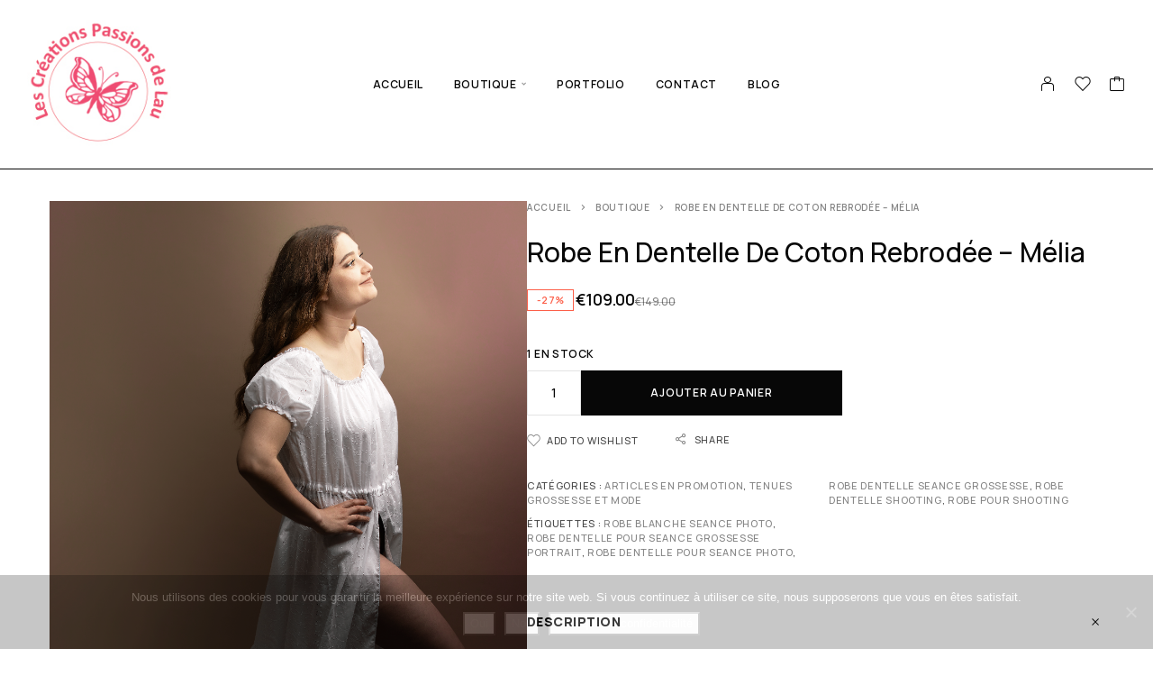

--- FILE ---
content_type: text/html; charset=UTF-8
request_url: https://www.les-creations-passions-de-lau.fr/shop/robe-en-dentelle-de-coton-melia/
body_size: 32403
content:
<!DOCTYPE html><html lang="fr-FR"><head><meta charset="UTF-8"><meta name="viewport" content="width=device-width, initial-scale=1, maximum-scale=1, user-scalable=no"/><meta name="format-detection" content="telephone=no"/><link rel="profile" href="//gmpg.org/xfn/11"><meta name='robots' content='index, follow, max-image-preview:large, max-snippet:-1, max-video-preview:-1' /> <script defer id="cookieyes" type="text/javascript" src="https://cdn-cookieyes.com/client_data/b86bcc5d6cd06247d5cf68e4/script.js"></script> <link rel="stylesheet" href="//fonts.googleapis.com/css?family=Manrope%3A200%2C300%2Cregular%2C500%2C600%2C700%2C800%26subset%3Dlatin%2Clatin-ext&#038;display=swap"><link rel="stylesheet" href="https://www.les-creations-passions-de-lau.fr/wp-content/cache/autoptimize/css/autoptimize_single_055f923fac546bc1df9be170015dcd02.css?ver=1769015020"> <script defer src="[data-uri]"></script> <title>Robe en dentelle de coton rebrodée - Mélia - Les Créations Passions de Lau</title><meta name="description" content="Robe en dentelle de coton pour vos shootings photos de grossesse et de maternité. Création proposée par Les Créations Passions de Lau." /><link rel="canonical" href="https://www.les-creations-passions-de-lau.fr/shop/robe-en-dentelle-de-coton-melia/" /><meta property="og:locale" content="fr_FR" /><meta property="og:type" content="article" /><meta property="og:title" content="Robe en dentelle de coton rebrodée - Mélia - Les Créations Passions de Lau" /><meta property="og:description" content="Robe en dentelle de coton pour vos shootings photos de grossesse et de maternité. Création proposée par Les Créations Passions de Lau." /><meta property="og:url" content="https://www.les-creations-passions-de-lau.fr/shop/robe-en-dentelle-de-coton-melia/" /><meta property="og:site_name" content="Les Créations Passions de Lau" /><meta property="article:publisher" content="https://www.facebook.com/lescreationspassionsdelau?locale=fr_FR" /><meta property="article:modified_time" content="2024-08-23T12:12:06+00:00" /><meta property="og:image" content="https://www.les-creations-passions-de-lau.fr/wp-content/uploads/2023/04/DSC_0072-683x1024.jpg" /><meta property="og:image:width" content="683" /><meta property="og:image:height" content="1024" /><meta property="og:image:type" content="image/jpeg" /><meta name="twitter:card" content="summary_large_image" /><meta name="twitter:label1" content="Durée de lecture estimée" /><meta name="twitter:data1" content="3 minutes" /> <script type="application/ld+json" class="yoast-schema-graph">{"@context":"https://schema.org","@graph":[{"@type":"WebPage","@id":"https://www.les-creations-passions-de-lau.fr/shop/robe-en-dentelle-de-coton-melia/","url":"https://www.les-creations-passions-de-lau.fr/shop/robe-en-dentelle-de-coton-melia/","name":"Robe en dentelle de coton rebrodée - Mélia - Les Créations Passions de Lau","isPartOf":{"@id":"https://www.les-creations-passions-de-lau.fr/#website"},"primaryImageOfPage":{"@id":"https://www.les-creations-passions-de-lau.fr/shop/robe-en-dentelle-de-coton-melia/#primaryimage"},"image":{"@id":"https://www.les-creations-passions-de-lau.fr/shop/robe-en-dentelle-de-coton-melia/#primaryimage"},"thumbnailUrl":"https://www.les-creations-passions-de-lau.fr/wp-content/uploads/2023/04/DSC_0072.jpg","datePublished":"2024-06-12T11:20:17+00:00","dateModified":"2024-08-23T12:12:06+00:00","description":"Robe en dentelle de coton pour vos shootings photos de grossesse et de maternité. Création proposée par Les Créations Passions de Lau.","breadcrumb":{"@id":"https://www.les-creations-passions-de-lau.fr/shop/robe-en-dentelle-de-coton-melia/#breadcrumb"},"inLanguage":"fr-FR","potentialAction":[{"@type":"ReadAction","target":["https://www.les-creations-passions-de-lau.fr/shop/robe-en-dentelle-de-coton-melia/"]}]},{"@type":"ImageObject","inLanguage":"fr-FR","@id":"https://www.les-creations-passions-de-lau.fr/shop/robe-en-dentelle-de-coton-melia/#primaryimage","url":"https://www.les-creations-passions-de-lau.fr/wp-content/uploads/2023/04/DSC_0072.jpg","contentUrl":"https://www.les-creations-passions-de-lau.fr/wp-content/uploads/2023/04/DSC_0072.jpg","width":4000,"height":6000,"caption":"Robe broderie anglaise blanche ouverte sur le ventre"},{"@type":"BreadcrumbList","@id":"https://www.les-creations-passions-de-lau.fr/shop/robe-en-dentelle-de-coton-melia/#breadcrumb","itemListElement":[{"@type":"ListItem","position":1,"name":"Accueil","item":"https://www.les-creations-passions-de-lau.fr/"},{"@type":"ListItem","position":2,"name":"Boutique","item":"https://www.les-creations-passions-de-lau.fr/boutique/"},{"@type":"ListItem","position":3,"name":"Robe en dentelle de coton rebrodée &#8211; Mélia"}]},{"@type":"WebSite","@id":"https://www.les-creations-passions-de-lau.fr/#website","url":"https://www.les-creations-passions-de-lau.fr/","name":"Les Créations Passions de Lau","description":"Créatrice de robes pour shooting grossesses","publisher":{"@id":"https://www.les-creations-passions-de-lau.fr/#organization"},"potentialAction":[{"@type":"SearchAction","target":{"@type":"EntryPoint","urlTemplate":"https://www.les-creations-passions-de-lau.fr/?s={search_term_string}"},"query-input":{"@type":"PropertyValueSpecification","valueRequired":true,"valueName":"search_term_string"}}],"inLanguage":"fr-FR"},{"@type":"Organization","@id":"https://www.les-creations-passions-de-lau.fr/#organization","name":"Les Créations Passions de Lau","url":"https://www.les-creations-passions-de-lau.fr/","logo":{"@type":"ImageObject","inLanguage":"fr-FR","@id":"https://www.les-creations-passions-de-lau.fr/#/schema/logo/image/","url":"https://www.les-creations-passions-de-lau.fr/wp-content/uploads/2020/08/logo-lcpl-1.jpg","contentUrl":"https://www.les-creations-passions-de-lau.fr/wp-content/uploads/2020/08/logo-lcpl-1.jpg","width":175,"height":156,"caption":"Les Créations Passions de Lau"},"image":{"@id":"https://www.les-creations-passions-de-lau.fr/#/schema/logo/image/"},"sameAs":["https://www.facebook.com/lescreationspassionsdelau?locale=fr_FR","https://www.instagram.com/lescreationspassionsdelau/"]}]}</script> <link rel="alternate" type="application/rss+xml" title="Les Créations Passions de Lau &raquo; Flux" href="https://www.les-creations-passions-de-lau.fr/feed/" /><link rel="alternate" type="application/rss+xml" title="Les Créations Passions de Lau &raquo; Flux des commentaires" href="https://www.les-creations-passions-de-lau.fr/comments/feed/" /><link rel="alternate" type="application/rss+xml" title="Les Créations Passions de Lau &raquo; Robe en dentelle de coton rebrodée &#8211; Mélia Flux des commentaires" href="https://www.les-creations-passions-de-lau.fr/shop/robe-en-dentelle-de-coton-melia/feed/" /><link rel="alternate" title="oEmbed (JSON)" type="application/json+oembed" href="https://www.les-creations-passions-de-lau.fr/wp-json/oembed/1.0/embed?url=https%3A%2F%2Fwww.les-creations-passions-de-lau.fr%2Fshop%2Frobe-en-dentelle-de-coton-melia%2F" /><link rel="alternate" title="oEmbed (XML)" type="text/xml+oembed" href="https://www.les-creations-passions-de-lau.fr/wp-json/oembed/1.0/embed?url=https%3A%2F%2Fwww.les-creations-passions-de-lau.fr%2Fshop%2Frobe-en-dentelle-de-coton-melia%2F&#038;format=xml" /><style id='wp-img-auto-sizes-contain-inline-css' type='text/css'>img:is([sizes=auto i],[sizes^="auto," i]){contain-intrinsic-size:3000px 1500px}
/*# sourceURL=wp-img-auto-sizes-contain-inline-css */</style><style id='wp-emoji-styles-inline-css' type='text/css'>img.wp-smiley, img.emoji {
		display: inline !important;
		border: none !important;
		box-shadow: none !important;
		height: 1em !important;
		width: 1em !important;
		margin: 0 0.07em !important;
		vertical-align: -0.1em !important;
		background: none !important;
		padding: 0 !important;
	}
/*# sourceURL=wp-emoji-styles-inline-css */</style><style id='classic-theme-styles-inline-css' type='text/css'>/*! This file is auto-generated */
.wp-block-button__link{color:#fff;background-color:#32373c;border-radius:9999px;box-shadow:none;text-decoration:none;padding:calc(.667em + 2px) calc(1.333em + 2px);font-size:1.125em}.wp-block-file__button{background:#32373c;color:#fff;text-decoration:none}
/*# sourceURL=/wp-includes/css/classic-themes.min.css */</style><link rel='stylesheet' id='contact-form-7-css' href='https://www.les-creations-passions-de-lau.fr/wp-content/cache/autoptimize/css/autoptimize_single_64ac31699f5326cb3c76122498b76f66.css?ver=6.1.4' type='text/css' media='all' /><style id='contact-form-7-inline-css' type='text/css'>.wpcf7 .wpcf7-recaptcha iframe {margin-bottom: 0;}.wpcf7 .wpcf7-recaptcha[data-align="center"] > div {margin: 0 auto;}.wpcf7 .wpcf7-recaptcha[data-align="right"] > div {margin: 0 0 0 auto;}
/*# sourceURL=contact-form-7-inline-css */</style><link rel='stylesheet' id='cookie-notice-front-css' href='https://www.les-creations-passions-de-lau.fr/wp-content/plugins/cookie-notice/css/front.min.css?ver=2.5.11' type='text/css' media='all' /><style id='woocommerce-inline-inline-css' type='text/css'>.woocommerce form .form-row .required { visibility: visible; }
/*# sourceURL=woocommerce-inline-inline-css */</style><link rel='stylesheet' id='woo-variation-swatches-css' href='https://www.les-creations-passions-de-lau.fr/wp-content/plugins/woo-variation-swatches/assets/css/frontend.min.css?ver=1762865738' type='text/css' media='all' /><style id='woo-variation-swatches-inline-css' type='text/css'>:root {
--wvs-tick:url("data:image/svg+xml;utf8,%3Csvg filter='drop-shadow(0px 0px 2px rgb(0 0 0 / .8))' xmlns='http://www.w3.org/2000/svg'  viewBox='0 0 30 30'%3E%3Cpath fill='none' stroke='%23ffffff' stroke-linecap='round' stroke-linejoin='round' stroke-width='4' d='M4 16L11 23 27 7'/%3E%3C/svg%3E");

--wvs-cross:url("data:image/svg+xml;utf8,%3Csvg filter='drop-shadow(0px 0px 5px rgb(255 255 255 / .6))' xmlns='http://www.w3.org/2000/svg' width='72px' height='72px' viewBox='0 0 24 24'%3E%3Cpath fill='none' stroke='%23ff0000' stroke-linecap='round' stroke-width='0.6' d='M5 5L19 19M19 5L5 19'/%3E%3C/svg%3E");
--wvs-single-product-item-width:45px;
--wvs-single-product-item-height:45px;
--wvs-single-product-item-font-size:16px}
/*# sourceURL=woo-variation-swatches-inline-css */</style><link rel='stylesheet' id='ideapark_fonts-icons-css' href='https://www.les-creations-passions-de-lau.fr/wp-content/uploads/ideapark_fonts/font-style-4abd9794.min.css?ver=2cba07c3c5d1837bb68d0cb08c27212f' type='text/css' media='all' /><link rel='stylesheet' id='ideapark-core-css' href='https://www.les-creations-passions-de-lau.fr/wp-content/cache/autoptimize/css/autoptimize_single_d3f3eae95301d931051a21c047af1b1b.css?ver=1769015659' type='text/css' media='all' /><style id='ideapark-core-inline-css' type='text/css'>@font-face {
font-family: 'star';
src: url('//www.les-creations-passions-de-lau.fr/wp-content/plugins/woocommerce/assets/fonts/star.eot');
src: url('//www.les-creations-passions-de-lau.fr/wp-content/plugins/woocommerce/assets/fonts/star.eot?#iefix') format('embedded-opentype'),
	url('//www.les-creations-passions-de-lau.fr/wp-content/plugins/woocommerce/assets/fonts/star.woff') format('woff'),
	url('//www.les-creations-passions-de-lau.fr/wp-content/plugins/woocommerce/assets/fonts/star.ttf') format('truetype'),
	url('//www.les-creations-passions-de-lau.fr/wp-content/plugins/woocommerce/assets/fonts/star.svg#star') format('svg');
font-weight: normal;
font-style: normal;
}
/*# sourceURL=ideapark-core-inline-css */</style><link rel='stylesheet' id='elementor-frontend-css' href='https://www.les-creations-passions-de-lau.fr/wp-content/uploads/elementor/css/custom-frontend.min.css?ver=1769216228' type='text/css' media='all' /><style id='elementor-frontend-inline-css' type='text/css'>.elementor-column-gap-default > .elementor-row > .elementor-column > .elementor-element-populated,
			.elementor-column-gap-default > .elementor-column > .elementor-element-populated { padding: 0; }
			.e-con {
			--container-default-padding-top: 0;
			--container-default-padding-bottom: 0;
			--container-default-padding-left: 0;
			--container-default-padding-right: 0;
			}
/*# sourceURL=elementor-frontend-inline-css */</style><link rel='stylesheet' id='elementor-post-505-css' href='https://www.les-creations-passions-de-lau.fr/wp-content/cache/autoptimize/css/autoptimize_single_8be6561bb034cc5fb4da436b0dcefd87.css?ver=1769216228' type='text/css' media='all' /><link rel='stylesheet' id='widget-icon-list-css' href='https://www.les-creations-passions-de-lau.fr/wp-content/uploads/elementor/css/custom-widget-icon-list.min.css?ver=1769216228' type='text/css' media='all' /><link rel='stylesheet' id='widget-heading-css' href='https://www.les-creations-passions-de-lau.fr/wp-content/plugins/elementor/assets/css/widget-heading.min.css?ver=3.34.2' type='text/css' media='all' /><link rel='stylesheet' id='widget-image-css' href='https://www.les-creations-passions-de-lau.fr/wp-content/plugins/elementor/assets/css/widget-image.min.css?ver=3.34.2' type='text/css' media='all' /> <script type="text/template" id="tmpl-variation-template"><div class="woocommerce-variation-description">{{{ data.variation.variation_description }}}</div>
	<div class="woocommerce-variation-price">{{{ data.variation.price_html }}}</div>
	<div class="woocommerce-variation-availability">{{{ data.variation.availability_html }}}</div></script> <script type="text/template" id="tmpl-unavailable-variation-template"><p role="alert">Désolé, ce produit n&rsquo;est pas disponible. Veuillez choisir une combinaison différente.</p></script> <script defer id="cookie-notice-front-js-before" src="[data-uri]"></script> <script defer type="text/javascript" src="https://www.les-creations-passions-de-lau.fr/wp-content/plugins/cookie-notice/js/front.min.js?ver=2.5.11" id="cookie-notice-front-js"></script> <script type="text/javascript" src="https://www.les-creations-passions-de-lau.fr/wp-includes/js/jquery/jquery.min.js?ver=3.7.1" id="jquery-core-js"></script> <script defer type="text/javascript" src="https://www.les-creations-passions-de-lau.fr/wp-includes/js/jquery/jquery-migrate.min.js?ver=3.4.1" id="jquery-migrate-js"></script> <script defer id="wc-single-product-js-extra" src="[data-uri]"></script> <script type="text/javascript" src="https://www.les-creations-passions-de-lau.fr/wp-content/plugins/woocommerce/assets/js/frontend/single-product.min.js?ver=10.4.3" id="wc-single-product-js" defer="defer" data-wp-strategy="defer"></script> <script type="text/javascript" src="https://www.les-creations-passions-de-lau.fr/wp-content/plugins/woocommerce/assets/js/js-cookie/js.cookie.min.js?ver=2.1.4-wc.10.4.3" id="wc-js-cookie-js" defer="defer" data-wp-strategy="defer"></script> <link rel="https://api.w.org/" href="https://www.les-creations-passions-de-lau.fr/wp-json/" /><link rel="alternate" title="JSON" type="application/json" href="https://www.les-creations-passions-de-lau.fr/wp-json/wp/v2/product/6992" /><link rel="EditURI" type="application/rsd+xml" title="RSD" href="https://www.les-creations-passions-de-lau.fr/xmlrpc.php?rsd" /><link rel='shortlink' href='https://www.les-creations-passions-de-lau.fr/?p=6992' /> <script type="text/javascript">(function(url){
	if(/(?:Chrome\/26\.0\.1410\.63 Safari\/537\.31|WordfenceTestMonBot)/.test(navigator.userAgent)){ return; }
	var addEvent = function(evt, handler) {
		if (window.addEventListener) {
			document.addEventListener(evt, handler, false);
		} else if (window.attachEvent) {
			document.attachEvent('on' + evt, handler);
		}
	};
	var removeEvent = function(evt, handler) {
		if (window.removeEventListener) {
			document.removeEventListener(evt, handler, false);
		} else if (window.detachEvent) {
			document.detachEvent('on' + evt, handler);
		}
	};
	var evts = 'contextmenu dblclick drag dragend dragenter dragleave dragover dragstart drop keydown keypress keyup mousedown mousemove mouseout mouseover mouseup mousewheel scroll'.split(' ');
	var logHuman = function() {
		if (window.wfLogHumanRan) { return; }
		window.wfLogHumanRan = true;
		var wfscr = document.createElement('script');
		wfscr.type = 'text/javascript';
		wfscr.async = true;
		wfscr.src = url + '&r=' + Math.random();
		(document.getElementsByTagName('head')[0]||document.getElementsByTagName('body')[0]).appendChild(wfscr);
		for (var i = 0; i < evts.length; i++) {
			removeEvent(evts[i], logHuman);
		}
	};
	for (var i = 0; i < evts.length; i++) {
		addEvent(evts[i], logHuman);
	}
})('//www.les-creations-passions-de-lau.fr/?wordfence_lh=1&hid=B6E7CF5D6F03E165DB312DF76B1E4468');</script> <noscript><style>.woocommerce-product-gallery{ opacity: 1 !important; }</style></noscript><meta name="generator" content="Elementor 3.34.2; features: e_font_icon_svg, additional_custom_breakpoints; settings: css_print_method-external, google_font-enabled, font_display-swap"><style>.e-con.e-parent:nth-of-type(n+4):not(.e-lazyloaded):not(.e-no-lazyload),
				.e-con.e-parent:nth-of-type(n+4):not(.e-lazyloaded):not(.e-no-lazyload) * {
					background-image: none !important;
				}
				@media screen and (max-height: 1024px) {
					.e-con.e-parent:nth-of-type(n+3):not(.e-lazyloaded):not(.e-no-lazyload),
					.e-con.e-parent:nth-of-type(n+3):not(.e-lazyloaded):not(.e-no-lazyload) * {
						background-image: none !important;
					}
				}
				@media screen and (max-height: 640px) {
					.e-con.e-parent:nth-of-type(n+2):not(.e-lazyloaded):not(.e-no-lazyload),
					.e-con.e-parent:nth-of-type(n+2):not(.e-lazyloaded):not(.e-no-lazyload) * {
						background-image: none !important;
					}
				}</style><link rel="icon" href="https://www.les-creations-passions-de-lau.fr/wp-content/uploads/2024/05/cropped-logo-lcpl-petit512-32x32.jpg" sizes="32x32" /><link rel="icon" href="https://www.les-creations-passions-de-lau.fr/wp-content/uploads/2024/05/cropped-logo-lcpl-petit512-192x192.jpg" sizes="192x192" /><link rel="apple-touch-icon" href="https://www.les-creations-passions-de-lau.fr/wp-content/uploads/2024/05/cropped-logo-lcpl-petit512-180x180.jpg" /><meta name="msapplication-TileImage" content="https://www.les-creations-passions-de-lau.fr/wp-content/uploads/2024/05/cropped-logo-lcpl-petit512-270x270.jpg" /><style type="text/css" id="wp-custom-css">.no-wrap-text 
{white-space: nowrap;}</style></head><body class="wp-singular product-template-default single single-product postid-6992 wp-embed-responsive wp-theme-moderno theme-moderno cookies-not-set woocommerce woocommerce-page woocommerce-no-js woo-variation-swatches wvs-behavior-blur wvs-theme-moderno elementor-default elementor-kit-7202 h-preload woocommerce-on h-ltr h-wpml h-collapse-filters"><div class="l-wrap"><div class="c-header-search disabled js-ajax-search"><div class="c-header-search__wrap"><div class="c-header-search__shadow js-search-close"></div><div class="c-header-search__form"><div class="c-header-search__tip">What are you looking for?</div><form role="search" class="js-search-form" method="get" action="https://www.les-creations-passions-de-lau.fr/"><div class="c-header-search__input-block"> <input class="js-ajax-search-input c-header-search__input" autocomplete="off" type="text" name="s" placeholder="Start typing..." value="" /> <button class="js-search-clear h-cb c-header-search__clear" type="button"><i class="ip-close-small c-header-search__clear-svg"></i><span class="c-header-search__clear-text">Clear</span></button></div> <input type="hidden" name="post_type" value="product" class="js-ajax-search-type" /></form></div><div class="l-section l-section--container c-header-search__result js-ajax-search-result"></div> <a href="#" onclick="return false" class="h-close-button js-search-close"><i
 class="ip-close-rect"></i></a></div></div><header class="l-section l-header" id="main-header"><div
 class="c-header__outer c-header__outer--mobile  c-header__outer--header-type-1 c-header__outer--header-type-mobile-2"><div
 class="c-header  c-header--header-type-1 c-header--header-type-mobile-2 c-header--buttons-3 c-header--mobile js-header-mobile"><div
 class="c-header__row c-header__row--logo-centered"> <button class="h-cb h-cb--svg c-header__menu-button js-mobile-menu-open" type="button" aria-label="Menu"><i
 class="ip-hamburger_menu c-header__menu-button-icon"></i></button><div
 class="c-header__logo c-header__logo--mobile"> <a href="https://www.les-creations-passions-de-lau.fr/" class="c-header__logo-link"> <img  width="175" height="156" 				src="https://www.les-creations-passions-de-lau.fr/wp-content/uploads/2020/08/logo-lcpl.jpg"
 alt="Les Créations Passions de Lau"
 class="c-header__logo-img c-header__logo-img--mobile "/> </a></div><div
 class="c-header__col-mobile-buttons c-header__col-mobile-buttons--3"> <a class="c-header__button-link c-header__button-link--account" title="Login" href="https://www.les-creations-passions-de-lau.fr/my-account/" rel="nofollow" aria-label="My Account"><i class="ip-user h-hide-mobile"></i><i class="ip-m-auth h-hide-desktop"></i></a><div class="c-header__wishlist"> <a class="c-header__button-link" aria-label="Wishlist" title="Wishlist"
 href=""><i class="ip-wishlist c-header__wishlist-icon h-hide-mobile"></i><i class="ip-m-wishlist c-header__wishlist-icon h-hide-desktop"></i><span class="js-wishlist-info"></span></a></div><div class="c-header__cart c-header__cart--default js-cart"> <a class="c-header__button-link js-cart-sidebar-open"
 href="https://www.les-creations-passions-de-lau.fr/cart/" aria-label="Cart" title="Cart"> <i class="ip-cart c-header__cart-icon h-hide-mobile"></i><i
 class="ip-m-cart c-header__cart-icon h-hide-desktop"></i><span class="js-cart-info"></span> </a></div></div></div></div></div><div
 class="c-shop-sidebar  c-shop-sidebar--mobile-only  js-cart-sidebar"><div class="c-shop-sidebar__wrap js-cart-sidebar-wrap"> <a href="#" onclick="return false" class="h-close-button js-cart-sidebar-close"><i
 class="ip-close-rect"></i></a><div class="c-shop-sidebar__content c-shop-sidebar__content--popup"><div class="widget_shopping_cart_content"></div></div></div></div><div class="c-shop-sidebar__shadow js-cart-sidebar-shadow"></div><div
 class="c-header__menu c-header--mobile c-header__menu--header-type-mobile-2 js-mobile-menu"><div class="c-header__menu-shadow"></div><div class="c-header__menu-buttons"> <button type="button" class="h-cb h-cb--svg c-header__menu-back js-mobile-menu-back"><i
 class="ip-menu-back c-header__menu-back-svg"></i> </button> <a href="#" onclick="return false" class="h-close-button js-mobile-menu-close"><i
 class="ip-close-rect"></i></a></div><div class="c-header__menu-content c-header__menu-content--mobile-buttons-menu"><div class="c-header__menu-wrap js-mobile-menu-wrap"></div><nav itemscope itemtype="http://schema.org/SiteNavigationElement" class="c-mobile-menu c-mobile-menu--top-menu js-mobile-top-menu"><ul id="mobile-top-menu" class="c-mobile-menu__list"><li id="menu-item-7435" class="c-mobile-menu__item menu-item-7435"><a href="https://www.les-creations-passions-de-lau.fr/">ACCUEIL</a></li><li id="menu-item-7306" class="c-mobile-menu__item c-mobile-menu__item--has-children current_page_parent menu-item-7306"><a href="https://www.les-creations-passions-de-lau.fr/boutique/">BOUTIQUE</a><ul class="c-mobile-menu__submenu"><li id="menu-item-7670" class="c-mobile-menu__subitem current-product-ancestor current-menu-parent current-product-parent menu-item-7670"><a href="https://www.les-creations-passions-de-lau.fr/categorie-produit/tenues-grossesse-et-mode/">Tenues grossesse et mode</a></li><li id="menu-item-7676" class="c-mobile-menu__subitem menu-item-7676"><a href="https://www.les-creations-passions-de-lau.fr/categorie-produit/bodys/">Bodys</a></li><li id="menu-item-7673" class="c-mobile-menu__subitem menu-item-7673"><a href="https://www.les-creations-passions-de-lau.fr/categorie-produit/voiles/">Voiles</a></li><li id="menu-item-7677" class="c-mobile-menu__subitem menu-item-7677"><a href="https://www.les-creations-passions-de-lau.fr/categorie-produit/nouveau-nes/">Nouveau-nés (newborn)</a></li><li id="menu-item-7674" class="c-mobile-menu__subitem menu-item-7674"><a href="https://www.les-creations-passions-de-lau.fr/categorie-produit/enfants/">Enfants</a></li><li id="menu-item-7672" class="c-mobile-menu__subitem menu-item-7672"><a href="https://www.les-creations-passions-de-lau.fr/categorie-produit/bijoux/">Bijoux</a></li><li id="menu-item-7675" class="c-mobile-menu__subitem menu-item-7675"><a href="https://www.les-creations-passions-de-lau.fr/categorie-produit/accessoires/">Accessoires</a></li></ul></li><li id="menu-item-3340" class="c-mobile-menu__item menu-item-3340"><a href="https://www.les-creations-passions-de-lau.fr/portfolio/">PORTFOLIO</a></li><li id="menu-item-3285" class="c-mobile-menu__item menu-item-3285"><a href="https://www.les-creations-passions-de-lau.fr/contactez-moi/">Contact</a></li><li id="menu-item-7473" class="c-mobile-menu__item menu-item-7473"><a href="https://www.les-creations-passions-de-lau.fr/blog-2/">BLOG</a></li></ul></nav><div class="c-header__mobile_blocks"><div class="c-header__top js-mobile-blocks"><div class="c-header__top-row-list"><div class="c-header__top-row-item c-header__top-row-item--phone"> <a href="tel:0685552901">06 85 55 29 01</a></div><div class="c-header__top-row-item c-header__top-row-item--email"> <a href="mailto:laurencedanel@gmail.com">laurencedanel@gmail.com</a></div><div class="c-header__top-row-item c-header__top-row-item--address"> 13 avenue Pierre Massé | Résidence Newton | appt 156 | 64000 PAU</div><div class="c-header__top-row-item c-header__top-row-item--hours"> Du Lundi au Vendredi : 9:00 - 18:00</div><div class="c-header__top-row-item c-header__top-row-item--social"><div class="c-soc"> <a href="#" class="c-soc__link" target="_blank"
 aria-label="Facebook"><i
 class="ip-facebook c-soc__icon c-soc__icon--facebook"></i></a> <a href="#" class="c-soc__link" target="_blank"
 aria-label="Instagram"><i
 class="ip-instagram c-soc__icon c-soc__icon--instagram"></i></a> <a href="#" class="c-soc__link" target="_blank"
 aria-label="Whatsapp"><i
 class="ip-whatsapp c-soc__icon c-soc__icon--whatsapp"></i></a> <a href="#" class="c-soc__link" target="_blank"
 aria-label="YouTube"><i
 class="ip-youtube c-soc__icon c-soc__icon--youtube"></i></a></div></div></div></div></div></div><div class="c-header__menu-bottom c-header__menu-bottom--4 c-header__menu-bottom--menu"> <button class="h-cb c-header__button-link c-header__search-button js-search-button" type="button" aria-label="Search" title="Search"><i class="ip-search h-hide-mobile"></i><i class="ip-m-search  h-hide-desktop"></i></button> <a class="c-header__button-link c-header__button-link--account" title="Login" href="https://www.les-creations-passions-de-lau.fr/my-account/" rel="nofollow" aria-label="My Account"><i class="ip-user h-hide-mobile"></i><i class="ip-m-auth h-hide-desktop"></i></a><div class="c-header__wishlist"> <a class="c-header__button-link" aria-label="Wishlist" title="Wishlist"
 href=""><i class="ip-wishlist c-header__wishlist-icon h-hide-mobile"></i><i class="ip-m-wishlist c-header__wishlist-icon h-hide-desktop"></i><span class="js-wishlist-info"></span></a></div><div class="c-header__cart c-header__cart--default js-cart"> <a class="c-header__button-link js-cart-sidebar-open"
 href="https://www.les-creations-passions-de-lau.fr/cart/" aria-label="Cart" title="Cart"> <i class="ip-cart c-header__cart-icon h-hide-mobile"></i><i
 class="ip-m-cart c-header__cart-icon h-hide-desktop"></i><span class="js-cart-info"></span> </a></div></div></div><div
 class="c-header__outer c-header__outer--desktop  c-header__outer--header-type-1"><div
 class="c-header c-header--desktop  js-header-desktop c-header--header-type-1 c-header--rows"><div class="c-header__row-top"><div
 class="c-header__cell c-header__cell--top-left"><div
 class="c-header__logo c-header__logo--desktop "> <a href="https://www.les-creations-passions-de-lau.fr/" class="c-header__logo-link"> <img  width="175" height="156" 				src="https://www.les-creations-passions-de-lau.fr/wp-content/uploads/2020/08/logo-lcpl.jpg"
 alt="Les Créations Passions de Lau"
 class="c-header__logo-img c-header__logo-img--desktop "/> </a></div></div><div
 class="c-header__cell c-header__cell--top-center"><nav itemscope itemtype="http://schema.org/SiteNavigationElement" class="c-top-menu js-top-menu"><ul id="top-menu-desktop" class="c-top-menu__list c-top-menu__list--popup-fullwidth"><li class="c-top-menu__item menu-item-7435 js-menu-item"><a href="https://www.les-creations-passions-de-lau.fr/">ACCUEIL</a></li><li class="c-top-menu__item c-top-menu__item--has-children current_page_parent menu-item-7306 js-menu-item"><a href="https://www.les-creations-passions-de-lau.fr/boutique/">BOUTIQUE</a><ul class="c-top-menu__submenu c-top-menu__submenu--columns-1"><li class="c-top-menu__subitem current-product-ancestor current-menu-parent current-product-parent menu-item-7670 c-top-menu__subitem--collapse js-menu-item"><a href="https://www.les-creations-passions-de-lau.fr/categorie-produit/tenues-grossesse-et-mode/">Tenues grossesse et mode</a></li><li class="c-top-menu__subitem menu-item-7676 c-top-menu__subitem--collapse js-menu-item"><a href="https://www.les-creations-passions-de-lau.fr/categorie-produit/bodys/">Bodys</a></li><li class="c-top-menu__subitem menu-item-7673 c-top-menu__subitem--collapse js-menu-item"><a href="https://www.les-creations-passions-de-lau.fr/categorie-produit/voiles/">Voiles</a></li><li class="c-top-menu__subitem menu-item-7677 c-top-menu__subitem--collapse js-menu-item"><a href="https://www.les-creations-passions-de-lau.fr/categorie-produit/nouveau-nes/">Nouveau-nés (newborn)</a></li><li class="c-top-menu__subitem menu-item-7674 c-top-menu__subitem--collapse js-menu-item"><a href="https://www.les-creations-passions-de-lau.fr/categorie-produit/enfants/">Enfants</a></li><li class="c-top-menu__subitem menu-item-7672 c-top-menu__subitem--collapse js-menu-item"><a href="https://www.les-creations-passions-de-lau.fr/categorie-produit/bijoux/">Bijoux</a></li><li class="c-top-menu__subitem menu-item-7675 c-top-menu__subitem--collapse js-menu-item"><a href="https://www.les-creations-passions-de-lau.fr/categorie-produit/accessoires/">Accessoires</a></li></ul></li><li class="c-top-menu__item menu-item-3340 js-menu-item"><a href="https://www.les-creations-passions-de-lau.fr/portfolio/">PORTFOLIO</a></li><li class="c-top-menu__item menu-item-3285 js-menu-item"><a href="https://www.les-creations-passions-de-lau.fr/contactez-moi/">Contact</a></li><li class="c-top-menu__item menu-item-7473 js-menu-item"><a href="https://www.les-creations-passions-de-lau.fr/blog-2/">BLOG</a></li></ul></nav></div><div
 class="c-header__cell c-header__cell--top-right"><div class="c-header__buttons c-header__buttons--header-type-1"> <a class="c-header__button-link c-header__button-link--account" title="Login" href="https://www.les-creations-passions-de-lau.fr/my-account/" rel="nofollow" aria-label="My Account"><i class="ip-user h-hide-mobile"></i><i class="ip-m-auth h-hide-desktop"></i></a><div class="c-header__wishlist"> <a class="c-header__button-link" aria-label="Wishlist" title="Wishlist"
 href=""><i class="ip-wishlist c-header__wishlist-icon h-hide-mobile"></i><i class="ip-m-wishlist c-header__wishlist-icon h-hide-desktop"></i><span class="js-wishlist-info"></span></a></div><div class="c-header__cart c-header__cart--default js-cart"> <a class="c-header__button-link "
 href="https://www.les-creations-passions-de-lau.fr/cart/" aria-label="Cart" title="Cart"> <i class="ip-cart c-header__cart-icon h-hide-mobile"></i><i
 class="ip-m-cart c-header__cart-icon h-hide-desktop"></i><span class="js-cart-info"></span> </a><div class="widget_shopping_cart_content"></div></div></div></div></div></div></div><div class="c-header--desktop l-section__container js-simple-container"></div></header><main class="l-inner"><div class="woocommerce-notices-wrapper"></div><div id="product-6992" class="c-product c-product--layout-4 l-section c-product--tabs-compact c-product--additional-inline product type-product post-6992 status-publish first instock product_cat-articles-en-promotion product_cat-tenues-grossesse-et-mode product_tag-robe-blanche-seance-photo product_tag-robe-dentelle-pour-seance-grossesse-portrait product_tag-robe-dentelle-pour-seance-photo product_tag-robe-dentelle-seance-grossesse product_tag-robe-dentelle-shooting product_tag-robe-pour-shooting has-post-thumbnail sale shipping-taxable purchasable product-type-simple"><div
 class="c-product__section l-section"><div class="c-product__wrap c-product__wrap--layout-4"><div class="c-product__col-1"><div class="js-sticky-sidebar-nearby"><div class="c-product__gallery"><div class="c-badge__list c-product__badges"></div><div
 data-hash="912f68d4"
 data-layout="layout-4"
 data-cnt="4"
 class="c-product__slider  woocommerce-product-gallery h-fade c-product__slider--4 c-product__slider--carousel h-carousel--dots-hide h-carousel h-carousel--inner h-carousel--hover h-carousel--round js-single-product-carousel"><div class="c-product__slider-item c-product__slider-item--zoom woocommerce-product-gallery__image"  data-thumb-alt="Robe broderie anglaise blanche ouverte sur le ventre"><a download href="https://www.les-creations-passions-de-lau.fr/wp-content/uploads/2023/04/DSC_0072.jpg" class="c-product__image-link c-product__image-link--modal js-product-modal" data-size="4000x6000" data-index="0" data-product-id="6992" data-elementor-open-lightbox="no" onclick="return false;"><img fetchpriority="high" fetchpriority="high" width="4000" height="6000" src="https://www.les-creations-passions-de-lau.fr/wp-content/uploads/2023/04/DSC_0072.jpg" class="c-product__slider-img c-product__slider-img--cover" alt="Robe broderie anglaise blanche ouverte sur le ventre" decoding="async" srcset="https://www.les-creations-passions-de-lau.fr/wp-content/uploads/2023/04/DSC_0072.jpg 4000w, https://www.les-creations-passions-de-lau.fr/wp-content/uploads/2023/04/DSC_0072-200x300.jpg 200w, https://www.les-creations-passions-de-lau.fr/wp-content/uploads/2023/04/DSC_0072-768x1152.jpg 768w, https://www.les-creations-passions-de-lau.fr/wp-content/uploads/2023/04/DSC_0072-683x1024.jpg 683w, https://www.les-creations-passions-de-lau.fr/wp-content/uploads/2023/04/DSC_0072-133x200.jpg 133w, https://www.les-creations-passions-de-lau.fr/wp-content/uploads/2023/04/DSC_0072-475x713.jpg 475w" sizes="(max-width: 4000px) 100vw, 4000px" /><span class="c-product__loading js-loading-wrap"></span></a></div><div class="c-product__slider-item c-product__slider-item--zoom woocommerce-product-gallery__image"  data-thumb-alt="Robe broderie anglaise blanche ouverte sur le ventre"><a download href="https://www.les-creations-passions-de-lau.fr/wp-content/uploads/2023/04/DSC_0079.jpg" class="c-product__image-link c-product__image-link--modal js-product-modal" data-size="4000x6000" data-index="1" data-product-id="6992" data-elementor-open-lightbox="no" onclick="return false;"><img width="4000" height="6000" src="https://www.les-creations-passions-de-lau.fr/wp-content/uploads/2023/04/DSC_0079.jpg" class="c-product__slider-img c-product__slider-img--cover" alt="Robe broderie anglaise blanche ouverte sur le ventre" decoding="async" srcset="https://www.les-creations-passions-de-lau.fr/wp-content/uploads/2023/04/DSC_0079.jpg 4000w, https://www.les-creations-passions-de-lau.fr/wp-content/uploads/2023/04/DSC_0079-200x300.jpg 200w, https://www.les-creations-passions-de-lau.fr/wp-content/uploads/2023/04/DSC_0079-768x1152.jpg 768w, https://www.les-creations-passions-de-lau.fr/wp-content/uploads/2023/04/DSC_0079-683x1024.jpg 683w, https://www.les-creations-passions-de-lau.fr/wp-content/uploads/2023/04/DSC_0079-133x200.jpg 133w, https://www.les-creations-passions-de-lau.fr/wp-content/uploads/2023/04/DSC_0079-475x713.jpg 475w" sizes="(max-width: 4000px) 100vw, 4000px" /><span class="c-product__loading js-loading-wrap"></span></a></div><div class="c-product__slider-item c-product__slider-item--zoom woocommerce-product-gallery__image"  data-thumb-alt="Robe broderie anglaise blanche ouverte sur le ventre"><a download href="https://www.les-creations-passions-de-lau.fr/wp-content/uploads/2023/04/DSC_0073-scaled.jpg" class="c-product__image-link c-product__image-link--modal js-product-modal" data-size="4000x6000" data-index="2" data-product-id="6992" data-elementor-open-lightbox="no" onclick="return false;"><img loading="lazy" width="4000" height="6000" src="https://www.les-creations-passions-de-lau.fr/wp-content/uploads/2023/04/DSC_0073-scaled.jpg" class="c-product__slider-img c-product__slider-img--cover" alt="Robe broderie anglaise blanche ouverte sur le ventre" decoding="async" /><span class="c-product__loading js-loading-wrap"></span></a></div><div class="c-product__slider-item c-product__slider-item--zoom woocommerce-product-gallery__image"  data-thumb-alt="Robe broderie anglaise blanche ouverte sur le ventre"><a download href="https://www.les-creations-passions-de-lau.fr/wp-content/uploads/2023/04/DSC_0072NB.jpg" class="c-product__image-link c-product__image-link--modal js-product-modal" data-size="4000x6000" data-index="3" data-product-id="6992" data-elementor-open-lightbox="no" onclick="return false;"><img loading="lazy" width="4000" height="6000" src="https://www.les-creations-passions-de-lau.fr/wp-content/uploads/2023/04/DSC_0072NB.jpg" class="c-product__slider-img c-product__slider-img--cover" alt="Robe broderie anglaise blanche ouverte sur le ventre" decoding="async" srcset="https://www.les-creations-passions-de-lau.fr/wp-content/uploads/2023/04/DSC_0072NB.jpg 4000w, https://www.les-creations-passions-de-lau.fr/wp-content/uploads/2023/04/DSC_0072NB-200x300.jpg 200w, https://www.les-creations-passions-de-lau.fr/wp-content/uploads/2023/04/DSC_0072NB-768x1152.jpg 768w, https://www.les-creations-passions-de-lau.fr/wp-content/uploads/2023/04/DSC_0072NB-683x1024.jpg 683w, https://www.les-creations-passions-de-lau.fr/wp-content/uploads/2023/04/DSC_0072NB-133x200.jpg 133w, https://www.les-creations-passions-de-lau.fr/wp-content/uploads/2023/04/DSC_0072NB-475x713.jpg 475w" sizes="(max-width: 4000px) 100vw, 4000px" /><span class="c-product__loading js-loading-wrap"></span></a></div></div><div class="c-product__thumbs-outer"><div
 data-layout="layout-4"
 data-cnt="4"
 class="c-product__thumbs h-fade c-product__thumbs--4 h-carousel h-carousel--nav-hide h-carousel--dots-hide js-product-thumbs-carousel"><div class="c-product__thumbs-item active"><button type="button" class="h-cb js-single-product-thumb " data-index="0" ><img loading="lazy" width="200" height="300" src="https://www.les-creations-passions-de-lau.fr/wp-content/uploads/2023/04/DSC_0072-200x300.jpg" class="c-product__thumbs-img" alt="Robe broderie anglaise blanche ouverte sur le ventre" decoding="async" srcset="https://www.les-creations-passions-de-lau.fr/wp-content/uploads/2023/04/DSC_0072-200x300.jpg 200w, https://www.les-creations-passions-de-lau.fr/wp-content/uploads/2023/04/DSC_0072-768x1152.jpg 768w, https://www.les-creations-passions-de-lau.fr/wp-content/uploads/2023/04/DSC_0072-683x1024.jpg 683w, https://www.les-creations-passions-de-lau.fr/wp-content/uploads/2023/04/DSC_0072-133x200.jpg 133w, https://www.les-creations-passions-de-lau.fr/wp-content/uploads/2023/04/DSC_0072-475x713.jpg 475w" sizes="(max-width: 200px) 100vw, 200px" /></button></div><div class="c-product__thumbs-item "><button type="button" class="h-cb js-single-product-thumb " data-index="1" ><img loading="lazy" width="200" height="300" src="https://www.les-creations-passions-de-lau.fr/wp-content/uploads/2023/04/DSC_0079-200x300.jpg" class="c-product__thumbs-img" alt="Robe broderie anglaise blanche ouverte sur le ventre" decoding="async" srcset="https://www.les-creations-passions-de-lau.fr/wp-content/uploads/2023/04/DSC_0079-200x300.jpg 200w, https://www.les-creations-passions-de-lau.fr/wp-content/uploads/2023/04/DSC_0079-768x1152.jpg 768w, https://www.les-creations-passions-de-lau.fr/wp-content/uploads/2023/04/DSC_0079-683x1024.jpg 683w, https://www.les-creations-passions-de-lau.fr/wp-content/uploads/2023/04/DSC_0079-133x200.jpg 133w, https://www.les-creations-passions-de-lau.fr/wp-content/uploads/2023/04/DSC_0079-475x713.jpg 475w" sizes="(max-width: 200px) 100vw, 200px" /></button></div><div class="c-product__thumbs-item "><button type="button" class="h-cb js-single-product-thumb " data-index="2" ><img loading="lazy" width="200" height="300" src="https://www.les-creations-passions-de-lau.fr/wp-content/uploads/2023/04/DSC_0073-200x300.jpg" class="c-product__thumbs-img" alt="Robe broderie anglaise blanche ouverte sur le ventre" decoding="async" srcset="https://www.les-creations-passions-de-lau.fr/wp-content/uploads/2023/04/DSC_0073-200x300.jpg 200w, https://www.les-creations-passions-de-lau.fr/wp-content/uploads/2023/04/DSC_0073-768x1152.jpg 768w, https://www.les-creations-passions-de-lau.fr/wp-content/uploads/2023/04/DSC_0073-683x1024.jpg 683w, https://www.les-creations-passions-de-lau.fr/wp-content/uploads/2023/04/DSC_0073-133x200.jpg 133w, https://www.les-creations-passions-de-lau.fr/wp-content/uploads/2023/04/DSC_0073-475x713.jpg 475w" sizes="(max-width: 200px) 100vw, 200px" /></button></div><div class="c-product__thumbs-item "><button type="button" class="h-cb js-single-product-thumb " data-index="3" ><img loading="lazy" width="200" height="300" src="https://www.les-creations-passions-de-lau.fr/wp-content/uploads/2023/04/DSC_0072NB-200x300.jpg" class="c-product__thumbs-img" alt="Robe broderie anglaise blanche ouverte sur le ventre" decoding="async" srcset="https://www.les-creations-passions-de-lau.fr/wp-content/uploads/2023/04/DSC_0072NB-200x300.jpg 200w, https://www.les-creations-passions-de-lau.fr/wp-content/uploads/2023/04/DSC_0072NB-768x1152.jpg 768w, https://www.les-creations-passions-de-lau.fr/wp-content/uploads/2023/04/DSC_0072NB-683x1024.jpg 683w, https://www.les-creations-passions-de-lau.fr/wp-content/uploads/2023/04/DSC_0072NB-133x200.jpg 133w, https://www.les-creations-passions-de-lau.fr/wp-content/uploads/2023/04/DSC_0072NB-475x713.jpg 475w" sizes="(max-width: 200px) 100vw, 200px" /></button></div></div></div></div></div></div><div class="c-product__col-2"><div data-no-offset="yes" class="js-sticky-sidebar tablet-sticky"><div class="c-product__summary"><nav aria-label="breadcrumbs" class="c-breadcrumbs c-breadcrumbs--yoast"><span><span><a href="https://www.les-creations-passions-de-lau.fr/">Accueil</a></span> <i class="ip-breadcrumb c-breadcrumbs__separator"></i> <span><a href="https://www.les-creations-passions-de-lau.fr/boutique/">Boutique</a></span> <i class="ip-breadcrumb c-breadcrumbs__separator"></i> <span class="breadcrumb_last" aria-current="page">Robe en dentelle de coton rebrodée &#8211; Mélia</span></span></nav><h1 class="c-product__title">Robe en dentelle de coton rebrodée &#8211; Mélia</h1><p class="price"><span class="c-badge c-badge--sale">-27%</span><del aria-hidden="true"><span class="woocommerce-Price-amount amount"><bdi><span class="woocommerce-Price-currencySymbol">&euro;</span>149.00</bdi></span></del> <span class="screen-reader-text">Le prix initial était : &euro;149.00.</span><ins aria-hidden="true"><span class="woocommerce-Price-amount amount"><bdi><span class="woocommerce-Price-currencySymbol">&euro;</span>109.00</bdi></span></ins><span class="screen-reader-text">Le prix actuel est : &euro;109.00.</span></p><div
 class="c-product__atc-wrap"><p class="stock in-stock">1 en stock</p><form class="cart" action="https://www.les-creations-passions-de-lau.fr/shop/robe-en-dentelle-de-coton-melia/" method="post" enctype='multipart/form-data'><div class="c-product__atc-row-1"><div class="c-product__quantity quantity"> <label class="screen-reader-text"
 for="quantity_69778b9d7cb19">quantité de Robe en dentelle de coton rebrodée - Mélia</label> <input
 type="text"
 readonly="readonly"			id="quantity_69778b9d7cb19"
 class="input-text qty text c-product__quantity-value"
 name="quantity"
 value="1"
 title="Qty"
 size="4"
 /></div> <button type="submit" name="add-to-cart" value="6992" class="single_add_to_cart_button button alt">Ajouter au panier</button></div></form></div><div class="c-product__buttons-wrap"><div
 class="c-product__wishlist"><button data-size="12px" class="js-wishlist-btn c-wishlist__btn c-wishlist__item-6992-btn h-cb c-product__wishlist-button" data-product-id="6992" data-title="Wishlist" aria-label="Wishlist"><i class="ip-heart-sm c-product__wishlist-icon c-wishlist__btn-icon c-wishlist__btn-icon--normal"></i><i class="ip-heart-sm-active c-product__wishlist-icon c-wishlist__btn-icon c-wishlist__btn-icon--active"></i><span class="c-product__wishlist-text c-wishlist__btn-text-add">Add to Wishlist</span><span class="c-product__wishlist-text c-wishlist__btn-text-remove">Remove from Wishlist</span></button></div><div class="c-product__share"> <i class="ip-share c-product__share-icon"></i><div class="c-product__share-title">Share</div><div class="c-post-share"><a class="c-post-share__link" target="_blank" href="//www.facebook.com/sharer.php?u=https://www.les-creations-passions-de-lau.fr/shop/robe-en-dentelle-de-coton-melia/" title="Share on Facebook"><i class="ip-facebook c-post-share__icon c-post-share__icon--facebook"></i></a><a class="c-post-share__link" target="_blank" href="//twitter.com/share?url=https://www.les-creations-passions-de-lau.fr/shop/robe-en-dentelle-de-coton-melia/" title="Share on Twitter"><i class="ip-twitter c-post-share__icon c-post-share__icon--twitter"></i></a><a class="c-post-share__link" target="_blank" href="//pinterest.com/pin/create/button/?url=https://www.les-creations-passions-de-lau.fr/shop/robe-en-dentelle-de-coton-melia/&amp;media=https://www.les-creations-passions-de-lau.fr/wp-content/uploads/2023/04/DSC_0072.jpg&amp;description=Robe+en+dentelle+de+coton+rebrod%C3%A9e+%26%238211%3B+M%C3%A9lia" title="Pin on Pinterest"><i class="ip-pinterest c-post-share__icon c-post-share__icon--pinterest"></i></a><a class="c-post-share__link" target="_blank" href="//wa.me/?text=https://www.les-creations-passions-de-lau.fr/shop/robe-en-dentelle-de-coton-melia/" title="Share on Whatsapp"><i class="ip-whatsapp c-post-share__icon c-post-share__icon--whatsapp"></i></a></div></div></div><div class="product_meta"> <span class="posted_in">Catégories : <a href="https://www.les-creations-passions-de-lau.fr/categorie-produit/articles-en-promotion/" rel="tag">Articles en promotion</a>, <a href="https://www.les-creations-passions-de-lau.fr/categorie-produit/tenues-grossesse-et-mode/" rel="tag">Tenues grossesse et mode</a></span> <span class="tagged_as">Étiquettes : <a href="https://www.les-creations-passions-de-lau.fr/etiquette-produit/robe-blanche-seance-photo/" rel="tag">ROBE BLANCHE SEANCE PHOTO</a>, <a href="https://www.les-creations-passions-de-lau.fr/etiquette-produit/robe-dentelle-pour-seance-grossesse-portrait/" rel="tag">ROBE DENTELLE POUR SEANCE GROSSESSE PORTRAIT</a>, <a href="https://www.les-creations-passions-de-lau.fr/etiquette-produit/robe-dentelle-pour-seance-photo/" rel="tag">ROBE DENTELLE POUR SEANCE PHOTO</a>, <a href="https://www.les-creations-passions-de-lau.fr/etiquette-produit/robe-dentelle-seance-grossesse/" rel="tag">ROBE DENTELLE SEANCE GROSSESSE</a>, <a href="https://www.les-creations-passions-de-lau.fr/etiquette-produit/robe-dentelle-shooting/" rel="tag">ROBE DENTELLE SHOOTING</a>, <a href="https://www.les-creations-passions-de-lau.fr/etiquette-produit/robe-pour-shooting/" rel="tag">ROBE POUR SHOOTING</a></span></div><div id="ppcp-recaptcha-v2-container" style="margin:20px 0;"></div></div><div class="c-product__tabs"><div class="c-product__tabs-list js-tabs-list"><div
 class="c-product__tabs-item description_tab  active"> <a onclick="return false" class="c-product__tabs-item-link js-tabs-item-link"
 href="#tab-description"><div class="c-product__tabs-item-header"> Description</div> <i class="ip-plus c-product__tabs-item-expand"></i> </a><div class="c-product__tabs-panel entry-content"
 id="tab-description"  style="display:block;"><h1><b>Robe en dentelle de coton &#8211; Mélia</b></h1><p>&nbsp;</p><p><strong>DESCRIPTION</strong></p><p>Offrez à vos clientes un moment de pure élégance et immortalisez votre beauté avec notre robe blanche en broderies anglaises. Un choix parfait pour des photos qui resteront gravées dans les mémoires.</p><p>Découvrez notre magnifique robe blanche en broderies anglaises, spécialement conçue pour sublimer les séances photos de grossesse et de femmes. Cette pièce unique allie élégance et confort, mettant en valeur la beauté naturelle et la grâce de chaque future maman et femme.</p><p>Idéale pour des séances photos de grossesse, cette robe sublime les courbes naturelles de la future maman, créant des souvenirs intemporels. Elle convient également parfaitement aux femmes qui souhaitent se sentir belles et élégantes lors de séances photo, qu&#8217;il s&#8217;agisse de célébrer un moment spécial ou simplement de capturer la beauté du quotidien.</p><p>Fabriquée à partir de coton de haute qualité français, cette robe est douce au toucher et agréable à porter, garantissant un confort optimal pendant vos séances photos.</p><p>Robe blanche en dentelle de coton infroissable qui s&#8217;adapte à toutes les tailles et convient parfaitement aux séances portrait de femme ainsi qu&#8217;aux séances grossesse. Son ouverture sur le ventre vous offre la possibilité de dévoiler subtilement le bidou arrondi de vos modèles.</p><p>Ses manches ballons resserrées par un élastique se positionnent sur ou sous les épaules. Un lien de serrage est positionné sous la poitrine ce qui permet à la tenue de s’adapter à toutes les morphologies.</p><p>La broderie anglaise délicate apporte une touche de romantisme et de sophistication, avec des motifs floraux raffinés qui captivent l&#8217;œil.</p><p><strong><br /> COULEURS</strong></p><p>En blanc uniquement</p><p><strong>ENTRETIEN</strong></p><p>Lavez cette robe délicate à la main ou en machine à cycle doux, et laissez-la sécher à l&#8217;air libre pour préserver la qualité des broderies.</p><p><strong>TAILLE</strong></p><p>Taille unique</p><p><strong>DELAIS DE FABRICATION</strong></p><p>Une disponible qui peut être envoyée rapidement</p><p><strong>REMERCIEMENTS</strong></p><p>Un grand merci aux photographes pour leur mise en situation qui me permet de mettre en valeur mes créations</p><p>Célia Fardet : <a href="https://www.c-fphotographie.fr/" target="_blank" rel="noopener" data-saferedirecturl="https://www.google.com/url?q=https://www.c-fphotographie.fr/&amp;source=gmail&amp;ust=1718277019806000&amp;usg=AOvVaw2WriYXxh5lWOFm_TpA-d_8">https://www.c-fphotographie.<wbr />fr/</a></p><p>Offrez-vous un moment de pure élégance et immortalisez votre beauté avec notre robe blanche en broderies anglaises. Un choix parfait pour des photos qui resteront gravées dans les mémoires</p></div></div><div
 class="c-product__tabs-item reviews_tab "> <a onclick="return false" class="c-product__tabs-item-link js-tabs-item-link"
 href="#tab-reviews"><div class="c-product__tabs-item-header"> Avis (0)</div> <i class="ip-plus c-product__tabs-item-expand"></i> </a><div class="c-product__tabs-panel "
 id="tab-reviews" ><div id="reviews" class="woocommerce-Reviews"><div id="comments"><h2 class="woocommerce-Reviews-title"> Avis</h2><p class="woocommerce-noreviews">Il n’y a pas encore d’avis.</p></div><div id="review_form_wrapper"><div id="review_form"><div id="respond" class="comment-respond"> <span id="reply-title" class="comment-reply-title" role="heading" aria-level="3">Soyez le premier à laisser votre avis sur &ldquo;Robe en dentelle de coton rebrodée &#8211; Mélia&rdquo; <small><a rel="nofollow" id="cancel-comment-reply-link" href="/shop/robe-en-dentelle-de-coton-melia/#respond" style="display:none;">Annuler la réponse</a></small></span><p class="must-log-in">Vous devez être <a href="https://www.les-creations-passions-de-lau.fr/my-account/">connecté</a> pour publier un avis.</p></div></div></div><div class="clear"></div></div></div></div></div></div></div></div></div></div><div
 class="c-product__after-summary  c-product__after-summary--boxed "></div></div></main><footer
 class="l-section c-footer c-footer--mobile-buttons-menu "><div class="l-section"><div data-elementor-type="wp-post" data-elementor-id="505" class="elementor elementor-505"><div class="elementor-element elementor-element-97b044b e-con-full e-flex e-con e-parent" data-id="97b044b" data-element_type="container" data-settings="{&quot;background_background&quot;:&quot;classic&quot;}"><div class="elementor-element elementor-element-81f7b20 e-con-full e-flex e-con e-child" data-id="81f7b20" data-element_type="container"><div class="elementor-element elementor-element-4dd9e5d elementor-icon-list--layout-traditional elementor-list-item-link-full_width elementor-widget elementor-widget-icon-list" data-id="4dd9e5d" data-element_type="widget" data-widget_type="icon-list.default"><div class="elementor-widget-container"><ul class="elementor-icon-list-items"><li class="elementor-icon-list-item"> <a href="https://www.les-creations-passions-de-lau.fr/mentions-legales/" target="_blank"> <span class="elementor-icon-list-text">MENTIONS LEGALES</span> </a></li><li class="elementor-icon-list-item"> <a href="https://www.les-creations-passions-de-lau.fr/livraison-et-retour/"> <span class="elementor-icon-list-text">Livraison et Retour</span> </a></li><li class="elementor-icon-list-item"> <a href="https://www.les-creations-passions-de-lau.fr/politique-de-confidentialite/"> <span class="elementor-icon-list-text">Politique de confidentialite</span> </a></li><li class="elementor-icon-list-item"> <span class="elementor-icon-list-text">DEMANDE DE SUPPRESSION DES DONNEES</span></li></ul></div></div></div><div class="elementor-element elementor-element-bc4fb25 e-con-full e-flex e-con e-child" data-id="bc4fb25" data-element_type="container"><div class="elementor-element elementor-element-8ec8d7d elementor-widget__width-initial elementor-widget elementor-widget-heading" data-id="8ec8d7d" data-element_type="widget" data-widget_type="heading.default"><div class="elementor-widget-container"><h2 class="elementor-heading-title elementor-size-default"> Si vous avez une question concernant une commande en cours ou encore un besoin de création sur mesure, merci de me contacter.</h2></div></div><div class="elementor-element elementor-element-77c593f elementor-icon-list--layout-inline elementor-widget__width-auto elementor-list-item-link-full_width elementor-widget elementor-widget-icon-list" data-id="77c593f" data-element_type="widget" data-widget_type="icon-list.default"><div class="elementor-widget-container"><ul class="elementor-icon-list-items elementor-inline-items"><li class="elementor-icon-list-item elementor-inline-item"> <span class="elementor-icon-list-text">Je suis disponible du Lundi au Vendredi de 9h00 à 18h00 </span></li></ul></div></div><div class="elementor-element elementor-element-b53688b e-con-full e-flex e-con e-child" data-id="b53688b" data-element_type="container"><div class="elementor-element elementor-element-c0db110 e-con-full e-flex e-con e-child" data-id="c0db110" data-element_type="container"><div class="elementor-element elementor-element-b5aac1c elementor-icon-list--layout-inline elementor-widget__width-auto elementor-align-start elementor-list-item-link-full_width elementor-widget elementor-widget-icon-list" data-id="b5aac1c" data-element_type="widget" data-widget_type="icon-list.default"><div class="elementor-widget-container"><ul class="elementor-icon-list-items elementor-inline-items"><li class="elementor-icon-list-item elementor-inline-item"> <span class="elementor-icon-list-text">TELEPHONE :</span></li></ul></div></div><div class="elementor-element elementor-element-2aef020 elementor-icon-list--layout-inline elementor-widget__width-auto elementor-list-item-link-full_width elementor-widget elementor-widget-icon-list" data-id="2aef020" data-element_type="widget" data-widget_type="icon-list.default"><div class="elementor-widget-container"><ul class="elementor-icon-list-items elementor-inline-items"><li class="elementor-icon-list-item elementor-inline-item"> <a href="tel:+1%20712-339-9294"> <span class="elementor-icon-list-text">06 85 55 29 01</span> </a></li></ul></div></div></div><div class="elementor-element elementor-element-da3d79a e-con-full e-flex e-con e-child" data-id="da3d79a" data-element_type="container"><div class="elementor-element elementor-element-4af58de elementor-icon-list--layout-inline elementor-widget__width-auto elementor-list-item-link-full_width elementor-widget elementor-widget-icon-list" data-id="4af58de" data-element_type="widget" data-widget_type="icon-list.default"><div class="elementor-widget-container"><ul class="elementor-icon-list-items elementor-inline-items"><li class="elementor-icon-list-item elementor-inline-item"> <span class="elementor-icon-list-text">Email:</span></li></ul></div></div><div class="elementor-element elementor-element-e24886e elementor-icon-list--layout-inline elementor-widget__width-auto elementor-list-item-link-full_width elementor-widget elementor-widget-icon-list" data-id="e24886e" data-element_type="widget" data-widget_type="icon-list.default"><div class="elementor-widget-container"><ul class="elementor-icon-list-items elementor-inline-items"><li class="elementor-icon-list-item elementor-inline-item"> <a href="mailto:laurencedanel@gmail.com"> <span class="elementor-icon-list-text">laurencedanel@gmail.com</span> </a></li></ul></div></div></div><div class="elementor-element elementor-element-169f691 e-con-full e-flex e-con e-child" data-id="169f691" data-element_type="container"><div class="elementor-element elementor-element-9d746ab elementor-icon-list--layout-inline elementor-widget__width-initial elementor-list-item-link-full_width elementor-widget elementor-widget-icon-list" data-id="9d746ab" data-element_type="widget" data-widget_type="icon-list.default"><div class="elementor-widget-container"><ul class="elementor-icon-list-items elementor-inline-items"><li class="elementor-icon-list-item elementor-inline-item"> <span class="elementor-icon-list-text">Adresse :</span></li></ul></div></div><div class="elementor-element elementor-element-fce776e elementor-icon-list--layout-inline elementor-widget__width-auto elementor-list-item-link-full_width elementor-widget elementor-widget-icon-list" data-id="fce776e" data-element_type="widget" data-widget_type="icon-list.default"><div class="elementor-widget-container"><ul class="elementor-icon-list-items elementor-inline-items"><li class="elementor-icon-list-item elementor-inline-item"> <span class="elementor-icon-list-text">13, Avenue Pierre Massé - Résidence Newton  - APPT 156 -  64000 pau</span></li></ul></div></div></div></div></div></div><div class="elementor-element elementor-element-5c9433d e-con-full e-flex e-con e-parent" data-id="5c9433d" data-element_type="container" data-settings="{&quot;background_background&quot;:&quot;classic&quot;}"><div class="elementor-element elementor-element-6002888 e-con-full e-flex e-con e-child" data-id="6002888" data-element_type="container"><div class="elementor-element elementor-element-51199c4 elementor-widget elementor-widget-image" data-id="51199c4" data-element_type="widget" data-widget_type="image.default"><div class="elementor-widget-container"> <img loading="lazy" width="650" height="48" src="https://www.les-creations-passions-de-lau.fr/wp-content/uploads/2023/04/ricky-2152262473.png" class="attachment-full size-full wp-image-511" alt="" srcset="https://www.les-creations-passions-de-lau.fr/wp-content/uploads/2023/04/ricky-2152262473.png 650w, https://www.les-creations-passions-de-lau.fr/wp-content/uploads/2023/04/ricky-2152262473-300x22.png 300w, https://www.les-creations-passions-de-lau.fr/wp-content/uploads/2023/04/ricky-2152262473-600x44.png 600w, https://www.les-creations-passions-de-lau.fr/wp-content/uploads/2023/04/ricky-2152262473-200x15.png 200w, https://www.les-creations-passions-de-lau.fr/wp-content/uploads/2023/04/ricky-2152262473-145x11.png 145w" sizes="(max-width: 650px) 100vw, 650px" /></div></div></div><div class="elementor-element elementor-element-0330ac5 e-con-full e-flex e-con e-child" data-id="0330ac5" data-element_type="container"><div class="elementor-element elementor-element-dd30e96 elementor-widget elementor-widget-heading" data-id="dd30e96" data-element_type="widget" data-widget_type="heading.default"><div class="elementor-widget-container"><h2 class="elementor-heading-title elementor-size-default">© 2024 - Les Créations Passions de Lau - Tous droits réservés</h2></div></div></div></div><div class="elementor-element elementor-element-486bd20 e-flex e-con-boxed e-con e-parent" data-id="486bd20" data-element_type="container"><div class="e-con-inner"></div></div></div></div></footer> <script type="speculationrules">{"prefetch":[{"source":"document","where":{"and":[{"href_matches":"/*"},{"not":{"href_matches":["/wp-*.php","/wp-admin/*","/wp-content/uploads/*","/wp-content/*","/wp-content/plugins/*","/wp-content/themes/moderno/*","/*\\?(.+)"]}},{"not":{"selector_matches":"a[rel~=\"nofollow\"]"}},{"not":{"selector_matches":".no-prefetch, .no-prefetch a"}}]},"eagerness":"conservative"}]}</script> <div class="woocommerce-notices-wrapper woocommerce-notices-wrapper--ajax"></div><div
 class="c-header__callback-popup c-header__callback-popup--disabled js-callback-popup js-quickview-popup"><div class="c-header__callback-bg js-callback-close"></div><div class="c-header__callback-wrap c-header__callback-wrap--quickview"><div class="js-quickview-container"></div> <button type="button" class="h-cb h-cb--svg h-close-button js-callback-close"><i
 class="ip-close-rect"></i></button></div></div><div
 class="c-header__callback-popup c-header__callback-popup--disabled js-callback-popup js-attribute-hint-popup"><div class="c-header__callback-wrap c-header__callback-wrap--hint"><div
 class="c-header__callback-content c-header__callback-content--hint js-attribute-hint-container"></div> <button type="button" class="h-cb h-cb--svg h-close-button js-callback-close"><i
 class="ip-close-rect"></i></button></div></div><div class="pswp js-fixed" tabindex="-1" role="dialog" aria-hidden="true"><div class="pswp__bg"></div><div class="pswp__scroll-wrap"><div class="pswp__container"><div class="pswp__item"></div><div class="pswp__item"></div><div class="pswp__item"></div></div><div class="pswp__ui pswp__ui--hidden"><div class="pswp__top-bar"><div class="pswp__counter"></div> <button class="h-cb pswp__button--close" title="Close (Esc)"> <i class="ip-close-rect pswp__button-svg pswp__button-svg--close"></i> </button> <button class="h-cb pswp__button--zoom" title="Zoom in/out"> <i class="ip-zoom pswp__button-svg pswp__button-svg--zoom"></i> </button><div class="pswp__preloader"><div class="pswp__preloader__icn"><div class="pswp__preloader__cut"><div class="pswp__preloader__donut"></div></div></div></div></div> <button class="h-cb pswp__button--arrow--left"
 title="Previous (arrow left)"> <i class="ip-right-default pswp__button-svg pswp__button-svg--left"></i> </button> <button class="h-cb pswp__button--arrow--right"
 title="Next (arrow right)"> <i class="ip-right-default pswp__button-svg pswp__button-svg--right"></i> </button><div class="pswp__caption"><div class="pswp__caption__center"></div></div></div></div></div><script type="application/ld+json">{"@context":"https://schema.org/","@type":"Product","@id":"https://www.les-creations-passions-de-lau.fr/shop/robe-en-dentelle-de-coton-melia/#product","name":"Robe en dentelle de coton rebrod\u00e9e - M\u00e9lia","url":"https://www.les-creations-passions-de-lau.fr/shop/robe-en-dentelle-de-coton-melia/","description":"Robe en dentelle de coton - M\u00e9lia\r\n&amp;nbsp;\r\n\r\nDESCRIPTION\r\n\r\nOffrez \u00e0 vos clientes un moment de pure \u00e9l\u00e9gance et immortalisez votre beaut\u00e9 avec notre robe blanche en broderies anglaises. Un choix parfait pour des photos qui resteront grav\u00e9es dans les m\u00e9moires.\r\n\r\nD\u00e9couvrez notre magnifique robe blanche en broderies anglaises, sp\u00e9cialement con\u00e7ue pour sublimer les s\u00e9ances photos de grossesse et de femmes. Cette pi\u00e8ce unique allie \u00e9l\u00e9gance et confort, mettant en valeur la beaut\u00e9 naturelle et la gr\u00e2ce de chaque future maman et femme.\r\n\r\nId\u00e9ale pour des s\u00e9ances photos de grossesse, cette robe sublime les courbes naturelles de la future maman, cr\u00e9ant des souvenirs intemporels. Elle convient \u00e9galement parfaitement aux femmes qui souhaitent se sentir belles et \u00e9l\u00e9gantes lors de s\u00e9ances photo, qu'il s'agisse de c\u00e9l\u00e9brer un moment sp\u00e9cial ou simplement de capturer la beaut\u00e9 du quotidien.\r\n\r\nFabriqu\u00e9e \u00e0 partir de coton de haute qualit\u00e9 fran\u00e7ais, cette robe est douce au toucher et agr\u00e9able \u00e0 porter, garantissant un confort optimal pendant vos s\u00e9ances photos.\r\n\r\nRobe blanche en dentelle de coton infroissable qui s'adapte \u00e0 toutes les tailles et convient parfaitement aux s\u00e9ances portrait de femme ainsi qu'aux s\u00e9ances grossesse. Son ouverture sur le ventre vous offre la possibilit\u00e9 de d\u00e9voiler subtilement le bidou arrondi de vos mod\u00e8les.\r\n\r\nSes manches ballons resserr\u00e9es par un \u00e9lastique se positionnent sur ou sous les \u00e9paules. Un lien de serrage est positionn\u00e9 sous la poitrine ce qui permet \u00e0 la tenue de s\u2019adapter \u00e0 toutes les morphologies.\r\n\r\nLa broderie anglaise d\u00e9licate apporte une touche de romantisme et de sophistication, avec des motifs floraux raffin\u00e9s qui captivent l'\u0153il.\r\n\r\n\r\nCOULEURS\r\n\r\nEn blanc uniquement\r\n\r\nENTRETIEN\r\n\r\nLavez cette robe d\u00e9licate \u00e0 la main ou en machine \u00e0 cycle doux, et laissez-la s\u00e9cher \u00e0 l'air libre pour pr\u00e9server la qualit\u00e9 des broderies.\r\n\r\nTAILLE\r\n\r\nTaille unique\r\n\r\nDELAIS DE FABRICATION\r\n\r\nUne disponible qui peut \u00eatre envoy\u00e9e rapidement\r\n\r\nREMERCIEMENTS\r\n\r\nUn grand merci aux photographes pour leur mise en situation qui me permet de mettre en valeur mes cr\u00e9ations\r\n\r\nC\u00e9lia Fardet\u00a0:\u00a0https://www.c-fphotographie.fr/\r\n\r\nOffrez-vous un moment de pure \u00e9l\u00e9gance et immortalisez votre beaut\u00e9 avec notre robe blanche en broderies anglaises. Un choix parfait pour des photos qui resteront grav\u00e9es dans les m\u00e9moires","image":"https://www.les-creations-passions-de-lau.fr/wp-content/uploads/2023/04/DSC_0072.jpg","sku":6992,"offers":[{"@type":"Offer","priceSpecification":[{"@type":"UnitPriceSpecification","price":"109.00","priceCurrency":"EUR","valueAddedTaxIncluded":false,"validThrough":"2027-12-31"},{"@type":"UnitPriceSpecification","price":"149.00","priceCurrency":"EUR","valueAddedTaxIncluded":false,"validThrough":"2027-12-31","priceType":"https://schema.org/ListPrice"}],"priceValidUntil":"2027-12-31","availability":"https://schema.org/InStock","url":"https://www.les-creations-passions-de-lau.fr/shop/robe-en-dentelle-de-coton-melia/","seller":{"@type":"Organization","name":"Les Cr\u00e9ations Passions de Lau","url":"https://www.les-creations-passions-de-lau.fr"}}]}</script> <script defer src="[data-uri]"></script> <script defer src="[data-uri]"></script> <link rel='stylesheet' id='wc-stripe-blocks-checkout-style-css' href='https://www.les-creations-passions-de-lau.fr/wp-content/cache/autoptimize/css/autoptimize_single_8603fd0f67260e4e152c0dcb8f719109.css?ver=5149cca93b0373758856' type='text/css' media='all' /><link rel='stylesheet' id='wc-blocks-style-css' href='https://www.les-creations-passions-de-lau.fr/wp-content/cache/autoptimize/css/autoptimize_single_e2d671c403c7e2bd09b3b298c748d0db.css?ver=wc-10.4.3' type='text/css' media='all' /><link rel='stylesheet' id='wc-stripe-upe-classic-css' href='https://www.les-creations-passions-de-lau.fr/wp-content/cache/autoptimize/css/autoptimize_single_29b36b02e1e619cffe2c0e8a3d3b73d5.css?ver=10.3.1' type='text/css' media='all' /><link rel='stylesheet' id='stripelink_styles-css' href='https://www.les-creations-passions-de-lau.fr/wp-content/cache/autoptimize/css/autoptimize_single_90e37bc52586fd4510bc2419e6df60dc.css?ver=10.3.1' type='text/css' media='all' /><link rel='stylesheet' id='elementor-post-7202-css' href='https://www.les-creations-passions-de-lau.fr/wp-content/cache/autoptimize/css/autoptimize_single_4a4b8848601607044110a4cc0b20715e.css?ver=1769216228' type='text/css' media='all' /><link rel='stylesheet' id='elementor-gf-local-roboto-css' href='https://www.les-creations-passions-de-lau.fr/wp-content/cache/autoptimize/css/autoptimize_single_380cba95258ac6529dc2d175cb0f1671.css?ver=1742259574' type='text/css' media='all' /><link rel='stylesheet' id='elementor-gf-local-robotoslab-css' href='https://www.les-creations-passions-de-lau.fr/wp-content/cache/autoptimize/css/autoptimize_single_2c5afd3665e1a2273493467c2af62642.css?ver=1742259576' type='text/css' media='all' /> <script type="text/javascript" src="https://www.les-creations-passions-de-lau.fr/wp-includes/js/dist/hooks.min.js?ver=dd5603f07f9220ed27f1" id="wp-hooks-js"></script> <script type="text/javascript" src="https://www.les-creations-passions-de-lau.fr/wp-includes/js/dist/i18n.min.js?ver=c26c3dc7bed366793375" id="wp-i18n-js"></script> <script defer id="wp-i18n-js-after" src="[data-uri]"></script> <script defer type="text/javascript" src="https://www.les-creations-passions-de-lau.fr/wp-content/cache/autoptimize/js/autoptimize_single_96e7dc3f0e8559e4a3f3ca40b17ab9c3.js?ver=6.1.4" id="swv-js"></script> <script defer id="contact-form-7-js-translations" src="[data-uri]"></script> <script defer id="contact-form-7-js-before" src="[data-uri]"></script> <script defer type="text/javascript" src="https://www.les-creations-passions-de-lau.fr/wp-content/cache/autoptimize/js/autoptimize_single_2912c657d0592cc532dff73d0d2ce7bb.js?ver=6.1.4" id="contact-form-7-js"></script> <script defer type="text/javascript" src="https://www.les-creations-passions-de-lau.fr/wp-content/plugins/woocommerce/assets/js/jquery-blockui/jquery.blockUI.min.js?ver=2.7.0-wc.10.4.3" id="wc-jquery-blockui-js" data-wp-strategy="defer"></script> <script defer id="wc-add-to-cart-js-extra" src="[data-uri]"></script> <script type="text/javascript" src="https://www.les-creations-passions-de-lau.fr/wp-content/plugins/woocommerce/assets/js/frontend/add-to-cart.min.js?ver=10.4.3" id="wc-add-to-cart-js" defer="defer" data-wp-strategy="defer"></script> <script defer id="woocommerce-js-extra" src="[data-uri]"></script> <script defer type="text/javascript" src="https://www.les-creations-passions-de-lau.fr/wp-content/plugins/woocommerce/assets/js/frontend/woocommerce.min.js?ver=10.4.3" id="woocommerce-js" data-wp-strategy="defer"></script> <script defer id="donot-sell-form-js-extra" src="[data-uri]"></script> <script defer type="text/javascript" src="https://www.les-creations-passions-de-lau.fr/wp-content/cache/autoptimize/js/autoptimize_single_cbcba41ad95cc424e229388243f95ac8.js?ver=2.2.0" id="donot-sell-form-js"></script> <script defer type="text/javascript" src="https://www.les-creations-passions-de-lau.fr/wp-includes/js/underscore.min.js?ver=1.13.7" id="underscore-js"></script> <script defer id="wp-util-js-extra" src="[data-uri]"></script> <script defer type="text/javascript" src="https://www.les-creations-passions-de-lau.fr/wp-includes/js/wp-util.min.js?ver=2cba07c3c5d1837bb68d0cb08c27212f" id="wp-util-js"></script> <script defer id="wp-api-request-js-extra" src="[data-uri]"></script> <script defer type="text/javascript" src="https://www.les-creations-passions-de-lau.fr/wp-includes/js/api-request.min.js?ver=2cba07c3c5d1837bb68d0cb08c27212f" id="wp-api-request-js"></script> <script type="text/javascript" src="https://www.les-creations-passions-de-lau.fr/wp-includes/js/dist/url.min.js?ver=9e178c9516d1222dc834" id="wp-url-js"></script> <script defer id="wp-api-fetch-js-translations" src="[data-uri]"></script> <script type="text/javascript" src="https://www.les-creations-passions-de-lau.fr/wp-includes/js/dist/api-fetch.min.js?ver=3a4d9af2b423048b0dee" id="wp-api-fetch-js"></script> <script defer id="wp-api-fetch-js-after" src="[data-uri]"></script> <script type="text/javascript" src="https://www.les-creations-passions-de-lau.fr/wp-includes/js/dist/vendor/wp-polyfill.min.js?ver=3.15.0" id="wp-polyfill-js"></script> <script defer id="woo-variation-swatches-js-extra" src="[data-uri]"></script> <script defer type="text/javascript" src="https://www.les-creations-passions-de-lau.fr/wp-content/plugins/woo-variation-swatches/assets/js/frontend.min.js?ver=1762865738" id="woo-variation-swatches-js"></script> <script defer type="text/javascript" src="https://www.les-creations-passions-de-lau.fr/wp-content/plugins/woocommerce/assets/js/sourcebuster/sourcebuster.min.js?ver=10.4.3" id="sourcebuster-js-js"></script> <script defer id="wc-order-attribution-js-extra" src="[data-uri]"></script> <script defer type="text/javascript" src="https://www.les-creations-passions-de-lau.fr/wp-content/plugins/woocommerce/assets/js/frontend/order-attribution.min.js?ver=10.4.3" id="wc-order-attribution-js"></script> <script defer id="wc-cart-fragments-js-extra" src="[data-uri]"></script> <script type="text/javascript" src="https://www.les-creations-passions-de-lau.fr/wp-content/plugins/woocommerce/assets/js/frontend/cart-fragments.min.js?ver=10.4.3" id="wc-cart-fragments-js" defer="defer" data-wp-strategy="defer"></script> <script defer type="text/javascript" src="https://www.les-creations-passions-de-lau.fr/wp-includes/js/comment-reply.min.js?ver=2cba07c3c5d1837bb68d0cb08c27212f" id="comment-reply-js" data-wp-strategy="async" fetchpriority="low"></script> <script defer id="ideapark-core-js-extra" src="[data-uri]"></script> <script defer type="text/javascript" src="https://www.les-creations-passions-de-lau.fr/wp-content/cache/autoptimize/js/autoptimize_single_501ae24fa7f6c28213efd09cc6e32450.js?ver=1769015659" id="ideapark-core-js"></script> <script defer id="wc-add-to-cart-variation-js-extra" src="[data-uri]"></script> <script defer type="text/javascript" src="https://www.les-creations-passions-de-lau.fr/wp-content/plugins/woocommerce/assets/js/frontend/add-to-cart-variation.min.js?ver=10.4.3" id="wc-add-to-cart-variation-js" data-wp-strategy="defer"></script> <script defer type="text/javascript" src="https://www.les-creations-passions-de-lau.fr/wp-content/cache/autoptimize/js/autoptimize_single_023c820d2d06ab0e34251d5e4c23bd7d.js?ver=1.42" id="wc-add-to-cart-variation-fix-js"></script> <script defer type="text/javascript" src="https://www.les-creations-passions-de-lau.fr/wp-content/plugins/elementor/assets/js/webpack.runtime.min.js?ver=3.34.2" id="elementor-webpack-runtime-js"></script> <script defer type="text/javascript" src="https://www.les-creations-passions-de-lau.fr/wp-content/plugins/elementor/assets/js/frontend-modules.min.js?ver=3.34.2" id="elementor-frontend-modules-js"></script> <script defer type="text/javascript" src="https://www.les-creations-passions-de-lau.fr/wp-includes/js/jquery/ui/core.min.js?ver=1.13.3" id="jquery-ui-core-js"></script> <script defer id="elementor-frontend-js-before" src="[data-uri]"></script> <script defer type="text/javascript" src="https://www.les-creations-passions-de-lau.fr/wp-content/plugins/elementor/assets/js/frontend.min.js?ver=3.34.2" id="elementor-frontend-js"></script> <script defer type="text/javascript" src="https://js.stripe.com/v3/?ver=3.0" id="stripe-js"></script> <script defer id="wc-country-select-js-extra" src="[data-uri]"></script> <script defer type="text/javascript" src="https://www.les-creations-passions-de-lau.fr/wp-content/plugins/woocommerce/assets/js/frontend/country-select.min.js?ver=10.4.3" id="wc-country-select-js" data-wp-strategy="defer"></script> <script defer id="wc-address-i18n-js-extra" src="[data-uri]"></script> <script defer type="text/javascript" src="https://www.les-creations-passions-de-lau.fr/wp-content/plugins/woocommerce/assets/js/frontend/address-i18n.min.js?ver=10.4.3" id="wc-address-i18n-js" data-wp-strategy="defer"></script> <script defer id="wc-checkout-js-extra" src="[data-uri]"></script> <script defer type="text/javascript" src="https://www.les-creations-passions-de-lau.fr/wp-content/plugins/woocommerce/assets/js/frontend/checkout.min.js?ver=10.4.3" id="wc-checkout-js" data-wp-strategy="defer"></script> <script defer id="wc-stripe-upe-classic-js-extra" src="[data-uri]"></script> <script defer id="wc-stripe-upe-classic-js-translations" src="[data-uri]"></script> <script defer type="text/javascript" src="https://www.les-creations-passions-de-lau.fr/wp-content/cache/autoptimize/js/autoptimize_single_4b42f17d172423f59e9a655c09ad3d4f.js?ver=10.3.1" id="wc-stripe-upe-classic-js"></script> <script id="wp-emoji-settings" type="application/json">{"baseUrl":"https://s.w.org/images/core/emoji/17.0.2/72x72/","ext":".png","svgUrl":"https://s.w.org/images/core/emoji/17.0.2/svg/","svgExt":".svg","source":{"concatemoji":"https://www.les-creations-passions-de-lau.fr/wp-includes/js/wp-emoji-release.min.js?ver=2cba07c3c5d1837bb68d0cb08c27212f"}}</script> <script type="module">/*! This file is auto-generated */
const a=JSON.parse(document.getElementById("wp-emoji-settings").textContent),o=(window._wpemojiSettings=a,"wpEmojiSettingsSupports"),s=["flag","emoji"];function i(e){try{var t={supportTests:e,timestamp:(new Date).valueOf()};sessionStorage.setItem(o,JSON.stringify(t))}catch(e){}}function c(e,t,n){e.clearRect(0,0,e.canvas.width,e.canvas.height),e.fillText(t,0,0);t=new Uint32Array(e.getImageData(0,0,e.canvas.width,e.canvas.height).data);e.clearRect(0,0,e.canvas.width,e.canvas.height),e.fillText(n,0,0);const a=new Uint32Array(e.getImageData(0,0,e.canvas.width,e.canvas.height).data);return t.every((e,t)=>e===a[t])}function p(e,t){e.clearRect(0,0,e.canvas.width,e.canvas.height),e.fillText(t,0,0);var n=e.getImageData(16,16,1,1);for(let e=0;e<n.data.length;e++)if(0!==n.data[e])return!1;return!0}function u(e,t,n,a){switch(t){case"flag":return n(e,"\ud83c\udff3\ufe0f\u200d\u26a7\ufe0f","\ud83c\udff3\ufe0f\u200b\u26a7\ufe0f")?!1:!n(e,"\ud83c\udde8\ud83c\uddf6","\ud83c\udde8\u200b\ud83c\uddf6")&&!n(e,"\ud83c\udff4\udb40\udc67\udb40\udc62\udb40\udc65\udb40\udc6e\udb40\udc67\udb40\udc7f","\ud83c\udff4\u200b\udb40\udc67\u200b\udb40\udc62\u200b\udb40\udc65\u200b\udb40\udc6e\u200b\udb40\udc67\u200b\udb40\udc7f");case"emoji":return!a(e,"\ud83e\u1fac8")}return!1}function f(e,t,n,a){let r;const o=(r="undefined"!=typeof WorkerGlobalScope&&self instanceof WorkerGlobalScope?new OffscreenCanvas(300,150):document.createElement("canvas")).getContext("2d",{willReadFrequently:!0}),s=(o.textBaseline="top",o.font="600 32px Arial",{});return e.forEach(e=>{s[e]=t(o,e,n,a)}),s}function r(e){var t=document.createElement("script");t.src=e,t.defer=!0,document.head.appendChild(t)}a.supports={everything:!0,everythingExceptFlag:!0},new Promise(t=>{let n=function(){try{var e=JSON.parse(sessionStorage.getItem(o));if("object"==typeof e&&"number"==typeof e.timestamp&&(new Date).valueOf()<e.timestamp+604800&&"object"==typeof e.supportTests)return e.supportTests}catch(e){}return null}();if(!n){if("undefined"!=typeof Worker&&"undefined"!=typeof OffscreenCanvas&&"undefined"!=typeof URL&&URL.createObjectURL&&"undefined"!=typeof Blob)try{var e="postMessage("+f.toString()+"("+[JSON.stringify(s),u.toString(),c.toString(),p.toString()].join(",")+"));",a=new Blob([e],{type:"text/javascript"});const r=new Worker(URL.createObjectURL(a),{name:"wpTestEmojiSupports"});return void(r.onmessage=e=>{i(n=e.data),r.terminate(),t(n)})}catch(e){}i(n=f(s,u,c,p))}t(n)}).then(e=>{for(const n in e)a.supports[n]=e[n],a.supports.everything=a.supports.everything&&a.supports[n],"flag"!==n&&(a.supports.everythingExceptFlag=a.supports.everythingExceptFlag&&a.supports[n]);var t;a.supports.everythingExceptFlag=a.supports.everythingExceptFlag&&!a.supports.flag,a.supports.everything||((t=a.source||{}).concatemoji?r(t.concatemoji):t.wpemoji&&t.twemoji&&(r(t.twemoji),r(t.wpemoji)))});
//# sourceURL=https://www.les-creations-passions-de-lau.fr/wp-includes/js/wp-emoji-loader.min.js</script> </div><div id="cookie-notice" role="dialog" class="cookie-notice-hidden cookie-revoke-hidden cn-position-bottom" aria-label="Cookie Notice" style="background-color: rgba(0,0,0,1);"><div class="cookie-notice-container" style="color: #fff"><span id="cn-notice-text" class="cn-text-container">Nous utilisons des cookies pour vous garantir la meilleure expérience sur notre site web. Si vous continuez à utiliser ce site, nous supposerons que vous en êtes satisfait.</span><span id="cn-notice-buttons" class="cn-buttons-container"><button id="cn-accept-cookie" data-cookie-set="accept" class="cn-set-cookie cn-button cn-button-custom button" aria-label="Oui">Oui</button><button id="cn-refuse-cookie" data-cookie-set="refuse" class="cn-set-cookie cn-button cn-button-custom button" aria-label="Non">Non</button><button data-link-url="https://www.les-creations-passions-de-lau.fr/shop/robe-en-dentelle-de-coton-melia/" data-link-target="_self" id="cn-more-info" class="cn-more-info cn-button cn-button-custom button" aria-label="Politique de confidentialité">Politique de confidentialité</button></span><button type="button" id="cn-close-notice" data-cookie-set="accept" class="cn-close-icon" aria-label="Non"></button></div></div></body></html>
<!-- Dynamic page generated in 3.383 seconds. -->
<!-- Cached page generated by WP-Super-Cache on 2026-01-26 16:43:25 -->

<!-- super cache -->

--- FILE ---
content_type: text/css
request_url: https://www.les-creations-passions-de-lau.fr/wp-content/cache/autoptimize/css/autoptimize_single_055f923fac546bc1df9be170015dcd02.css?ver=1769015020
body_size: 678
content:
@font-face{font-family:"theme-icons";src:url(//www.les-creations-passions-de-lau.fr/wp-content/themes/moderno/assets/font/./theme-icons.eot?14810bb9648a37d55779680744742cea?#iefix) format("embedded-opentype"),url(//www.les-creations-passions-de-lau.fr/wp-content/themes/moderno/assets/font/./theme-icons.woff2?14810bb9648a37d55779680744742cea) format("woff2"),url(//www.les-creations-passions-de-lau.fr/wp-content/themes/moderno/assets/font/./theme-icons.woff?14810bb9648a37d55779680744742cea) format("woff");font-display:swap}i[class^=ip-]:before,i[class*=" ip-"]:before{font-family:theme-icons !important;font-style:normal;font-weight:400 !important;font-variant:normal;text-transform:none;line-height:1;-webkit-font-smoothing:antialiased;-moz-osx-font-smoothing:grayscale}.ip-404:before{content:"\f101"}.ip-arrow-long:before{content:"\f102"}.ip-arrow-pagination:before{content:"\f103"}.ip-atc-add:before{content:"\f104"}.ip-atc-ext:before{content:"\f105"}.ip-atc-more:before{content:"\f106"}.ip-atc-qv:before{content:"\f107"}.ip-bag-added:before{content:"\f108"}.ip-bag-back:before{content:"\f109"}.ip-bag:before{content:"\f10a"}.ip-banner-more:before{content:"\f10b"}.ip-breadcrumb:before{content:"\f10c"}.ip-button-more:before{content:"\f10d"}.ip-calendar:before{content:"\f10e"}.ip-cart-empty:before{content:"\f10f"}.ip-cart-failed:before{content:"\f110"}.ip-cart-success:before{content:"\f111"}.ip-cart:before{content:"\f112"}.ip-check:before{content:"\f113"}.ip-close-rect:before{content:"\f114"}.ip-close-small:before{content:"\f115"}.ip-close:before{content:"\f116"}.ip-discord:before{content:"\f117"}.ip-divider:before{content:"\f118"}.ip-dot:before{content:"\f119"}.ip-down:before{content:"\f11a"}.ip-down_arrow:before{content:"\f11b"}.ip-email:before{content:"\f11c"}.ip-eye-back:before{content:"\f11d"}.ip-eye:before{content:"\f11e"}.ip-facebook:before{content:"\f11f"}.ip-filter:before{content:"\f120"}.ip-flickr:before{content:"\f121"}.ip-github:before{content:"\f122"}.ip-hamburger_menu:before{content:"\f123"}.ip-heart-active:before{content:"\f124"}.ip-heart-sm-active:before{content:"\f125"}.ip-heart-sm:before{content:"\f126"}.ip-heart:before{content:"\f127"}.ip-icon-list:before{content:"\f128"}.ip-inline-menu:before{content:"\f129"}.ip-instagram:before{content:"\f12a"}.ip-line:before{content:"\f12b"}.ip-linkedin:before{content:"\f12c"}.ip-logout:before{content:"\f12d"}.ip-m-auth:before{content:"\f12e"}.ip-m-cart:before{content:"\f12f"}.ip-m-search:before{content:"\f130"}.ip-m-wishlist:before{content:"\f131"}.ip-map-pin:before{content:"\f132"}.ip-menu-back:before{content:"\f133"}.ip-menu-left:before{content:"\f134"}.ip-menu-right:before{content:"\f135"}.ip-minus:before{content:"\f136"}.ip-ok:before{content:"\f137"}.ip-page-header:before{content:"\f138"}.ip-phone:before{content:"\f139"}.ip-pinterest:before{content:"\f13a"}.ip-plus-zoom:before{content:"\f13b"}.ip-plus:before{content:"\f13c"}.ip-plus_big:before{content:"\f13d"}.ip-pr-carousel:before{content:"\f13e"}.ip-right-default:before{content:"\f13f"}.ip-right-subcat:before{content:"\f140"}.ip-right:before{content:"\f141"}.ip-right_big:before{content:"\f142"}.ip-romb:before{content:"\f143"}.ip-search:before{content:"\f144"}.ip-share:before{content:"\f145"}.ip-snapchat:before{content:"\f146"}.ip-star-outline:before{content:"\f147"}.ip-star:before{content:"\f148"}.ip-sticky:before{content:"\f149"}.ip-telegram:before{content:"\f14a"}.ip-tiktok:before{content:"\f14b"}.ip-time:before{content:"\f14c"}.ip-tumblr:before{content:"\f14d"}.ip-twitter:before{content:"\f14e"}.ip-user:before{content:"\f14f"}.ip-viber:before{content:"\f150"}.ip-vimeo:before{content:"\f151"}.ip-vk:before{content:"\f152"}.ip-wc-error:before{content:"\f153"}.ip-wc-notice:before{content:"\f154"}.ip-wc-success:before{content:"\f155"}.ip-wechat:before{content:"\f156"}.ip-whatsapp:before{content:"\f157"}.ip-wishlist-empty:before{content:"\f158"}.ip-wishlist:before{content:"\f159"}.ip-youtube:before{content:"\f15a"}.ip-z-depth:before{content:"\f15b"}.ip-z-image-box:before{content:"\f15c"}.ip-z-search-bold:before{content:"\f15d"}.ip-zoom:before{content:"\f15e"}

--- FILE ---
content_type: text/css
request_url: https://www.les-creations-passions-de-lau.fr/wp-content/cache/autoptimize/css/autoptimize_single_d3f3eae95301d931051a21c047af1b1b.css?ver=1769015659
body_size: 55459
content:
html{line-height:1.15;-webkit-text-size-adjust:100%}body{margin:0}main{display:block}h1,h2,h3,h4,h5,h6{font-size:inherit;margin:0;padding:0;font-weight:inherit}hr{box-sizing:content-box;height:0;overflow:visible}pre{font-family:monospace,monospace;font-size:1em}a{color:currentColor;background-color:transparent}abbr[title]{border-bottom:none;text-decoration:underline;-webkit-text-decoration:underline dotted;text-decoration:underline dotted}b,strong{font-weight:bolder}code,kbd,samp{font-family:monospace,monospace;font-size:1em}small{font-size:80%}sub,sup{font-size:75%;line-height:0;position:relative;vertical-align:baseline}sub{bottom:-.25em}sup{top:-.5em}img{border-style:none;max-width:100%;height:auto}button,input,optgroup,select,textarea,.h-input{font-family:inherit;font-size:100%;line-height:inherit;font-weight:inherit;color:inherit;margin:0}button,input{overflow:visible}button,select{text-transform:none}button:focus,input[type=submit]:focus{outline:none}:is(button,[type=button],[type=reset],[type=submit])::-moz-focus-inner{border-style:none;padding:0}:is(button,[type=button],[type=reset],[type=submit]):-moz-focusring{outline:1px dotted ButtonText}fieldset{padding:.35em .75em .625em}legend{box-sizing:border-box;color:inherit;display:table;max-width:100%;padding:0;white-space:normal}progress{vertical-align:baseline}textarea{overflow:auto}[type=checkbox],[type=radio]{box-sizing:border-box;padding:0}[type=number]::-webkit-inner-spin-button,[type=number]::-webkit-outer-spin-button{height:auto}[type=search]{-webkit-appearance:textfield;outline-offset:-2px}[type=search]::-webkit-search-decoration{-webkit-appearance:none}::-webkit-file-upload-button{-webkit-appearance:button;font:inherit}details{display:block}summary{display:list-item}template{display:none}[hidden]{display:none}svg{width:initial;height:initial;fill:currentColor}ins{text-decoration:none}body{color:var(--text-color);font-family:var(--font-text);background-color:var(--background-color);font-weight:400;font-size:14px;line-height:calc(25 / 14);letter-spacing:.0135em;-ms-font-feature-settings:normal;-ms-word-wrap:break-word;word-wrap:break-word}a{cursor:pointer;text-decoration:none}a,li:after,li:before,input[type=submit],button{transition:var(--hover-transition)}a:hover{text-decoration:none;outline:none}*,*:after,*:before{box-sizing:border-box;-webkit-font-smoothing:antialiased;-moz-osx-font-smoothing:grayscale;-webkit-tap-highlight-color:rgba(0,0,0,0)}input[type=button]:disabled,input[type=submit]:disabled,input[type=reset]:disabled,input[type=file]:disabled::-webkit-file-upload-button,button:disabled,select:disabled,optgroup:disabled,option:disabled,select[disabled]>option{opacity:.3;cursor:not-allowed !important}button,input[type=submit],input[type=search],input[type=text],input[type=email],input[type=password],input[type=tel],input[type=url],textarea{box-shadow:none;-webkit-appearance:none;-moz-appearance:none;-o-appearance:none;appearance:none}input[type=search]::-webkit-search-cancel-button{-webkit-appearance:none;height:16px;width:16px;margin-left:.4em;background-image:var(--reset-image);cursor:pointer}::-moz-selection{color:var(--text-color);background:var(--accent-color)}::selection{color:var(--text-color);background:var(--accent-color)}::-moz-placeholder{font-style:normal !important;text-overflow:ellipsis;color:var(--text-color-light)}::placeholder{font-style:normal !important;text-overflow:ellipsis;color:var(--text-color-light)}.disabled,:disabled{cursor:not-allowed !important}.h-input,input[type=search],input[type=text],input[type=password],input[type=email],input[type=tel],input[type=number],input[type=url],input[type=date],textarea:not(.editor-post-title__input),.wpcf7-form .c-custom-selectInner,select{font-style:normal;font-weight:500;font-size:13px;line-height:18px;letter-spacing:.03em;color:var(--text-color);border:solid 1px var(--border-color-light);padding:10px 15px;background-color:var(--background-color);height:auto !important;min-width:0;border-radius:0}select{-webkit-appearance:none;-moz-appearance:none;appearance:none;background-repeat:no-repeat;background-image:var(--select-image);background-position:right 15px top 50%}:is(input[type=search],input[type=text],input[type=password],input[type=email],input[type=tel],input[type=number],input[type=url],input[type=date],textarea,select):focus{border-color:var(--text-color-light) !important;outline:none}input:-webkit-autofill,textarea:-webkit-autofill,select:-webkit-autofill{-webkit-box-shadow:0 0 0 1000px var(--background-color) inset;-webkit-text-fill-color:var(--text-color);outline:1px}input[type=number]::-webkit-inner-spin-button,input[type=number]::-webkit-outer-spin-button{-webkit-appearance:none;margin:0}input[type=radio],input[type=checkbox]{position:relative !important;z-index:1;margin:-.15rem 12px 0 0;-webkit-appearance:none;-moz-appearance:none;appearance:none;clear:none;cursor:pointer;outline:0;padding:0 !important;text-align:center;vertical-align:middle;display:inline-flex !important;align-items:center;justify-content:center;font-family:var(--font-icons);font-size:10px;line-height:1;color:var(--text-color);border:solid 1px var(--border-color-dark)}input[type=checkbox]{width:18px !important;height:18px !important}input[type=radio]{width:14px !important;height:14px !important}input[type=radio]:focus,input[type=checkbox]:focus{border-color:var(--border-color-dark) !important;outline:none}input[type=radio]{border-radius:50%}input[type=checkbox]{border-radius:0}input[type=checkbox]:checked:after{content:var(--icon-check);font-style:normal;font-family:var(--font-icons)}input[type=radio]:checked:after{content:'';display:block;position:absolute;left:3px;right:3px;top:3px;bottom:3px;background-color:var(--text-color);border-radius:50%}.screen-reader-text{position:absolute;width:1px;height:1px;padding:0;margin:-1px;overflow:hidden;clip:rect(0,0,0,0);clip-path:inset(50%);white-space:nowrap;border:0}.entry-content,.elementor-widget-text-editor{position:relative;text-align:start;font-size:14px;line-height:calc(25 / 14);font-weight:400;letter-spacing:.0135em;color:var(--text-color-body)}:is(.entry-content,div[class*=-text-editor])>*:first-child,:is(.entry-content,div[class*=-text-editor]) .term-description>*:first-child,div[class*=-text-editor] .elementor-widget-container>*:first-child,div[class*=-text-editor] .elementor-widget-container>style:first-child+*{margin-top:0 !important}:is(.entry-content,div[class*=-text-editor])>*:last-child,:is(.entry-content,div[class*=-text-editor]) .term-description>*:last-child,div[class*=-text-editor] .elementor-widget-container>*:last-child{margin-bottom:0 !important}:is(.entry-content,div[class*=-text-editor]) iframe{max-width:100%;width:100%}.entry-content *.alignfull iframe,.entry-content>*.alignwide iframe,.entry-content.entry-content--fullwidth iframe{max-width:100%;width:100%}hr,.entry-content hr{display:block;clear:both;margin:20px auto !important;border:none;border-bottom:solid 1px currentColor;width:95px}hr.left,.entry-content hr.left{text-align:left}hr.is-style-wide,.entry-content hr.is-style-wide{width:100% !important}hr.is-style-dots,.entry-content hr.is-style-dots{width:100% !important;background-image:none !important}:is(.entry-content,div[class*=-text-editor]) p{margin-bottom:1em;margin-top:1em}:is(.entry-content,div[class*=-text-editor]) .wp-block-group.has-background{padding:2rem;margin-top:0;margin-bottom:0}@media (min-width:768px){:is(.entry-content,div[class*=-text-editor]) .wp-block-group.has-background{padding:4rem;margin-top:0;margin-bottom:0}}:is(.entry-content,div[class*=-text-editor]) ul:not([class]){list-style:none}:is(.entry-content,div[class*=-text-editor]) ol:not([class]){list-style:decimal}:is(.entry-content,div[class*=-text-editor]) :is(ul:not([class]),ol:not([class])){padding:0 0 0 16px;margin:0 0 1.5em}div[class*=-text-editor]) :is(ul:not([class]),ol:not([class])){padding:0 16px 0 0}:is(.entry-content,div[class*=-text-editor]) :is(ul,ol):not([class]) li{margin-bottom:5px}:is(.entry-content,div[class*=-text-editor]) :is(ul,ol):not([class]) :is(ul,ol){margin-top:5px;margin-bottom:0;margin-left:0;margin-right:0}:is(.entry-content,div[class*=-text-editor]) :is(ul,ol).children{margin-bottom:0}:is(.entry-content,div[class*=-text-editor]) :is(ul,ol).is-grid{margin-right:-25px}:is(.entry-content,div[class*=-text-editor]) :is(ul,ol).is-grid>li{padding-right:25px}:is(.entry-content,div[class*=-text-editor]) ul:not([class])>li{position:relative}:is(.entry-content,div[class*=-text-editor]) ul:not([class])>li:before{position:absolute;color:var(--accent-color);content:var(--icon-li);display:inline-block;font-family:var(--font-icons);font-style:normal;font-weight:400;font-variant:normal;text-transform:none;line-height:1px !important;speak:none;top:.9rem;left:-16px;font-size:25%}div[class*=-text-editor]) ul:not([class])>li:before{left:unset;right:-20px}:is(.entry-content,div[class*=-text-editor]) dt{font-weight:700}:is(.entry-content,div[class*=-text-editor]) dd{margin:0 1.5em 1.5em}:is(.entry-content,div[class*=-text-editor]) :is(b,strong){font-weight:600}:is(.entry-content,div[class*=-text-editor]) :is(dfn,cite){font-style:italic}:is(.entry-content,div[class*=-text-editor]) cite{font-size:14px;font-weight:400}.wp-block-quote.is-large cite{font-size:16px}:is(.entry-content,div[class*=-text-editor]) address{margin:0 0 1.5em}:is(.entry-content,div[class*=-text-editor]) pre{font-family:"Courier 10 Pitch",Courier,monospace;line-height:1.6;margin-bottom:1.6em;padding:1.6em;overflow:auto;max-width:100%;background-color:var(--background-color)}:is(.entry-content,div[class*=-text-editor]) :is(code,kbd,tt,var){font-family:Monaco,Consolas,"Andale Mono","DejaVu Sans Mono",monospace}:is(.entry-content,div[class*=-text-editor]) :is(abbr,acronym){border-bottom:1px dotted #666;cursor:help}:is(.entry-content,div[class*=-text-editor]) mark{background:#fff9c0;text-decoration:none}:is(.entry-content,div[class*=-text-editor]) :is(sup,sub){font-size:75%;height:0;line-height:0;position:relative;vertical-align:baseline}:is(.entry-content,div[class*=-text-editor]) sup{bottom:1ex}:is(.entry-content,div[class*=-text-editor]) sub{top:.5ex}:is(.entry-content,div[class*=-text-editor]) small{font-size:75%}:is(.entry-content,div[class*=-text-editor]) big{font-size:125%}.comment-content{position:relative;overflow:hidden}:is(.entry-content,div[class*=-text-editor],.comment-content) table{border-color:var(--border-color-light);border-right:1px solid var(--border-color-light);border-bottom:1px solid var(--border-color-light);margin:0;text-align:left;width:100%;border-spacing:0}:is(.entry-content,.comment-content,div[class*=-text-editor]) :is(tr th,thead th){border-color:var(--border-color-light);border-left:1px solid var(--border-color-light);border-top:1px solid var(--border-color-light);border-right:none;font-weight:600;padding:.5em 1.25em;color:var(--text-color)}:is(.entry-content,.comment-content,div[class*=-text-editor]) thead{border-bottom:3px solid var(--border-color-light)}:is(.entry-content,.comment-content,div[class*=-text-editor]) tfoot{border-top:3px solid var(--border-color-light)}:is(.entry-content,.comment-content,div[class*=-text-editor]) .is-style-stripes{border:none}:is(.entry-content,.comment-content,div[class*=-text-editor]) tr td{border-color:var(--border-color-light);border-left:1px solid var(--border-color-light);border-top:1px solid var(--border-color-light);padding:.5em 1.25em}:is(.entry-content,.comment-content,div[class*=-text-editor]) tr.odd td{background-color:var(--background-color)}:is(.entry-content,div[class*=-text-editor]) textarea{width:100%}:is(.entry-content,div[class*=-text-editor]) a:not([class]){color:var(--text-color);text-decoration:underline;text-underline-position:under}:is(.entry-content,div[class*=-text-editor]) .has-large-font-size a:not([class]){text-underline-position:auto}:is(.entry-content,div[class*=-text-editor]) .wp-block-button{margin-bottom:20px}:is(.entry-content,div[class*=-text-editor]) .has-x-large-font-size{font-size:30px}:is(.entry-content,div[class*=-text-editor]) .has-large-font-size{font-size:24px}:is(.entry-content,div[class*=-text-editor]) .has-medium-font-size{font-size:20px}:is(.entry-content,div[class*=-text-editor]) .has-small-font-size{font-size:16px}:is(.entry-content,div[class*=-text-editor]) .is-layout-flex{display:flex;flex-wrap:wrap;gap:5px}.entry-content button:not(.h-cb):not([aria-controls]):not([aria-expanded]):not([data-micromodal-close]),:is(.entry-content,div[class*=-text-editor]) input[type=submit]:not(.h-cb),:is(.entry-content,div[class*=-text-editor]) .wp-block-button__link{display:inline-block;outline:none;font-weight:600;font-size:12px;line-height:1;letter-spacing:.06em;text-align:center;direction:rtl;text-transform:uppercase;padding:13px 25px;color:var(--text-color);border:solid 1px var(--text-color);text-decoration:none !important;background-color:var(--background-color);-webkit-appearance:none;-moz-appearance:none;appearance:none;cursor:pointer;flex:1 1 auto}.wp-block-button .wp-block-button__link.is-style-outline,.wp-block-button.is-style-outline>.wp-block-button__link{padding:12px 25px !important}:is(.entry-content,div[class*=-text-editor]) .wp-block-button:not(.is-style-squared) .wp-block-button__link{border-radius:25px}:is(.entry-content,div[class*=-text-editor]) .wp-block-button.is-style-squared .wp-block-button__link{border-radius:0}:is(.entry-content,div[class*=-text-editor]) .is-style-outline .wp-block-button__link{color:var(--text-color);background-color:var(--white-color)}:is(.entry-content,div[class*=-text-editor]) .post-tags :is(a,a:hover){text-decoration:none}:is(.entry-content,div[class*=-text-editor]) :is(h1,h2,h3,h4,h5,h6){margin:40px 0 20px;font-style:normal;font-weight:500;color:var(--text-color);hyphens:auto}:is(.entry-content,div[class*=-text-editor]) h1{font-size:40px;line-height:calc(45 / 40);letter-spacing:-.005em}:is(.entry-content,div[class*=-text-editor]) h2{font-size:34px;line-height:calc(38 / 34);letter-spacing:.005em}:is(.entry-content,div[class*=-text-editor]) h3{font-size:30px;line-height:calc(37 / 30);letter-spacing:.012em}:is(.entry-content,div[class*=-text-editor]) h4{font-size:27px;line-height:calc(31 / 27);letter-spacing:.018em}:is(.entry-content,div[class*=-text-editor]) h5{font-size:25px;line-height:calc(29 / 25);letter-spacing:.02em}:is(.entry-content,div[class*=-text-editor]) h6{font-size:22px;line-height:calc(26 / 22);letter-spacing:.022em}:is(.entry-content,div[class*=-text-editor]) :is(blockquote,.wp-block-quote,.wp-block-column blockquote,.wp-block-column .wp-block-quote){color:var(--text-color-body);font-weight:400;font-size:16px;line-height:calc(28 / 16);letter-spacing:.0125em;margin:20px 0 !important;padding:0 0 0 25px !important;border:none !important;border-left:solid 1px var(--border-color-dark) !important;text-transform:none;position:relative;text-align:left;box-shadow:none !important;hyphens:auto}div[class*=-text-editor]) :is(blockquote,.wp-block-quote,.wp-block-column blockquote,.wp-block-column .wp-block-quote){text-align:right;padding:0 25px 0 0 !important;border-left:none !important;border-right:solid 1px var(--text-color) !important}:is(.entry-content,div[class*=-text-editor]) :is(.wp-block-quote.is-style-large,.wp-block-quote.is-large) p{font-size:inherit;font-style:normal;line-height:inherit}:is(.entry-content,div[class*=-text-editor]) blockquote cite{margin-top:0 !important;font-size:14px !important;font-weight:300 !important;font-style:normal !important;color:var(--text-color-light)}:is(.entry-content,div[class*=-text-editor]) blockquote cite br{display:none}:is(.entry-content,div[class*=-text-editor]) blockquote cite:before{content:'--- '}:is(.entry-content,div[class*=-text-editor]) blockquote p:last-child{margin-bottom:0}:is(.entry-content,div[class*=-text-editor]) blockquote p:first-child{margin-top:0}:is(.entry-content,div[class*=-text-editor]) .wp-caption{max-width:100%}:is(.entry-content,div[class*=-text-editor]) img{display:inline-block;max-width:100% !important;height:auto}:is(.entry-content,div[class*=-text-editor]) .wp-block-embed__wrapper{position:relative;width:100%}:is(.entry-content,div[class*=-text-editor]) figure:not(.gallery-item):not(.wp-block-gallery):not(.wp-block-table),:is(.entry-content,div[class*=-text-editor]) .wp-caption,:is(.entry-content,div[class*=-text-editor]) .wp-caption-overlay .wp-caption{border:0;margin:0 0 25px;padding:0;overflow:hidden;position:relative;max-width:100%;display:flex;flex-direction:column;align-items:center}:is(.entry-content,div[class*=-text-editor]) :is(figure.wp-block-gallery,figure.wp-block-table){border:0;margin:0 0 25px;padding:0;overflow:hidden;position:relative;max-width:100%}:is(.entry-content,div[class*=-text-editor]) .blocks-gallery-grid{margin-bottom:-1em}:is(.entry-content,div[class*=-text-editor]) :is(.blocks-gallery-grid,.wp-block-gallery) :is(.blocks-gallery-image,.blocks-gallery-item) figure{margin:0 !important}:is(.entry-content,div[class*=-text-editor]) .wp-block-image figcaption,:is(.entry-content,div[class*=-text-editor]) figure figcaption:not(.gallery-caption){flex:0 0 auto;width:100%;text-align:center;padding:10px 10px 25px;margin:0;font-size:14px;line-height:1.2}:is(.entry-content,div[class*=-text-editor]) .gallery{display:flex;flex-wrap:wrap;justify-content:center;margin:-25px -15px;padding-bottom:65px}:is(.entry-content,div[class*=-text-editor]) .gallery-columns-1 .gallery-item{flex:0 0 100%}:is(.entry-content,div[class*=-text-editor]) .gallery-columns-2 .gallery-item{flex:0 0 50%}:is(.entry-content,div[class*=-text-editor]) .gallery-columns-3 .gallery-item{flex:0 0 calc(100% / 3)}:is(.entry-content,div[class*=-text-editor]) .gallery-columns-4 .gallery-item{flex:0 0 25%}:is(.entry-content,div[class*=-text-editor]) .gallery-columns-5 .gallery-item{flex:0 0 20%}:is(.entry-content,div[class*=-text-editor]) .gallery-columns-6 .gallery-item{flex:0 0 calc(100% / 6)}:is(.entry-content,div[class*=-text-editor]) .gallery-columns-7 .gallery-item{flex:0 0 calc(100% / 7)}:is(.entry-content,div[class*=-text-editor]) .gallery-columns-8 .gallery-item{flex:0 0 calc(100% / 8)}:is(.entry-content,div[class*=-text-editor]) .gallery-columns-9 .gallery-item{flex:0 0 calc(100% / 9)}:is(.entry-content,div[class*=-text-editor]) .gallery-item{margin:0;padding:25px 15px;text-align:center}:is(.entry-content,div[class*=-text-editor]) .gallery-item img{max-width:100%;height:auto}:is(.entry-content,div[class*=-text-editor]) .gallery-caption{padding-top:10px;font-size:12px;line-height:1.2;display:block;max-width:300px;margin-left:auto;margin-right:auto;hyphens:auto}:is(.entry-content,div[class*=-text-editor]) a img{text-decoration:none;border-bottom:none}.wp-block-cover{margin-bottom:20px}.wp-block-archives{margin-bottom:20px}.wp-block-cover__inner-container{font-weight:400}.wp-calendar-table caption{font-weight:500;margin-bottom:10px}.wp-calendar-table{margin-bottom:10px !important}:is(.entry-content,div[class*=-text-editor]) :is(.wp-block-cover-image,.wp-block-cover) :is(.wp-block-cover-image-text,.wp-block-cover-text,h2){color:#fff}:is(.entry-content,div[class*=-text-editor]) .wp-block-search input{flex:1 1}:is(.entry-content,div[class*=-text-editor]) .wp-block-search button{flex:0 0 auto !important}@media (min-width:600px){:is(.entry-content,div[class*=-text-editor]) .wp-block-columns{flex-wrap:nowrap}}.alignleft{float:left;margin:0 20px 20px 0 !important}.alignright{float:right;margin:0 0 20px 20px !important}@media (min-width:768px){:is(.entry-content,div[class*=-text-editor]) :is(.wp-block-gallery.alignleft,.wp-block-gallery.alignright,.blocks-gallery-grid.alignleft,.blocks-gallery-grid.alignright){max-width:50%}}.aligncenter{clear:both;text-align:center;margin:0 auto 20px auto !important}img.aligncenter{display:block !important}.wp-caption{font-size:90%}.wp-caption.aligncenter,.wp-caption.alignleft,.wp-caption.alignright,.wp-caption.alignnone{margin-bottom:15px}.wp-caption-text{text-align:center;font-size:90%}.gallery-caption{font-size:12px;font-size:1.2rem}.bypostauthor .author-name:before{content:'';display:block;position:absolute;left:-10px;right:-10px;top:-3px;bottom:-3px;z-index:-1;border-radius:3px;background-color:var(--background-color)}.editor-block-list__block,.editor-post-title__block,.editor-default-block-appender{max-width:750px !important}@media (min-width:1190px){:is(.entry-content,div[class*=-text-editor]) button:not(.h-cb):not([aria-controls]):not([aria-expanded]):not([data-micromodal-close]):hover,:is(.entry-content,div[class*=-text-editor]) input[type=submit]:not(.h-cb):hover,:is(.entry-content,div[class*=-text-editor]) .wp-block-button__link:hover{background-color:var(--text-color);color:var(--background-color)}:is(.entry-content,div[class*=-text-editor]) .is-style-outline .wp-block-button__link:hover{background-color:var(--text-color) !important;color:var(--white-color) !important}:is(.entry-content,div[class*=-text-editor]) a:not([class]):hover{color:var(--accent-color)}}@media (max-width:1189px){:is(.entry-content,div[class*=-text-editor]) .wp-block-pullquote.is-style-solid-color blockquote p{font-size:20px}:is(.entry-content,div[class*=-text-editor]) .has-drop-cap:not(:focus):first-letter {font-size:4.4em}}@media (max-width:768px){:is(.entry-content,div[class*=-text-editor]) h1{font-size:30px;letter-spacing:.012em}:is(.entry-content,div[class*=-text-editor]) h2{font-size:27px;letter-spacing:.018em}:is(.entry-content,div[class*=-text-editor]) h3{font-size:25px;letter-spacing:.02em}:is(.entry-content,div[class*=-text-editor]) h4{font-size:22px;letter-spacing:.022em}:is(.entry-content,div[class*=-text-editor]) h5{font-size:20px;letter-spacing:.024em}:is(.entry-content,div[class*=-text-editor]) h6{font-size:18px;letter-spacing:.026em}:is(.entry-content,div[class*=-text-editor]) :is(blockquote,.wp-block-quote,.wp-block-column blockquote,.wp-block-column .wp-block-quote){padding-right:0 !important;font-size:18px;line-height:36px}:is(.entry-content,.comment-content,div[class*=-text-editor]) :is(tr th,thead th,tr td){padding:.5em}}body.h-preload *,body.h-preload *:after,body.h-preload *:before{transition:none !important}.h-hidden{display:none !important}.h-invisible{opacity:0 !important;visibility:hidden !important}.h-clearfix:before,.h-clearfix:after{content:" ";display:table}.h-clearfix:after{clear:both}.h-right{text-align:right}.h-left{text-align:left}.h-center{text-align:center}.h-cb{background-color:transparent;border:none;outline:none;padding:0;margin:0;color:currentColor;position:relative;display:flex;justify-content:center;align-items:center;-webkit-appearance:none;-moz-appearance:none;appearance:none}.h-cb--svg{position:relative}.h-cb--svg>*{display:block;width:100%;height:100%}.h-after-before-hide:before{display:none}.h-after-before-hide:after{display:none}@keyframes spin{0%{transform:rotate(0deg)}100%{transform:rotate(360deg)}}.h-loading,div.wpcf7 span.ajax-loader{display:inline-block;vertical-align:middle;width:25px;height:25px;position:relative;background:0 0 !important;min-width:0 !important}.h-loading:before,div.wpcf7 span.ajax-loader:before{content:"";display:block;position:absolute;left:0;top:0;width:100%;height:100%;border-radius:50%;border:1px solid currentColor;opacity:.2}.h-loading:after,div.wpcf7 span.ajax-loader:after{content:"";display:block;position:absolute;left:0;top:0;width:100%;height:100%;border-radius:50%;border:1px solid transparent;border-top-color:currentColor;animation:spin 1s infinite linear}.h-carousel--flex .owl-stage{display:flex}.h-carousel--flex .owl-item{flex:0 0 auto;display:flex}.h-carousel--flex .owl-item>*{flex:0 0 auto;min-width:0;max-width:100%}.h-carousel--flex .owl-stage-outer{display:flex}.h-carousel .owl-prev,.h-carousel .owl-next{position:absolute;font-size:28px !important;line-height:1 !important;display:flex;justify-content:center;align-items:center;width:35px;height:35px;top:50%;margin-top:-17.5px;background:0 0;z-index:1;color:var(--text-color);cursor:pointer}.h-carousel__prev{transform-origin:center center;transform:scale(-1,1)}.h-carousel__prev,.h-carousel__next{display:inline-flex;justify-content:center;align-items:center}.h-carousel--round .owl-prev.disabled,.h-carousel--round .owl-next.disabled{border-color:var(--disable-color) !important}.h-carousel .owl-prev.disabled .h-carousel__prev,.h-carousel .owl-next.disabled .h-carousel__next{color:var(--disable-color)}.h-carousel.h-carousel--inner .owl-prev{left:0}.h-carousel.h-carousel--inner .owl-next{right:0}.h-carousel.h-carousel--inner.h-carousel--round .owl-prev{left:30px}.h-carousel.h-carousel--inner.h-carousel--round .owl-next{right:30px}.h-carousel.h-carousel--outside .owl-prev{left:-85px}.h-carousel.h-carousel--outside .owl-next{right:-85px}.h-carousel .owl-dots{position:absolute;display:inline-flex;justify-content:center;align-items:center;-moz-column-gap:20px;column-gap:20px;cursor:pointer}.h-carousel--compact-dots .owl-dots{display:inline-flex;left:50%;transform:translateX(-50%);bottom:0;padding:2px;border:solid 1px var(--border-color-light);border-radius:5px;-moz-column-gap:4px;column-gap:4px}.h-carousel--compact-dots .owl-dots>.owl-dot{background-color:var(--border-color-light);width:4px;height:4px;border-radius:50%;opacity:1}.h-carousel--compact-dots .owl-dots>.owl-dot.active{background-color:var(--text-color)}.h-carousel--default-dots .owl-dots{margin-top:35px;width:100%}.h-carousel--default-dots .owl-dots>.owl-dot{display:block;width:5px;height:5px;position:relative;background:var(--text-color-tr);border-radius:50%;cursor:pointer}.h-carousel--default-dots .owl-dots>.owl-dot:before{content:'';display:block;position:absolute;left:-5px;right:-5px;top:-5px;bottom:-5px}.h-carousel--default-dots .owl-dots>.owl-dot.active{background-color:var(--text-color)}.h-carousel--default-dots .owl-dots>.owl-dot.active:before{content:'';display:block;position:absolute;left:-10px;right:-10px;top:-10px;bottom:-10px;border-radius:50%;border:solid 1px var(--border-color-dark);background-color:var(--white-color)}.h-carousel--default-dots .owl-dots>.owl-dot.active:after{content:'';display:block;position:absolute;left:0;right:0;top:0;bottom:0;border-radius:50%;background-color:var(--text-color)}.h-carousel--big-dots .owl-dots>.owl-dot{width:14px;height:14px;position:relative}.h-carousel--big-dots .owl-dots{-moz-column-gap:5px;column-gap:5px}.h-carousel--big-dots .owl-dots>.owl-dot:after{content:'';display:block;position:absolute;left:4.5px;right:4.5px;top:4.5px;bottom:4.5px;border-radius:50%;background-color:currentColor;opacity:.2;pointer-events:none;transition:var(--hover-transition)}.h-carousel--big-dots .owl-dots>.owl-dot.active:after{opacity:1}@media (max-width:1340px){.h-carousel.h-carousel--outside .owl-prev{left:-17.5px}.h-carousel.h-carousel--outside .owl-next{right:-17.5px}@media (max-width:1189px){.h-carousel.h-carousel--outside .owl-prev{left:-15px}.h-carousel.h-carousel--outside .owl-next{right:-15px}}}.h-carousel .owl-prev:focus,.h-carousel .owl-next:focus{outline:none}.h-shadow{box-shadow:15.5px 12.6px 40px 10px rgba(0,0,0,.1)}.h-none{pointer-events:none}.h-auto-margin{margin-left:auto;margin-right:auto;max-width:100%}.h-center-x{left:50% !important;transform:translateX(-50%) !important}.h-screen-overflow{max-width:100vw;overflow:hidden}.h-input{display:inline-block}.h-grayscale{opacity:.5;filter:grayscale(100%);transition:.3s ease-out}.h-rotate-180{transform-origin:center;transform:rotate(180deg)}.h-bullet{font-family:var(--font-icons);display:inline-block;vertical-align:middle;margin-left:7px;margin-right:7px;margin-bottom:2px;font-size:3px;line-height:1}.h-bullet:before{content:var(--icon-romb)}.h-flex-thumb .elementor-row{flex-wrap:nowrap !important}.h-flex-thumb .elementor-column:first-child{flex:0 0 auto !important;width:unset !important}.h-flex-thumb .elementor-column:not(:first-child){flex:1 1 auto !important;width:unset !important}.h-inline-form{position:relative;display:flex;align-items:flex-start}.h-inline-form>*{flex:1 1 auto}.h-inline-form--33{margin:-10px -7.5px;justify-content:center;flex-wrap:wrap}.h-inline-form--33>*{flex:0 0 auto;width:calc(100% / 3 - 20px);margin:10px 7.5px !important}.h-inline-form>button,.h-inline-form>input[type=submit],.h-inline-form>input[type=button]{flex:0 0 auto;left:-1px;position:relative}.wpcf7-spinner{display:none !important}.h-inline-form br{display:none}.h-link-yes{cursor:pointer}.h-invisible{z-index:1;opacity:0 !important;visibility:hidden !important;position:absolute !important;pointer-events:none}.h-carousel--small.h-carousel .owl-prev,.h-carousel--small.h-carousel .owl-next{font-size:18px !important;width:10px !important;height:18px !important;border-radius:0 !important;background-color:transparent !important;color:var(--text-color) !important}.h-carousel--small.h-carousel .owl-prev{left:-30px !important;margin-top:-21px !important}.h-carousel--small.h-carousel .owl-next{right:-30px !important;margin-top:-21px !important}.h-booking-form{width:435px !important;flex:0 0 auto !important;max-width:100%;margin-left:auto;margin-right:auto}.h-booking-form .c-ip-heading--center{padding-left:0;padding-right:0}.h-carousel--round .owl-prev,.h-carousel--round .owl-next{color:var(--text-color) !important;border-radius:50%;background-color:var(--background-color);border:solid 1px var(--text-color) !important;font-size:11px !important}.h-carousel--round-big .owl-prev,.h-carousel--round-big .owl-next{color:var(--text-color) !important;border-radius:50%;width:70px;height:70px;margin-top:-35px}.h-carousel--round-med .owl-prev,.h-carousel--round-med .owl-next{color:var(--text-color) !important;border-radius:50%;width:60px;height:60px;margin-top:-30px}.h-carousel--square .owl-prev,.h-carousel--square .owl-next{color:var(--text-color) !important;width:60px;height:60px;margin-top:-30px}.h-carousel--outline .owl-prev,.h-carousel--outline .owl-next{border:solid 1px var(--text-color) !important;box-shadow:none !important}.h-carousel--outline .owl-prev.disabled,.h-carousel--outline .owl-next.disabled{border-color:var(--disable-color) !important}.h-carousel--accent .owl-prev,.h-carousel--accent .owl-next{background-color:var(--accent-color) !important;color:var(--background-color) !important}.h-carousel--accent .owl-prev.disabled,.h-carousel--accent .owl-next.disabled{opacity:.2}.h-carousel--round .owl-nav i.ip-right{height:1em;width:1em}.h-carousel--round .h-carousel__next.ip-right{position:relative;left:1px}.h-carousel--round .h-carousel__prev.ip-right{position:relative;right:1px}.h-footer-edit{display:block;position:absolute;left:0;right:0;top:0;bottom:0;border:solid 2px #71d7f7;opacity:0}.h-footer-edit:hover{opacity:1}.h-footer-edit i{position:absolute;top:0;right:0;width:25px;height:26px;display:flex;justify-content:center;align-items:center;background-color:#10bcf2;fill:var(--white-color)}.h-footer-edit svg{display:block;width:auto;height:11px}.h-fade{transition:opacity .3s linear,visibility .3s linear}.h-fade--out{opacity:0 !important}.h-fade--in{opacity:1 !important}body.home .h-hide-home{display:none !important}.h-close-button{--top:15px;--right:15px;--size:16px;display:block;position:absolute;top:0;width:calc(var(--right) * 2 + var(--size));height:calc(var(--top) * 2 + var(--size));font-size:var(--size);line-height:1;cursor:pointer;padding:var(--top) var(--right);color:var(--text-color)}.h-ltr .h-close-button{right:0}.h-form-inverse{color:#fff}.h-form-inverse input[type=submit],.h-form-inverse button{color:#fff !important;background-color:rgba(255,255,255,.25) !important}.h-form-inverse input:not([type=submit]){background-color:transparent !important;border-color:rgba(255,255,255,.2) !important;color:#fff !important}.h-form-inverse input:not([type=submit]):focus{border-color:#fff !important}.h-scroll-down-arrow{animation:h-scroll-down-arrow 1.5s infinite linear}@keyframes h-scroll-down-arrow{0%{transform:translate(0,0);animation-timing-function:cubic-bezier(.54,.01,.46,1.005)}46.666667%{transform:translate(0,12px);animation-timing-function:cubic-bezier(.54,.01,.46,1.005)}100%{transform:translate(0,0)}}@media (max-width:800px){.h-fix-video-pos{background-position:70% 50% !important}.h-fix-video-pos .elementor-background-video-embed{left:30%}}@media (max-width:500px){.h-fix-video-pos .elementor-background-video-embed{left:0}}@media (min-width:1921px){.h-full{margin-left:calc(-100vw / 2 + 100% / 2) !important;margin-right:calc(-100vw / 2 + 100% / 2) !important;max-width:100vw !important;width:100vw !important}}@media (min-width:1190px){.h-form-inverse input[type=submit]:hover,.h-form-inverse button:hover{color:#000 !important;background-color:#fff !important}.h-close-button:hover{color:var(--accent-color)}.h-wide>.elementor-container{margin-left:calc(50px + 120 * ((100vw - 1190px) / (1920 - 1190))) !important;margin-right:calc(50px + 120 * ((100vw - 1190px) / (1920 - 1190))) !important}@media (min-width:1921px){.h-wide>.elementor-container{margin-left:auto !important;margin-right:auto !important;max-width:calc(1920px - 170px * 2) !important}}.h-carousel--hover .owl-next,.h-carousel--hover .owl-prev{opacity:0;visibility:hidden;transition:var(--hover-transition)}.h-zoom-hover a img{transform-origin:center;transition:var(--opacity-transform-transition)}.h-zoom-hover a:hover img{transform:scale(1.2)}.h-grayscale:hover{opacity:1;filter:grayscale(0)}.h-carousel--hover:hover .owl-next,.h-carousel--hover:hover .owl-prev{opacity:1;visibility:visible}.h-carousel--round .owl-prev:not(.disabled):hover,.h-carousel--round .owl-next:not(.disabled):hover,.h-carousel--round-big .owl-prev:not(.disabled):hover,.h-carousel--round-big .owl-next:not(.disabled):hover,.h-carousel--round-med .owl-prev:not(.disabled):hover,.h-carousel--round-med .owl-next:not(.disabled):hover,.h-carousel--square .owl-prev:not(.disabled):hover,.h-carousel--square .owl-next:not(.disabled):hover{background-color:var(--text-color) !important;color:var(--background-color) !important}.h-carousel--accent .owl-prev:not(.disabled):hover,.h-carousel--accent .owl-next:not(.disabled):hover{background-color:var(--text-color) !important}.h-hide-desktop{display:none !important}.h-carousel--border .owl-prev{left:-17.5px}.h-carousel--border .owl-next{right:-17.5px}.h-carousel--default-dots .owl-dots>.owl-dot:hover{background-color:var(--text-color)}}@media (max-width:1189px){.h-hide-mobile{display:none !important}.h-carousel--border .owl-prev{left:-15px}.h-carousel--border .owl-next{right:-15px}.h-carousel--round-big .owl-prev,.h-carousel--round-big .owl-next,.h-carousel--round-med .owl-prev,.h-carousel--round-med .owl-next,.h-carousel--square .owl-prev,.h-carousel--square .owl-next{width:50px;height:50px;margin-top:-25px}.h-carousel--default-dots .owl-dots{margin-top:35px}.h-close-button{--top:20px;--right:25px}}@media (max-width:767px){.h-carousel--mobile-arrows .owl-next,.h-carousel--mobile-arrows .owl-prev{opacity:1;visibility:visible}.h-banner-1{width:100%;background:var(--white-color)}.h-banner-1 .elementor-container{padding-left:0 !important;padding-right:0 !important}.h-banner-1__column-left{position:relative;top:-30px;left:-20px}.h-banner-1__column-right{position:relative;top:-30px;right:-20px}.h-mobile-05x{transform-origin:center;transform:scale(.5)}.h-inline-form{flex-direction:column}.h-inline-form>*{width:100%}.h-inline-form--33{margin:-10px 0}.h-inline-form--33>*{width:100%;margin:10px 0 !important}.h-full-mobile .elementor-container{padding-left:0 !important;padding-right:0 !important}.h-icon-list-fix .elementor-icon-list-items{margin-top:-5px;margin-bottom:-5px;justify-content:flex-start !important}.h-icon-list-fix .elementor-icon-list-item{flex:0 0 auto;width:calc(50% - 12px);justify-content:flex-start !important;margin-top:5px;margin-bottom:5px;text-align:left}.h-icon-list-fix .elementor-icon-list-item a{justify-content:flex-start !important;text-align:left !important}.h-close-button{--top:15px;--right:20px}}@media (max-width:1189px){.h-sticky-bottom{padding-bottom:68px}}@media (max-width:767px){body.single-product.h-sticky-atc.h-sticky-bottom{padding-bottom:138px}body.single-product.h-sticky-atc:not(.h-sticky-bottom){padding-bottom:70px}}:root{--admin-bar-height:0px}.l-wrap{position:relative;display:flex;flex-direction:column;min-height:100vh;min-width:320px;width:100%;overflow:hidden}.l-inner{flex:1 1 auto}body.admin-bar .l-wrap{min-height:calc(100vh - 32px);--admin-bar-height:32px}.l-section{position:relative;width:100%;clear:both}.l-section--padding,.l-section__padding{width:100%;padding-left:15px;padding-right:15px}.l-section--multicol{display:flex;flex-wrap:nowrap;align-items:flex-start}.l-section--top-margin{margin-top:50px}.l-section--top-margin-60{margin-top:60px}.l-section--top-margin-70{margin-top:60px}.l-section--top-margin-60{margin-top:60px}.l-section--bottom-margin{margin-bottom:60px}.l-section__container--relative{position:relative}.l-section--container .l-section--container,.l-section--container .l-section__container,.l-section__container .l-section__container,.l-section__container .l-section--container,.l-section--container .elementor-section.elementor-section-boxed:not(.elementor-inner-section)>.elementor-container,.l-section__container .elementor-section.elementor-section-boxed:not(.elementor-inner-section)>.elementor-container,.l-section--container .e-con-boxed,.l-section__container .e-con-boxed,.l-section--container-wide .l-section--container-wide,.l-section--container-wide .l-section__container-wide,.l-section__container-wide .l-section__container-wide,.l-section__container-wide .l-section--container-wide,.l-section--container-wide .elementor-section.elementor-section-boxed:not(.elementor-inner-section)>.elementor-container,.l-section__container-wide .elementor-section.elementor-section-boxed:not(.elementor-inner-section)>.elementor-container,.l-section--container-wide .e-con-boxed,.l-section__container-wide .e-con-boxed,.e-con-boxed .l-section--container-wide,.e-con-boxed .l-section__container-wide,.e-con-boxed .l-section--container,.e-con-boxed .l-section__container,.elementor-section-boxed .l-section--container-wide,.elementor-section-boxed .l-section__container-wide,.elementor-section-boxed .l-section--container,.elementor-section-boxed .l-section__container,.c-ip-product-tabs__item .elementor-section.elementor-section-boxed:not(.elementor-inner-section)>.elementor-container,.c-ip-product-tabs__item .e-con-boxed,.c-ip-product-tabs__item .l-section--container,.c-ip-product-tabs__item .l-section__container-wide{padding-left:0 !important;padding-right:0 !important}.e-con-boxed .e-con-boxed{padding-left:0 !important;padding-right:0 !important;margin-left:0 !important;margin-right:0 !important;width:100% !important}@media (min-width:1190px){.l-section__sidebar{flex:0 0 auto}.l-section__sidebar--boxed{border-left:solid 1px var(--border-color-light);border-right:solid 1px var(--border-color-light)}.l-section__sidebar--3-per-row{width:calc(100% / 4)}.l-section__sidebar--4-per-row{width:calc(100% / 5)}.l-section__sidebar--5-per-row{width:calc(100% / 6)}.l-section__sidebar--right{width:calc(370px + 30px * 2)}.h-ltr .l-section__sidebar--right{border-left:solid 1px var(--border-color-light)}.l-section--bordered{border-right:solid 1px var(--border-color-light);border-left:solid 1px var(--border-color-light)}.l-section__content--with-sidebar{flex:1 1 auto;min-width:900px}.l-section--container,.l-section__container{width:1170px;margin-left:auto;margin-right:auto}.l-section--container-wide,.l-section__container-wide{width:var(--fullwidth-limit);max-width:100%;margin-left:auto;margin-right:auto;padding-left:30px;padding-right:30px}.l-section--with-sidebar{display:flex;flex-wrap:nowrap}.c-blog .l-section__content--with-sidebar,.c-post__container .l-section__content--with-sidebar{min-width:740px}}@media (max-width:1189px){.l-section--with-sidebar{display:flex;flex-direction:column}.l-section--container-wide,.l-section__container-wide,.l-section--container,.l-section__container,.elementor-section.elementor-section-boxed:not(.elementor-inner-section)>.elementor-container,.e-con-boxed{width:100%;padding-left:30px;padding-right:30px}@media (max-width:767px){.l-section--container-wide,.l-section__container-wide,.l-section--container,.l-section__container,.elementor-section.elementor-section-boxed:not(.elementor-inner-section)>.elementor-container,.e-con-boxed{padding-left:20px;padding-right:20px}}.l-section__sidebar{position:relative;overflow:hidden}.l-section__sidebar--right{margin-top:0}.l-section__sidebar--left{order:3;margin-top:70px}.l-section__sidebar--popup{margin:0}.l-section__content--with-sidebar{margin-left:auto;margin-right:auto;width:100%}.l-section--margin-120{margin-top:60px;margin-bottom:60px}}@media (max-width:782px){body.admin-bar .l-wrap{min-height:calc(100vh - 46px);--admin-bar-height:46px}}:root{--device-padding:30px}i[class^=ip-]{display:inline-flex}.svg-sprite-container{display:none}.ip-customize-partial-refreshing{opacity:.25;transition:opacity .25s;cursor:progress}.ip-customize-partial-refreshing.widget-customizer-highlighted-widget{box-shadow:none}.pswp{display:none}.pswp__video-wrap .mejs-video:not(.mejs-container-fullscreen) iframe{width:1170px !important;height:100% !important;max-height:100%;max-width:100%}.pswp__video-wrap .wp-video{width:1170px !important;max-height:100%}.pswp__video-wrap .video.wp-video-shortcode,.pswp__video-wrap .wp-video-shortcode video,.pswp__video-wrap .mejs-container{max-height:calc(100vh - var(--admin-bar-height));background-color:transparent}.pswp__img{-o-object-fit:contain;object-fit:contain}.summary .stock{font-weight:500;font-size:13px;line-height:19px;letter-spacing:.0525em;text-transform:uppercase;margin:0 0 15px;color:var(--text-color)}.summary .stock.out-of-stock{color:var(--red-color);margin-bottom:0}.woocommerce-variation-availability .stock{margin-top:30px;margin-bottom:-20px !important}.owl-carousel{touch-action:pan-y}.wc-item-meta{list-style:none;font-size:85%;line-height:1.5;margin:0;padding:0;font-weight:600}.wc-item-meta p{display:inline;padding:0;margin:0}.wc-item-meta a{text-decoration:underline}.wc-item-meta{font-weight:300;text-transform:none}.wc-item-meta strong{font-weight:inherit}.js-sticky-sidebar,.js-sticky-sidebar-nearby{position:relative}.js-sticky-sidebar{top:0}.js-sticky-sidebar--disable-transition{transition:none !important}select.thwepof-input-field,input[type=text].thwepof-input-field{width:100% !important;margin-right:0 !important}.includes_tax,.tax_label,.woocommerce-price-suffix{display:block;margin-top:3px;font-weight:500;font-size:11px;letter-spacing:.04em;color:var(--text-color-light);white-space:nowrap;text-transform:none !important}.wcpr-stars-count .wcpr-row{display:inline-flex}.wcpr-stars-count{padding-left:10px}.wcpr-review-rating>*{margin-bottom:7px !important}.wcpr-form-description{margin-bottom:15px}.c-product__wrap .wcpr-col-star .star-rating{transform:scale(1)}@media (max-width:1189px){.mobile{transition:transform .5s linear}.admin-bar-hide{transform:translateY(-100%)}.parallax-mirror{display:none}}body.block-transition *,body.block-transition *:after,body.block-transition *:before{-webkit-transition:none !important;-moz-transition:none !important;-ms-transition:none !important;-o-transition:none !important}.thwmscf-buttons{margin-top:15px}.thwmscf-wrapper{max-width:860px;margin-left:auto;margin-right:auto}.thwmscf-wrapper .woocommerce-form-login{display:flex !important;background-color:transparent !important}.thwmscf-wrapper .woocommerce-error{color:#cf3540}body.woocommerce-account .l-inner,body.page-template-default .l-inner,body.blog .l-inner{display:flex;flex-direction:column}body.page-template-default .c-post__container,body.blog .c-blog{flex:1 1 auto}.woocommerce-no-products-found{margin-top:25px}@media (max-width:1023px){.thwmscf-wrapper{margin-top:35px}}.entry-content--sidebar *.alignfull{max-width:100%;width:auto;margin-left:0;margin-right:0}.entry-content--sidebar *.alignwide{max-width:100%;width:auto;margin-left:0;margin-right:0}.elementor-widget-image .elementor-image>a img[src$=".svg"],.elementor-widget-image .elementor-image figure>a img[src$=".svg"]{width:unset !important}.c-footer .elementor-section .elementor-container{max-width:1820px}.l-inner .elementor{max-width:var(--fullwidth-limit);width:100%;margin-left:auto;margin-right:auto}.wp-video-shortcode{max-width:100%}.yikes-custom-woo-tab-title{display:none}@media (max-width:767px){:root{--device-padding:20px}}[class$=-payment-request-wrapper],[id$=-payment-request-wrapper]{padding-top:0 !important;width:100% !important;order:5}[class$=-payment-request-button-separator],[id$=-payment-request-button-separator]{display:none !important}.advanced-woo-labels{z-index:auto !important}.woo-variation-swatches .wvs-archive-variations-wrapper{order:39}.wp-block-woocommerce-coming-soon{max-width:100%;width:1170px;margin:35px auto 80px auto;clear:both;min-width:320px;padding:50px 60px;text-align:center;font-weight:400;font-size:13px;line-height:21px;color:var(--text-color-body)}.wp-block-woocommerce-coming-soon h1{font-weight:500;font-size:19px;line-height:24px;text-align:center;letter-spacing:.015em;text-transform:var(--text-transform);max-width:800px;margin-left:auto;margin-right:auto;color:var(--text-color)}.wp-block-woocommerce-coming-soon .wp-block-spacer{display:none}#coming-soon-footer-banner{padding:10px 15px;text-align:center}.password-input{position:relative;display:block}.show-password-input{position:absolute;cursor:pointer;inset-inline-end:0;top:0;line-height:0;height:40px;width:40px;display:inline-flex;justify-content:center;align-items:center;transition:var(--hover-transition);background:unset;border:none}.show-password-input:before{display:inline-flex;content:var(--icon-eye);font-family:var(--font-icons);font-size:12px}.show-password-input.display-password{opacity:.2}.show-password-input:hover{color:var(--accent-color)}.mo-flex-space-between{flex-direction:column;gap:10px}.mo-flex-space-between>*{float:none !important;width:100% !important;margin:0 !important;padding:15px 25px !important}#reg_billing_phone{width:100%}.wc-block-components-checkbox .wc-block-components-checkbox__mark{z-index:1}.wc-block-components-radio-control .wc-block-components-radio-control__input{position:absolute !important}.wc-block-components-radio-control .wc-block-components-radio-control__input:checked:after{display:none !important}.wc-block-components-radio-control .wc-block-components-radio-control__input:focus,.wc-block-components-checkbox .wc-block-components-checkbox__input[type=checkbox]:focus{outline:none !important}.wc-block-components-text-input.has-error input:not(:focus){border-color:#f08080 !important}.wc-blocks-components-select .wc-blocks-components-select__select{height:100% !important}.l-wrap .wc-block-components-text-input input:is([type=email],[type=number],[type=password],[type=tel],[type=text],[type=url]),.l-wrap .wc-block-components-form .wc-block-components-text-input input:is([type=email],[type=number],[type=password],[type=tel],[type=text],[type=url]),.l-wrap .wc-blocks-components-select .wc-blocks-components-select__select,.l-wrap .wc-block-components-radio-control--highlight-checked:after,.l-wrap .wc-block-components-checkbox .wc-block-components-checkbox__input[type=checkbox],.l-wrap .wp-block-woocommerce-checkout-order-summary-block{border-radius:0;border-color:var(--border-color-light);border-width:1px !important}.wc-block-components-text-input input:is([type=email],[type=number],[type=password],[type=tel],[type=text],[type=url]),.wc-blocks-components-select .wc-blocks-components-select__select{height:3.125em !important}.l-wrap .wc-block-components-radio-control--highlight-checked .wc-block-components-radio-control__option:after{display:none}.l-wrap .wc-block-components-radio-control--highlight-checked :is(.wc-block-components-radio-control-accordion-option--checked-option-highlighted,label.wc-block-components-radio-control__option--checked-option-highlighted){border-radius:0;box-shadow:inset 0 0 0 1px var(--border-color-light)}.wc-block-components-checkout-place-order-button,.wc-block-cart__submit-button{padding:18px 50px !important}.l-wrap .wc-block-components-button{transition:var(--hover-transition) !important;padding:13px 25px}.wc-block-components-button,.wc-block-components-button:focus{outline:none !important;box-shadow:none !important}.wp-block-woocommerce-cart .wc-block-components-radio-control__option{padding-inline-start:3em !important;padding-inline-end:0 !important}.wp-block-woocommerce-cart .wc-block-components-radio-control .wc-block-components-radio-control__input{inset-inline-start:0;inset-inline-end:0}@media (max-width:1189px){.trp-ls-shortcode-current-language,.trp-ls-shortcode-language{width:auto !important}.trp-language-switcher{text-align:start}@media (min-width:768px){.c-post__container--checkout .wp-block-woocommerce-checkout,.c-post__container--cart .wp-block-woocommerce-cart{padding-left:30px;padding-right:30px}}}@media (max-width:1024px) and (min-width:741px){.c-post__container--checkout .wc-block-components-sidebar-layout .wc-block-components-main,.c-post__container--checkout .wc-block-components-sidebar{width:50%}}.owl-fade-scale-in{transform-origin:25% 50%;animation:scaleUpFrom .5s ease both}.owl-fade-scale-out{transform-origin:25% 50%;animation:scaleUpTo .5s ease both}.c-ip-slider--align-center .owl-fade-scale-in,.c-ip-slider--align-center .owl-fade-scale-out{transform-origin:50% 50%}.c-ip-slider--align-right .owl-fade-scale-in,.c-ip-slider--align-right .owl-fade-scale-out{transform-origin:75% 50%}@media (max-width:1189px){.c-ip-slider--align-tablet-center .owl-fade-scale-in,.c-ip-slider--align-tablet-center .owl-fade-scale-out{transform-origin:50% 50%}.c-ip-slider--align-tablet-right .owl-fade-scale-in,.c-ip-slider--align-tablet-right .owl-fade-scale-out{transform-origin:75% 50%}}@media (max-width:767px){.c-ip-slider--align-mobile-center .owl-fade-scale-in,.c-ip-slider--align-mobile-center .owl-fade-scale-out{transform-origin:50% 50%}.c-ip-slider--align-mobile-right .owl-fade-scale-in,.c-ip-slider--align-mobile-right .owl-fade-scale-out{transform-origin:75% 50%}}.banners-fade-scale-in{transform-origin:50% 50%;animation:scaleUpFrom .5s ease both}.banners-fade-scale-out{transform-origin:50% 50%;animation:scaleUpTo .5s ease both}.banners-fade-in{animation:fadeFrom 1s ease both}.banners-fade-out{animation:fadeTo 1s ease both}.banners-slide-up-in{animation:slideUpFrom 1s ease both}.banners-slide-up-out{animation:slideUpTo 1s ease both}@keyframes scaleUpFrom{from{opacity:0;transform:scale(1.5)}}@keyframes scaleUpTo{to{opacity:0;transform:scale(1.5)}}@keyframes fadeFrom{from{opacity:0}}@keyframes fadeTo{to{opacity:0}}@keyframes slideUpFrom{from{transform:translateY(100%)}}@keyframes slideUpTo{to{transform:translateY(-100%)}}.c-account{display:flex;color:var(--text-color);font-weight:400;font-size:13px;line-height:1.615;letter-spacing:.0225em}.c-account__col-content a{text-decoration:underline}.c-account__login-info{text-align:center;font-size:17px;margin-top:-30px;margin-bottom:90px}.c-account__logout{margin-left:35px;font-weight:700;color:var(--red-color)}.c-account__col-menu{flex:0 0 260px;padding:50px 60px 50px 0;border-right:solid 1px var(--border-color-light)}.c-account__col-content{flex:1 1;padding:50px 60px}.c-account__navigation{margin:0;padding:0;list-style:none;font-weight:600;font-size:12px;line-height:16px;letter-spacing:.05em;text-transform:uppercase;color:var(--text-color)}.c-account__navigation-item+.c-account__navigation-item{margin-top:25px}.c-account__navigation-item.is-active{color:var(--text-color-med-light)}.c-account__col-content>*:first-child{margin-top:0}.c-account__backward{margin-top:15px}.c-account fieldset{margin:45px 0 0;padding:0;border:0}.c-account legend,.c-account h3{padding:0;margin:0 0 30px;font-weight:700;font-size:17px;line-height:23px;text-transform:uppercase;color:var(--text-color)}.c-account form{font-size:14px}.c-account select{height:36px}.c-account p{margin:0 0 30px}.c-account .edit{position:absolute;bottom:0;left:0}.c-account mark{background:0 0;font-weight:500}.c-account em{display:block;font-style:normal;font-weight:300;font-size:11px;line-height:18px;letter-spacing:.025em;color:var(--text-color-light);margin-top:5px}.woocommerce-Address{padding-bottom:55px;position:relative}p+.woocommerce-Addresses{margin-top:0}.c-account .woocommerce-address-fields,.woocommerce-EditAccountForm{max-width:430px}.woocommerce-MyAccount-navigation-link--customer-logout .c-account__navigation-link:before{content:var(--icon-logout);font-family:var(--font-icons);color:var(--accent-color);font-size:12px;line-height:1;position:relative;top:2px;display:inline-flex;margin-right:4px}.c-account__user{display:flex;align-items:center;text-align:start;-moz-column-gap:20px;column-gap:20px;margin-bottom:25px}.c-account__user-icon img{display:block;border-radius:50%}.c-account__user-name{font-weight:700}@media (min-width:1190px){.c-account__navigation-link:hover,.c-account__logout:hover,.c-account__col-content a:hover{color:var(--accent-color)}}@media (max-width:1189px) and (min-width:768px){.woocommerce-account .l-section--container{padding:0}.c-account__col-menu,.c-account__col-content{padding-left:30px;padding-right:30px}}@media (max-width:767px){.c-account{display:block}.c-account__user{flex-direction:column}.c-account__user-text{margin-top:10px}.c-account__user-name{display:inline}.c-account__col-menu{position:relative;text-align:center;border-right:none;padding:40px 0}.c-account__col-menu:after{content:'';display:block;position:absolute;left:-30px;right:-30px;bottom:0;border-bottom:solid 1px var(--border-color-light)}.c-account__col-content{padding-left:0;padding-right:0;max-width:510px;margin-left:auto;margin-right:auto}.c-account__login-info{font-size:14px;margin-top:-55px;margin-bottom:30px}.c-account__navigation-item+.c-account__navigation-item{margin-top:15px}}.c-badge__list{display:flex;justify-content:flex-end;flex-wrap:wrap}.c-badge{flex:0 1 auto;display:inline-block;padding:7px 8px;margin:2.5px;text-transform:uppercase;font-weight:600;font-size:11px;line-height:10px;letter-spacing:.04em;text-align:center;color:currentColor;border:solid 1px currentColor;background-color:#fff}.c-badge--new{order:1;color:var(--badge-bgcolor-new)}.c-badge--sale{order:2;color:var(--badge-bgcolor-sale)}.c-badge--featured{order:3;color:var(--badge-bgcolor-featured)}.c-badge--out-of-stock{order:4;color:var(--badge-bgcolor-outofstock)}.c-blog__grid{display:flex;flex-wrap:wrap}.c-blog__nothing{background-color:var(--white-color);font-size:16px;max-width:500px;margin-left:auto;margin-right:auto;text-align:center;margin-top:40px;margin-bottom:40px}.c-blog__nothing-search{margin-top:20px;width:440px;max-width:100%;margin-left:auto;margin-right:auto}.c-blog__nothing .c-search-form{margin-bottom:0}.c-blog .page-numbers__wrap{margin-top:40px;margin-bottom:0;padding-bottom:40px}.c-blog--list .owl-next{right:10px !important}.c-blog--list .owl-prev{left:10px !important}@media (min-width:1190px){.c-blog--list{max-width:1170px !important}}@media (min-width:769px){.c-blog--list{max-width:768px;margin-left:auto;margin-right:auto;border-right:solid 1px var(--border-color-light);border-left:solid 1px var(--border-color-light)}}@media (min-width:768px) and (max-width:1189px){.c-blog .page-numbers__wrap{margin-top:35px;margin-bottom:0;padding-bottom:35px}}@media (max-width:767px){.c-blog__grid,.c-blog__list{display:flex;flex-direction:column;align-items:center}.c-blog__nothing{margin-top:0;margin-bottom:0;padding:35px 30px}.c-blog .page-numbers__wrap{margin-top:30px;margin-bottom:0;padding-bottom:30px}}.c-breadcrumbs{font-weight:600;font-size:10px;line-height:1.4;letter-spacing:.07em;text-transform:uppercase;color:var(--text-color-light)}.c-breadcrumbs__list{margin:0;padding:0;list-style:none;display:flex;flex-wrap:wrap}.c-breadcrumbs__item{display:inline-flex;min-width:0;align-items:center;-ms-word-wrap:break-word;word-break:break-word;word-wrap:break-word;white-space:normal}.c-breadcrumbs__item:first-letter {text-transform:uppercase}.c-breadcrumbs__separator{position:relative;font-size:8px;line-height:1;margin-left:8px;margin-right:8px}@media (min-width:1190px){.c-breadcrumbs__item>a:hover{color:var(--accent-color)}.c-breadcrumbs>a:hover{color:var(--accent-color)}}.c-cart-empty{padding:50px 60px;font-weight:400;font-size:16px;line-height:30px;text-align:center;letter-spacing:.0125em}.c-cart-empty--404{padding-top:100px}.c-cart-empty__icon{height:100px;font-size:100px;line-height:1}.c-cart-empty__image{max-width:100%;height:auto}.c-cart-empty__header{margin-top:15px;font-weight:500;font-size:19px;line-height:24px;text-align:center;letter-spacing:.015em;text-transform:var(--text-transform);max-width:800px;margin-left:auto;margin-right:auto;color:var(--text-color)}.c-cart-empty__backward{display:inline-block;margin-top:30px}.c-cart-empty__note{margin-top:30px;margin-bottom:0;font-weight:400;font-size:13px;line-height:21px;color:var(--text-color-body)}.c-cart-empty__wishlist{vertical-align:middle;display:inline-flex;font-size:18px;margin-left:3px;margin-right:3px}.c-cart-empty__try{margin-top:30px;margin-bottom:0;font-weight:400;font-size:13px;line-height:21px;color:var(--text-color-body)}.c-cart-empty__search{display:inline-block;margin-top:30px;max-width:100%;width:290px}@media (max-width:500px){.c-cart-empty{padding:75px 15px 25px}}.c-cart a:not(.c-button){text-underline-position:under !important}.c-cart .c-product__quantity{height:45px}.c-cart__wrap{width:100%;display:flex;position:relative}.c-cart__col-1{flex:1 1 auto;min-width:100px}.c-cart__col-1 .blockOverlay{z-index:1 !important}.c-cart__col-2{flex:0 0 auto;width:400px;max-width:100%}.c-cart__shop-table,.c-cart__totals-table{border-spacing:0;border-collapse:separate;width:100%;background-color:unset !important}.c-cart__totals-table>thead{display:none}.c-cart__totals-table{margin-top:15px}.c-cart__shop-tr{position:relative}.c-cart__shop-th,.c-cart__totals-th{font-weight:500;font-size:11px;line-height:15px;letter-spacing:.0625em;text-transform:uppercase;color:var(--text-color-light);text-align:start}.c-cart__totals-th--product-total{text-align:end}.c-cart__totals-th{padding-top:20px;padding-bottom:9px}.c-cart__shop-td--product-subtotal .amount{display:block}.c-cart__shop-th--product-total,.c-cart__shop-td--product-total,.c-cart__shop-td--right{text-align:right}.c-cart__shop-td--product-quantity{text-align:center}.c-cart__shop-td--left{text-align:left}.c-cart__item-price{font-weight:500;font-size:12px;line-height:16px;letter-spacing:.04em;color:var(--text-color-light)}.c-cart__item-out-of-stock{display:inline-block;margin-left:10px;background-color:var(--badge-bgcolor-outofstock);color:var(--white-color);padding:3px 7px 3px 8px;text-transform:uppercase;font-style:normal;font-weight:500;font-size:10px;line-height:11px;letter-spacing:.15em;text-align:center;margin-bottom:5px;vertical-align:middle}.c-cart__shop-td{padding:30px 0}.h-ltr .c-cart__shop-td{padding-right:25px}.h-ltr .c-cart__shop-td:last-child{padding-right:0;text-align:right}.h-ltr .c-cart__shop-th:last-child{padding-right:0;text-align:right}.c-cart__shop-td-space{padding:10px}.c-cart__shop-td--product-thumbnail{position:relative}.c-cart__shop-td--product-name{width:75%;font-weight:500;font-size:15px;line-height:20px;letter-spacing:.0175em}.c-cart__shop-td--product-normal{width:unset}.c-cart__shop-td--product-name>a{display:block}.c-cart__shop-td--product-price{font-weight:600;font-size:16px;line-height:1;letter-spacing:-.01em}.c-cart__shop-td--product-price del{opacity:.3;margin-right:3px}.c-cart__shop-td--product-price ins{text-decoration:none}.c-cart__shop-th--product-price,.c-cart__shop-td--product-price,.c-cart__shop-th--product-stock,.c-cart__shop-td--product-stock{text-align:center;padding-right:25px}.c-cart__shop-td--product-stock{font-weight:500;font-size:14px;line-height:30px;letter-spacing:.05em;text-transform:uppercase}.c-cart__shop-th--product-quantity{text-align:center;padding-inline-end:25px}.c-cart__shop-tr--space{display:none !important}.c-cart__shop-td--actions{text-align:right;position:relative;white-space:nowrap;padding-top:25px;padding-bottom:0;border-bottom:none !important}.c-cart__shop-remove-icon{color:var(--text-color);position:absolute;display:block;width:9px;height:9px;font-size:9px;line-height:1;inset-inline-start:-28px;top:50%;margin-top:-5px;transform-origin:center center;opacity:0;visibility:hidden;transition:var(--opacity-transform-transition)}.c-cart__shop-remove-icon:after{content:'';display:block;position:absolute;left:-10px;right:-10px;top:-10px;bottom:-10px}.c-cart__shop-variation{display:block;font-size:14px}.c-cart__collaterals{padding:25px 35px 30px;position:relative;border:solid 1px var(--border-color-light)}.c-cart__collaterals .blockUI.blockOverlay{z-index:20 !important;width:auto !important;height:auto !important;left:-35px !important;top:-46px !important;right:-35px !important;bottom:-40px !important}.c-form__terms-and-conditions{margin-top:27px !important}.blockUI.blockOverlay{z-index:95 !important;background-color:var(--background-color) !important}.c-cart__shop-update{display:inline-block;position:relative}.c-cart__shop-update-svg{position:absolute;left:0;top:3px;width:17px;height:17px;pointer-events:none}.c-cart__coupon-form>input{flex:1 1 auto}.c-cart__coupon-apply{width:auto !important;margin-left:-1px}.c-cart__sub-header,.c-cart__coupon-header,.c-cart__sub-sub-header{text-align:start;font-weight:800;font-size:13px;line-height:14px;letter-spacing:.04em;position:relative;text-transform:uppercase}.c-cart__header{font-weight:700;font-size:22px;line-height:30px;text-transform:uppercase}.c-cart__col-1--checkout h3,#order_review_heading{font-weight:700;font-size:17px;line-height:23px;text-transform:uppercase;color:var(--text-color)}.c-cart__select-icon{display:block;position:absolute;right:0;top:50%;margin-top:-5px;height:10px;width:10px;line-height:1;transform-origin:center center}.c-cart__select-icon:before,.c-cart__select-icon:after{content:'';display:block;position:absolute;top:50%;width:10px;height:1px;background-color:currentColor;transition:transform .3s linear}.c-cart__select-icon:not(.c-cart__select-icon--opened):after{transform:rotate(90deg)}.c-cart__coupon{position:relative;padding-bottom:25px;margin-bottom:21px}.c-cart__coupon:after{content:'';display:block;position:absolute;left:0;right:0;bottom:0;border-bottom:solid 1px var(--border-color-light)}.c-cart__coupon-from-wrap{max-height:0;overflow:hidden;transition:max-height .3s linear}.c-cart__coupon-from-wrap--opened{max-height:150px}.c-cart__coupon-form{padding-top:25px;display:flex;align-items:center}.c-cart__calculator-update-wrap{margin-bottom:10px}.c-cart__totals-td{padding:0;position:relative}.c-cart__collaterals .woocommerce-remove-coupon{display:block;font-weight:400;font-size:12px}.c-cart__collaterals .woocommerce-privacy-policy-text{font-weight:400;font-size:12px;line-height:20px;letter-spacing:.0275em;color:var(--text-color-body)}.c-cart__collaterals .woocommerce-terms-and-conditions-wrapper{max-width:100%;font-weight:400;font-size:13px;line-height:21px;letter-spacing:.0225em;color:var(--text-color-body)}.c-cart__collaterals .woocommerce-privacy-policy-text>:first-child{margin-top:0}.c-cart__collaterals .woocommerce-privacy-policy-text>:last-child{margin-bottom:0}.c-cart__collaterals .woocommerce-privacy-policy-text a,.c-cart__collaterals .woocommerce-privacy-policy-text a:hover{text-decoration:underline}.c-cart__payment-methods a,.c-cart__payment-methods a:hover{text-decoration:underline}.c-cart__shipping-methods-label .tax_label{position:absolute;right:0;margin-top:21px}.c-cart__totals-price,.c-cart__shipping-methods-label .amount{position:relative;text-align:end;font-weight:600;font-size:16px;line-height:16px;letter-spacing:-.01em;text-transform:uppercase;color:var(--text-color)}.c-cart__totals-price .amount{white-space:nowrap}.c-cart__totals-price--total strong .amount{font-size:19px;letter-spacing:-.015em}.c-cart__shipping-methods-label .amount{white-space:nowrap;display:inline-block;margin-left:auto;padding-left:25px;text-align:end;margin-top:6px}.c-cart__shipping-destination{margin-top:25px;color:var(--text-color-light);font-weight:600;font-size:12px;line-height:19px;letter-spacing:.05em;text-transform:uppercase;display:flex;-moz-column-gap:8px;column-gap:8px}.c-cart__shipping-destination strong{font-weight:500;font-size:14px;line-height:18px;letter-spacing:.02em;text-transform:none;color:var(--text-color)}.c-cart__shipping-methods,.c-cart__payment-methods{list-style:none;padding:0;margin:25px 0 0}.c-cart__payment-methods .woocommerce-notice{padding:0;font-style:normal;font-weight:400;font-size:13px;line-height:24px;letter-spacing:.025em;color:var(--text-color)}.c-cart__payment-methods>li,.c-cart__shipping-methods-item{display:flex;flex-wrap:wrap;margin-top:10px}.c-cart__shipping-methods-label{display:flex}.c-cart__payment-methods-box{padding-left:29px;font-weight:400;font-size:12px;line-height:20px;letter-spacing:.0275em;color:var(--text-color-body);margin-top:5px;flex:1 1 auto;max-width:100%;min-width:0}.c-cart__payment-methods-box input[type=radio],.c-cart__payment-methods-box input[type=checkbox]:not(#stripe_cc_save_source_key){opacity:1 !important;filter:grayscale(1)}.c-cart__payment-methods-box>:first-child{margin-top:0}.c-cart__payment-methods-box>:last-child{margin-bottom:0}.c-cart__shipping-method-radio,.c-cart__payment-method-radio{flex:0 0 auto;white-space:nowrap;position:relative;margin-top:6px !important}.h-ltr .c-cart__shipping-method-radio,.h-ltr .c-cart__payment-method-radio{margin-right:14px}.c-cart__payment-methods-title,.c-cart__shipping-methods-label{flex:1 1 auto;color:var(--text-color);width:calc(100% - 32px);display:flex;align-items:flex-start;font-weight:500;font-size:15px;letter-spacing:.0175em}.c-cart__payment-methods-title{flex-direction:column}.c-cart__payment-methods-title img,.c-cart__shipping-methods-label img{max-width:100%}.c-cart__payment-methods-title .about_paypal{color:var(--text-color-light)}.c-cart__shipping-calculator-button{display:inline-block;font-weight:600;font-size:12px;line-height:1;letter-spacing:.05em;text-transform:uppercase;margin-top:25px;margin-bottom:8px}.c-cart .shipping-calculator-form input[type=text]{width:100%}.c-cart .shipping-calculator-form{margin-top:20px}.c-cart .shipping-calculator-form>:first-child{margin-top:0}.c-cart__calculator-update-button{width:100%}.c-cart__shipping-calculator-button:hover{color:var(--text-color)}.c-cart__payment-method-radio{display:inline-block !important}.c-cart__totals-space{padding:20px 0;position:relative}.c-cart__totals-space--hr:after{content:'';display:block;position:absolute;left:0;right:0;top:50%;border-top:solid 1px var(--border-color-light)}.c-cart__totals-product-space{padding:5px 0}.c-cart__totals-action{text-align:end}.c-cart__totals-product-name{font-weight:400;font-size:13px;line-height:21px;letter-spacing:.0225em;text-transform:var(--text-transform)}.c-cart__shop-brand,.c-cart .variation{text-transform:none;display:block;margin:3px 0 0;padding:0;font-weight:500;font-size:11px;line-height:15px;letter-spacing:.0625em}.c-cart__shop-brand{text-transform:uppercase}.c-cart .variation *{display:inline;margin:0;padding:0}.c-cart .variation dd+dt:before{content:'';display:inline-block;width:2px;height:2px;background-color:currentColor;border-radius:50%;vertical-align:middle;margin-left:6px;margin-right:10px;margin-bottom:2px}.c-cart .variation dd{color:var(--text-color)}.c-cart__totals-product-quantity{white-space:nowrap}.c-cart__totals-product{font-size:14px}.c-cart__place-order{display:flex;flex-direction:column;align-items:flex-start;margin-top:25px !important;padding-top:25px;border-top:solid 1px var(--border-color-light)}.c-cart__place-order-btn{margin-top:30px}.c-cart__checkout-btn{margin-top:20px}.c-cart .form-row{margin-bottom:0;margin-top:10px}.c-cart .woocommerce-terms-and-conditions{padding:15px;margin-top:25px;background-color:var(--border-color-light);color:var(--text-color)}.c-cart .woocommerce-terms-and-conditions-link{text-decoration:underline}.c-cart__form label{display:block;padding-bottom:10px;font-weight:600;font-size:12px;line-height:1;letter-spacing:.05em;text-transform:uppercase}.c-cart__form .required{text-decoration:none;color:var(--text-color)}.c-cart__form .form-row{margin-top:0;margin-bottom:25px;clear:right}.c-cart__billing-fields{margin-top:30px}.c-cart__shipping-fields{margin-top:15px}.c-cart__additional-fields{margin-top:15px}.c-cart__form--shipping-fields{margin-top:45px}.c-cart__form--additional-fields{margin-top:25px}.c-cart__thumbnail{max-width:45px !important;width:45px !important;-o-object-position:center;object-position:center;-o-object-fit:cover;object-fit:cover;display:block}.c-cart__thumbnail--crop{aspect-ratio:1}.c-cart__thumbnail--grid{aspect-ratio:var(--image-grid-aspect-ratio)}.c-cart__shop-update-button--auto{opacity:0 !important;visibility:hidden !important;position:absolute !important;z-index:-1}.c-cart__review-order,.c-cart__totals{position:relative;z-index:1}.c-cart__collaterals fieldset{padding:0;margin:0;border:none}.c-cart__collaterals [class$=-payment-request-wrapper],.c-cart__collaterals [id$=-payment-request-wrapper]{margin-top:20px}@media (max-width:1189px){.c-cart__shop-remove-icon{opacity:1;visibility:visible}}@media (min-width:1190px){.c-cart a:not(.c-button):hover{color:var(--accent-color)}.c-cart__shop-remove-icon:hover{transform:scale(2,2)}.c-cart__shop-tr:hover .c-cart__shop-remove-icon{opacity:1;visibility:visible}}@media (min-width:1024px){.h-ltr .c-cart__col-2{margin-left:60px}.c-cart__form .form-row-first{float:left;width:50%;padding-right:15px}.c-cart__form .form-row-last{float:right;width:50%;padding-left:15px}.c-cart__shop-td{border-bottom:solid 1px var(--border-color-light)}.c-cart__shop-td--product-thumbnail:before{content:'';display:block;position:absolute;top:0;bottom:0;right:100%;width:28px}}@media (min-width:1024px){.h-ltr .c-cart__col-2{margin-left:60px}}@media (max-width:1023px) and (min-width:768px){.c-cart__col-2{width:50%}}@media (max-width:1023px){.c-cart__shop-td--actions{border:none}.c-cart__shop-update{display:block}.c-cart__shop-tr--actions{margin-top:20px}.c-cart__shop-table,.c-cart__shop-thead,.c-cart__shop-tbody{display:block;width:100%}.c-cart__shop-thead>tr{display:flex}.c-cart__shop-td{padding:0 !important}.c-cart__shop-th--product-name{flex:1 1 auto}.c-cart__shop-th--product-quantity{display:none}.c-cart__shop-td--product-thumbnail{position:absolute;left:0;top:5px;width:45px !important;height:100% !important}.c-cart__shop-remove-icon{inset-inline-start:50%;margin-inline-start:-5px;top:unset;margin-top:unset;bottom:44px;opacity:1;visibility:visible}.c-cart__shop-td--product-name{margin-bottom:22px}.c-cart__shop-td--product-quantity{flex:0 0 auto !important;width:unset !important;text-align:left}.c-cart__shop-td--product-subtotal{width:unset !important}.c-cart__shop-tr:not(.c-cart__shop-tr--actions){position:relative;display:flex;width:100%;flex-wrap:wrap;padding-left:65px;align-items:center;padding-bottom:20px;margin-bottom:15px;border-bottom:solid 1px var(--border-color-light)}.c-cart__shop-tr--actions{display:block}.c-cart__shop-tr>*{display:block;flex:1 1 auto;width:100%}.c-cart__shop-thead{margin-bottom:20px}}@media (max-width:1023px) and (min-width:767px){.c-cart__collaterals{border:none}.c-cart__wrap:before{content:'';display:block;position:absolute;left:50%;top:0;bottom:0;border-left:solid 1px var(--border-color-light)}.h-ltr .c-cart__collaterals{border-right:none}.c-cart__customer-details{padding:20px 35px 30px}.c-cart__col-1 .woocommerce-cart-form{padding:25px 35px 30px}}@media (max-width:767px){.c-cart__wrap{flex-direction:column;align-items:center}.c-cart__col-1{max-width:400px;width:100%;margin-top:15px;position:relative}.c-post__container--cart .c-cart__col-1{padding-bottom:30px}.c-cart__col-1:after{content:'';display:block;position:absolute;left:0;right:0;bottom:0;margin-left:calc(-100vw / 2 + 100% / 2) !important;margin-right:calc(-100vw / 2 + 100% / 2) !important;max-width:100vw !important;width:100vw !important;border-bottom:solid 1px var(--border-color-light)}.c-cart__col-2{margin-top:30px;position:relative;z-index:1}.c-cart__collaterals{padding:0;border:none}@media (min-width:440px){.blockUI.blockOverlay{background-color:var(--background-color) !important;z-index:95 !important;margin-left:calc(-100vw / 2 + 100% / 2) !important;margin-right:calc(-100vw / 2 + 100% / 2) !important;max-width:100vw !important;width:100vw !important}}@media (max-width:439px){.blockUI.blockOverlay{background-color:var(--background-color) !important;z-index:95 !important;left:-20px !important;width:calc(100% + 40px) !important}}.woocommerce-cart-form .blockUI.blockOverlay{background-color:var(--background-color) !important}.c-cart__shop-update{display:block}}@media (max-width:359px){.c-cart .c-product__quantity-minus,.c-cart .c-product__quantity-plus{display:none !important}.c-cart .c-product__quantity{width:auto !important}}.c-contact .elementor-row{align-items:flex-start}.c-feature{list-style:none;margin:0 -10px -50px 10px;display:flex;flex-wrap:wrap;padding:0}.c-feature__item{flex:0 0 130px;display:block;margin:0 10px 50px;text-align:center}.c-feature__icon-wrap{overflow:hidden}.c-feature__icon{font-size:50px;line-height:50px}.c-feature__image{width:auto !important;height:50px !important}.c-feature__svg{width:1em;height:1em;fill:currentColor}.c-feature__text{margin-top:15px;line-height:1.0}.c-filter-features__label{display:block;line-height:1.2;padding-left:28px;position:relative}.c-filter-features__checkbox-wrap{position:absolute;display:block;left:0;top:0}.c-filter-features__checkbox-wrap i{margin-left:-18px !important}.c-filter-features__label+.c-filter-features__label{margin-top:12px}.c-filter{position:relative;overflow:hidden}.c-filter__list{position:relative;list-style:none;text-align:center;margin:-10px -32px;padding:0;font-size:16px;font-weight:500;text-transform:uppercase;line-height:1}.c-filter__item{display:inline-block;margin:10px 32px}.c-filter__item--current{font-weight:700}@media (max-width:767px){.c-filter__list{margin:-10px -15px}.c-filter__item{margin:10px 15px}}.c-footer{position:relative;max-width:100vw;overflow:hidden;flex:0 0 auto}.c-footer--simple{padding:30px;background-color:#222;color:#fff}.c-footer__copyright{text-align:center;opacity:.5}.c-footer__container>.elementor-container{max-width:1395px;padding-left:30px;padding-right:30px}.c-footer__phone{font-size:18px;line-height:22.5px;font-weight:700;color:#fff}.c-footer .elementor-icon-list-icon i{position:relative;top:1px}.c-form__label,.wpcf7-form label,.c-account label,.woocommerce-form-row label,.woocommerce-form-track-order label,.c-form label{padding-bottom:10px;font-weight:600;font-size:12px;line-height:1;letter-spacing:.05em;text-transform:uppercase;color:var(--text-color);display:block}.wpcf7-form label{padding-bottom:0;margin-top:15px;margin-bottom:15px}abbr.required{text-decoration:none;color:darkred}.c-button--full,.c-form__input--full,.c-form__textarea--full,.comment-form .submit,.comment-form textarea,.comment-form input[type=text],.comment-form input[type=tel],.comment-form input[type=password],.comment-form input[type=number],.comment-form input[type=url],.comment-form input[type=email],.wpcf7-form input[type=text],.wpcf7-form input[type=tel],.wpcf7-form input[type=password],.wpcf7-form input[type=number],.wpcf7-form input[type=url],.wpcf7-form input[type=email],.wpcf7-form select,.wpcf7-form textarea,.c-account input[type=text],.c-account input[type=tel],.c-account input[type=password],.c-account input[type=number],.c-account input[type=url],.c-account input[type=email],.c-account textarea,.c-account select,.woocommerce-ResetPassword input[type=text],.woocommerce-ResetPassword input[type=password],.woocommerce-ResetPassword .button,.woocommerce-button,button#place_order,.c-sidebar .wc-block-grid__product-add-to-cart.wp-block-button .wp-block-button__link{width:100%}input[type=submit]:active,input[type=button]:active,.button:active,.c-button:active,.woocommerce-store-notice__dismiss-link:active,.woocommerce-widget-layered-nav-dropdown__submit:active,.comment-form .submit:active,.woocommerce-button:active,.woocommerce-Button:active,.c-account .edit:active,.yith-wfbt-submit-button:active,.woobt-form .button:active,button#place_order{transform:translateY(2px)}.c-button,.comment-form .submit,.wpcf7-form input[type=submit],.wpcf7-form button,.mc4wp-form-fields input[type=submit],.mc4wp-form-fields button,.woocommerce-button,.woocommerce-Button,.thwmscf-buttons input[type=button],.order-again .button,.c-account .edit,.woocommerce-address-fields .button,.woocommerce-form-login .button,.woocommerce-verify-email .button,.widget .button,.widget button,.widget input[type=submit],.widget .button.wc-forward,.woocommerce-notice .button,.woocommerce-store-notice__dismiss-link,.woocommerce-widget-layered-nav-dropdown__submit,.c-product-list-widget__buttons .button,.c-product__atc-wrap .button,.c-wishlist__button-wrap .button,.yith-wfbt-submit-block button.yith-wfbt-submit-button,.woobt-form .button,.woocommerce-checkout .wc-backward,.wc-block-components-button,button#place_order{display:inline-flex;justify-content:center;align-items:center;min-width:0;-moz-column-gap:8px;column-gap:8px;outline:none;font-weight:600;font-size:12px;line-height:1;text-align:center;letter-spacing:.06em;text-transform:uppercase;padding:18px 50px;color:var(--white-color);border:solid 1px var(--button-color);text-decoration:none !important;background-color:var(--button-color);-webkit-appearance:none;-moz-appearance:none;appearance:none;cursor:pointer;border-radius:0;transition:var(--hover-transition)}.c-button--medium,.comment-form .submit,.woocommerce-ResetPassword .button,.c-product-list-widget__buttons .button,.widget .button,.widget button,.widget input[type=submit],.woocommerce-widget-layered-nav-dropdown__submit,.wp-block-search__button,.c-wishlist__button-wrap .button,.c-account .woocommerce-button,.c-account .edit,.woocommerce-form-login .button,.woocommerce-verify-email .button,.wpcf7-form button,.wpcf7-form input[type=submit],.wpcf7-form input[type=button]{padding:13px 25px !important}.c-button--small{padding:8px 25px !important}.woocommerce-notice .button,.woocommerce-store-notice__dismiss-link{padding:16px 12px 15px;font-size:11px;line-height:1}.c-cart__form .c-button,.c-cart__form textarea,.c-cart__form input[type=text],.c-cart__form input[type=email],.c-cart__form input[type=tel],.c-cart__form input[type=password],.c-cart__form select,.c-cart__form .select2-selection--single,.c-cart__form .select2-selection--multiple{height:auto;width:100%}.woocommerce-invalid input{border-color:#f08080 !important}.woocommerce-widget-layered-nav-dropdown__submit{width:100%;margin-top:15px}.c-button--outline,.wpcf7-form input[type=submit],.wpcf7-form button,.mc4wp-form-fields input[type=submit],.mc4wp-form-fields button,.comment-form .submit,.woocommerce-button,.woocommerce-Button,.thwmscf-buttons input[type=button],.woocommerce-address-fields .button,.woocommerce-form-login .button,.woocommerce-verify-email .button,.c-account .edit,.order-again .button,.widget .button,.widget button,.widget input[type=submit],.woocommerce-notice .button,.woocommerce-store-notice__dismiss-link,.woocommerce-widget-layered-nav-dropdown__submit,.c-product-list-widget__buttons .button:not(.checkout),.c-product__atc-wrap .button.c-product__buy-now,.c-wishlist__button-wrap .button,.wc-block-components-button.outlined,body .wc-block-components-button:not(.is-link).outlined:focus{background-color:transparent;color:var(--button-color)}.c-button--accent,.woocommerce-ResetPassword .button{color:var(--white-color) !important;background-color:var(--accent-color) !important;border-color:var(--accent-color) !important}.c-button--outline-white{background-color:transparent !important;border-color:var(--white-color) !important;color:var(--white-color) !important}.l-wrap .wc-block-components-button{transition:var(--hover-transition) !important;padding:13px 25px}.wc-block-components-button,.wc-block-components-button:focus{outline:none !important;box-shadow:none !important}.c-button:focus,.post-password-form input[type=submit],.comment-form .submit:focus,.wpcf7-form input[type=submit]:focus,.wpcf7-form button:focus,.woocommerce-button:focus,.woocommerce-Button:focus,.thwmscf-buttons input[type=button]:focus,.mc4wp-form-fields input[type=submit]:focus,.mc4wp-form-fields button:focus,.wc-block-components-button:focus,button#place_order:focus{outline:none}div.wpcf7 span.ajax-loader{position:absolute;width:16px;height:16px;margin-top:17px !important;margin-left:10px !important}.wpcf7-form{display:block;margin-top:-15px;margin-bottom:-15px}.wpcf7-form-control-wrap{display:block}.wpcf7-form-control-wrap+br{display:none}.wpcf7-form select{-webkit-appearance:none;-moz-appearance:none;appearance:none}.wpcf7-form .c-custom-select__angle{right:20px}.wpcf7-form-control-wrap{padding-top:10px;padding-bottom:0}.wpcf7-form button,.wpcf7-form input[type=submit],.wpcf7-form input[type=button]{margin-top:10px}.c-form__row{margin:25px 0 0}.woocommerce-form-row{margin:10px 0 0}.woocommerce-form-track-order{display:flex;align-items:flex-end;flex-wrap:wrap;max-width:688px;margin-left:auto;margin-right:auto;-moz-column-gap:10px;column-gap:10px}.woocommerce-form-track-order>:not(:first-child){flex:1 1 auto;min-width:30%}.woocommerce-form-track-order input,.woocommerce-form-track-order button{width:100%}.woocommerce-form-track-order>:first-child{flex:1 1 auto}.woocommerce-form-track-order>.clear{display:none}.c-form__row--inline{display:flex;align-items:center}.c-form__row--inline-center{display:flex;align-items:flex-start;justify-content:center;position:relative}.c-form__row--inline-center .ajax-loader{top:0;right:0}.c-form__row--inline-center>*:not(:first-child){margin-left:10px}.wpcf7-not-valid-tip{color:var(--red-color);font-weight:300;font-size:13px;line-height:1.2;letter-spacing:.015em;margin-top:5px}.wpcf7 form .wpcf7-response-output{margin:15px 0;padding:11px 25px 13px;font-weight:300;font-size:13px;line-height:1.2;letter-spacing:.015em;border-color:var(--accent-color) !important}@media (min-width:1190px){.woocommerce-notice .button:hover,.woocommerce-widget-layered-nav-dropdown__submit:hover{background-color:var(--button-color);color:var(--white-color)}.c-button:not(:disabled):hover,.wpcf7-form input[type=submit]:not(:disabled):hover,.wpcf7-form button:not(:disabled):hover,.mc4wp-form-fields input[type=submit]:not(:disabled):hover,.mc4wp-form-fields button:not(:disabled):hover,.woocommerce-button:not(:disabled):hover,.woocommerce-Button:not(:disabled):hover,.thwmscf-buttons input[type=button]:not(:disabled):hover,.order-again .button:not(:disabled):hover,.woocommerce-address-fields .button:not(:disabled):hover,.woocommerce-form-login .button:not(:disabled):hover,.woocommerce-verify-email .button:not(:disabled):hover,.woocommerce-notice .button:not(:disabled):hover,.woocommerce-store-notice__dismiss-link:not(:disabled):hover,.woocommerce-widget-layered-nav-dropdown__submit:not(:disabled):hover,.c-product-list-widget__buttons .button:not(:disabled):hover,.widget .button.wc-forward:not(:disabled):hover,.c-product__atc-wrap .button:not(.disabled):not(.c-product__buy-now):hover,.yith-wfbt-submit-button:not(:disabled):hover,.woobt-form .button:not(:disabled):hover,.woocommerce-checkout .wc-backward:not(:disabled):hover,.wc-block-components-button:not(:disabled):hover,button#place_order:not(:disabled):hover{background-color:var(--button-color-hover);border-color:var(--button-color-hover);color:var(--white-color)}.c-button--outline:not(:disabled):hover,.comment-form .submit:not(:disabled):hover,.wpcf7-form input[type=submit]:not(:disabled):hover,.wpcf7-form button:not(:disabled):hover,.mc4wp-form-fields input[type=submit]:not(:disabled):hover,.mc4wp-form-fields button:not(:disabled):hover,.woocommerce-button:not(:disabled):hover,.woocommerce-Button:not(:disabled):hover,.thwmscf-buttons input[type=button]:not(:disabled):hover,.woocommerce-address-fields .button:hover,.woocommerce-form-login .button:hover,.woocommerce-verify-email .button:hover,.c-account .edit:hover,.order-again .button:hover,.widget .button:not(:disabled):hover,.widget button:not(:disabled):hover,.widget input[type=submit]:not(:disabled):hover,.woocommerce-notice .button:hover,.woocommerce-store-notice__dismiss-link:hover,.woocommerce-widget-layered-nav-dropdown__submit:hover,.c-product-list-widget__buttons .button:not(.checkout):not(:disabled):hover,.c-product__atc-wrap .button:not(.disabled)+.c-product__buy-now:hover,.c-wishlist__button-wrap .button:not(:disabled):hover,.c-account .woocommerce-button:not(:disabled):hover,.c-account .edit:not(:disabled):hover,body .wc-block-components-button:not(.is-link).outlined:not(:disabled):hover{background-color:var(--button-color);border-color:var(--button-color);color:var(--white-color);opacity:1 !important}.c-button--outline-white:not(:disabled):hover{background-color:var(--white-color) !important;border-color:var(--white-color) !important;color:var(--button-color) !important;opacity:1 !important}.c-button--accent:not(:disabled):hover,.woocommerce-ResetPassword .button:hover{background-color:var(--text-color) !important;border-color:var(--text-color) !important;color:var(--white-color) !important}}.c-header-search{position:fixed;left:0;right:0;top:0;bottom:0;z-index:1200;visibility:hidden;overflow:auto;opacity:0;color:var(--search-color-desktop);transition:var(--opacity-transition)}.c-header-search.disabled{display:none !important;pointer-events:none}.c-header-search--active{opacity:1;visibility:visible}.c-header-search__shadow{position:absolute;left:0;right:0;top:0;bottom:0}.c-header-search__wrap{position:absolute;left:0;right:0;top:0;bottom:0;overflow:hidden;display:flex;flex-direction:column;flex-wrap:nowrap}.c-header-search__tip{font-style:normal;font-weight:500;font-size:30px;line-height:1.23;text-align:center;letter-spacing:.012em;text-transform:var(--text-transform)}.c-header-search__input-block{position:relative;margin-top:54px}input[type=text].c-header-search__input{margin:0;padding:0 70px 10px 0;border:none;border-bottom:solid 1px var(--search-color-desktop);background:0 0;display:block;width:100%;font-weight:500;font-size:18px;letter-spacing:.02em;outline:none;color:currentColor;position:relative;justify-content:center;align-items:center;-webkit-appearance:none;-moz-appearance:none;appearance:none}input[type=text].c-header-search__input:focus{border-bottom-color:var(--search-color-desktop) !important}.c-header-search__input::-moz-placeholder{font-size:inherit;letter-spacing:.03em;color:var(--text-color-med-light)}.c-header-search__input::placeholder{font-size:inherit;letter-spacing:.03em;color:var(--text-color-med-light)}input[type=text].c-header-search__input.no-ajax{padding-right:145px}.c-header-search__clear{position:absolute;right:0;opacity:0;top:7px;visibility:hidden;cursor:pointer;display:inline-flex;-moz-column-gap:5px;column-gap:5px;align-items:center}.c-header-search__clear.active{opacity:1;visibility:visible}.c-header-search__clear.no-ajax{right:63px}.c-header-search__clear-text{font-weight:500;font-size:11px;line-height:15px;letter-spacing:.0625em;text-transform:uppercase}.c-header-search__clear-svg{width:8px;height:8px;font-size:8px;line-height:1}.c-header-search__submit{position:absolute;width:18px;height:18px;font-size:18px;line-height:18px;right:0;top:6px;cursor:pointer}.c-header-search__view-all,.c-header-search__no-results{margin-top:35px;margin-bottom:35px;text-align:center}.c-header-search__row{display:flex;-moz-column-gap:25px;column-gap:25px;margin-bottom:40px}.c-header-search__thumb{flex:0 0 auto;overflow:hidden;position:relative}.c-header-search__thumb-img{width:100% !important;-o-object-fit:cover;object-fit:cover;-o-object-position:center;object-position:center;display:block}.c-header-search__thumb-img--crop{aspect-ratio:1}.c-header-search__thumb-img--grid{aspect-ratio:var(--image-grid-aspect-ratio)}.c-header-search__col{flex:1 1 auto;display:flex;flex-direction:column;justify-content:center;align-items:flex-start;text-align:start}.c-header-search__short-desc{margin-top:7px;font-weight:300;font-size:13px;line-height:24px;letter-spacing:.025em;opacity:.62}.c-header-search__short-desc>:first-child{margin-top:0}.c-header-search__short-desc>:last-child{margin-bottom:0}.c-header-search__price{font-weight:400;font-size:12px;line-height:16px;text-align:center;letter-spacing:.01em;margin-top:10px;display:inline-flex;flex-direction:row-reverse;-moz-column-gap:7px;column-gap:7px}.c-header-search__price del{color:var(--text-color-light);text-decoration-color:var(--text-color-tr-50);text-decoration-thickness:.04em}.c-header-search__title{transition:var(--opacity-transition);font-weight:500;font-size:14px;line-height:19px;letter-spacing:.0225em;text-transform:var(--text-transform)}.c-header-search__category-list{font-weight:500;font-size:11px;line-height:15px;letter-spacing:.0625em;text-transform:uppercase;margin-bottom:10px}.c-header-search__shadow{background-color:var(--shadow-color-desktop)}@media (min-width:768px){.c-header-search__thumb{width:70px}.c-header-search__form{align-self:center;padding:85px 0 75px;width:100%;max-width:670px;position:relative}.c-header-search__result{flex:1 1 auto;width:100%;max-width:670px;overflow:auto;margin-left:auto;margin-right:auto}.c-header-search__loading{position:absolute;left:-40px;top:3px}.c-header-search__clear:hover,.c-header-search__link:hover,.c-header-search__category-item:hover{color:var(--accent-color)}}@media (max-width:767px){.c-header-search__thumb{background-color:var(--text-color-light);width:60px}.c-header-search__form{margin:auto;max-width:630px;width:100%;padding:60px 30px 30px;position:relative}.c-header-search__row{margin-bottom:30px}.c-header-search__result{margin:0 auto;max-width:475px;padding:0 30px}.c-header-search__loading{position:absolute;left:-21px;top:8px;width:14px;height:14px}.c-header-search__result{flex:1 1 auto;overflow:auto}.c-header-search__short-desc{margin-top:0;line-height:22px}.c-header-search__input-block{margin-top:37px}.c-header-search__tip{font-size:19px}input[type=text].c-header-search__input{font-weight:500;font-size:13px;letter-spacing:.03em}.c-header-search__clear{top:5px}}.c-header{position:relative;--cart-top-margin:11px}.c-header__outer{position:relative;z-index:99}.c-header__icon{vertical-align:middle;margin-right:8px}.c-header__wishlist{position:relative}.c-header__cart{position:relative}.c-header__cart-sum{display:none}.c-header__cart-count{position:absolute;right:1px;top:-9px;height:18px;line-height:18px;min-width:18px;max-width:30px;text-overflow:ellipsis;overflow:hidden;border-radius:9px;padding:0 4px 0 5px;font-weight:500;font-size:10px;letter-spacing:.03em;text-align:center;opacity:1;z-index:1;color:var(--top-background-color);background-color:var(--top-accent-color);transition:var(--hover-transition);white-space:nowrap}.c-header--tr:not(.c-header--sticky) .c-header__cart-count{background-color:var(--transparent-header-color);color:var(--transparent-header-color-inverse)}.c-header__callback-popup{position:fixed;min-width:320px;left:0;right:0;top:0;bottom:0;z-index:1200;visibility:hidden;overflow:hidden;opacity:0;display:flex;justify-content:center;align-items:center;transition:var(--custom-transform-transition);background-color:var(--shadow-color-desktop)}.c-header__callback-popup--disabled{display:none !important;pointer-events:none}.c-header__callback-popup--active{opacity:1;visibility:visible}.c-header__callback-close{position:absolute;right:15px;top:15px;width:35px;height:25px;font-size:25px;line-height:1;cursor:pointer;z-index:10}.c-header__callback-bg{display:block;position:absolute;left:0;right:0;top:0;bottom:0;z-index:1}.c-header__callback-wrap{position:relative;z-index:2;padding:55px 48px 48px;max-width:425px;overflow:auto;max-height:calc(100% - 50px);background-color:var(--background-color);border:solid 1px var(--text-color);box-shadow:0 45px 90px rgba(0,0,0,.07)}.c-header__callback-wrap--wide{max-width:1000px}.c-header__callback-wrap--quickview{display:inline-block;max-width:1000px;padding:0}.c-header__callback-wrap--hint{max-width:900px}.c-header__callback-wrap--hint tr th,.c-header__callback-wrap--hint thead th{font-size:14px}.c-header__callback-content--hint .wp-block-table{overflow:auto !important}.c-header__callback-wrap:not(.c-header__callback-wrap--quickview) *[type=submit]{width:100%}.c-header__callback-header{text-align:center;text-transform:uppercase;font-size:20px;font-weight:700;line-height:1.2;margin:0 0 40px}.c-header__logo-img--sticky{display:none !important}.c-header--tr:not(.c-header--sticky) .c-header__logo--sticky .c-header__logo-img--sticky{display:block !important}.c-header--tr:not(.c-header--sticky) .c-header__logo--sticky .c-header__logo-img:not(.c-header__logo-img--sticky){display:none !important}.c-header__search-button{cursor:pointer}.c-header--init{position:absolute;left:0;right:0;top:0}.c-header--sticky{position:fixed !important}.c-header:not(.c-header--sticky){opacity:1 !important}.c-header.c-header--tr:not(.c-header--sticky){color:var(--transparent-header-color);background-color:transparent;border-bottom:none;position:absolute;left:0;right:0;top:0}.c-header--sticky .c-header__logo--sticky-hide .c-header__logo-img{display:none}.c-header__logo-hidden{display:none !important}.c-header--sticky .c-header__logo-hidden{display:block !important}.c-header__logo-link{display:flex;align-items:center;height:100%}.c-header__filter{position:absolute;bottom:-40px;opacity:0;visibility:hidden}.c-header__filter--active{transform:translateY(0) !important;opacity:1;visibility:visible}.h-ltr .c-header__filter{right:30px}.c-header__outer--tr{content:'';display:block;position:absolute;left:0;right:0;top:0;height:120px;background:linear-gradient(180deg,rgba(0,0,0,.2) 0%,rgba(0,0,0,0) 100%)}@media (min-width:1190px){.c-header__menu-bottom-wrap{display:none}.c-header__filter{bottom:-37px}.c-header--tr:not(.c-header--sticky) .c-header__top-row-item a:hover,.c-header--tr:not(.c-header--sticky) .c-header__button-link:hover,.c-header--tr:not(.c-header--sticky) .c-top-menu__item:hover{color:var(--transparent-header-accent)}.c-header--tr:not(.c-header--sticky) .c-header__button-link:hover .c-header__cart-count{background-color:var(--transparent-header-accent);color:var(--transparent-header-color)}.c-header{display:flex}.c-header:not(.c-header--sticky){top:0 !important}.c-header--preview{pointer-events:none}.c-header--mobile,.c-header__outer--mobile{display:none}.c-header__logo-empty{display:block;font-weight:800;font-size:23px;line-height:31px;letter-spacing:.33em;text-transform:uppercase;position:relative;white-space:nowrap;-webkit-text-stroke:1px currentColor}.c-header__logo{line-height:1;position:relative}.c-header__logo-img{width:auto;height:auto;-o-object-fit:contain;object-fit:contain;max-width:var(--logo-size);max-height:var(--logo-size);transition:max-width .3s linear,max-height .3s linear}.c-header__logo-img--svg{width:100%}.c-header__logo--desktop{padding-top:7px;padding-bottom:7px}.c-header--sticky .c-header__logo-img{max-width:var(--logo-size-sticky);max-height:var(--logo-size-sticky)}.c-header--origin .c-header__logo-img{max-width:var(--logo-size) !important;max-height:var(--logo-size) !important;transition:none !important}.c-header__logo-img--mobile{display:none}.c-header__cart .widget_shopping_cart_content:empty{display:none}.c-header__cart--default .widget_shopping_cart_content{position:absolute;right:-5px;width:315px;z-index:1100;white-space:normal;opacity:0 !important;visibility:hidden;margin-top:var(--cart-top-margin);font-size:16px;font-weight:400;color:var(--text-color);background-color:var(--background-color);border:solid 1px var(--border-color-light);transition:none;padding:25px;box-shadow:0px 0px 35px rgba(0,0,0,.08)}.c-header__cart .c-product-list-widget{position:relative;max-height:calc(100vh - 350px);overflow:auto}.h-ltr .c-header__cart .c-product-list-widget{padding-left:var(--device-padding);margin-left:calc(var(--device-padding) * -1)}.c-header__cart--default .widget_shopping_cart_content:before{content:'';display:block;position:absolute;left:0;right:0;top:calc(var(--cart-top-margin) * -1);height:var(--cart-top-margin)}.c-header__cart--default .widget_shopping_cart_content:after{content:'';display:block;position:absolute;right:18px;top:-5px;width:8px;height:8px;background-color:var(--background-color);transform-origin:center;transform:rotate(45deg);border-top:solid 1px var(--border-color-light);border-left:solid 1px var(--border-color-light)}.c-header__cart--default:hover .widget_shopping_cart_content{opacity:1 !important;visibility:visible;transition:var(--opacity-transition)}.c-header__callback-close:hover{color:var(--accent-color)}.c-header--header-type-1{padding:0 var(--device-padding) 1px var(--device-padding);font-weight:600;font-size:11px;line-height:15px;letter-spacing:.05em;text-transform:uppercase;color:var(--top-color);background-color:var(--top-background-color)}.c-header__col-left{flex:0 1 auto;width:100%;display:flex;flex-direction:column;justify-content:space-between;align-items:flex-start;text-align:left}.c-header__col-center{flex:0 0 auto;display:flex;flex-direction:column;justify-content:space-between;align-items:center;text-align:center}.c-header__col-right{flex:0 1 auto;width:100%;display:flex;flex-direction:column;justify-content:space-between;align-items:flex-end;text-align:right}.c-header__col-left--center,.c-header__col-center--center,.c-header__col-right--center{justify-content:center}.c-header__buttons{display:flex;margin:0 !important;padding:0}.c-header__buttons--header-type-1{height:15px;position:relative;top:-1.5px}.c-header__buttons--header-type-1>*{flex:0 0 auto;padding:0 10px;font-size:18px;height:18px;line-height:1;display:block;z-index:1;position:relative}.c-header__button-link:before{content:'';display:block;position:absolute;left:0;right:0;top:-10px;bottom:-10px;z-index:-1}.c-header__buttons--header-type-1 i{line-height:1;height:1em}.c-header__cell{display:flex;flex-wrap:wrap;align-items:center;align-content:center;row-gap:10px;margin:0 -10px}.c-header__cell>*{margin:0 10px}.c-header__cell--top-left,.c-header__cell--top-center,.c-header__cell--top-right{align-items:center}.c-header__cell--bottom-left,.c-header__cell--bottom-center,.c-header__cell--bottom-right{align-items:center}.c-header__cell--center-left,.c-header__cell--center-center,.c-header__cell--center-right{height:100%}.c-header__top-row-item--lang{height:15px}.c-header__top-row-item--social{font-size:15px;line-height:15px}.c-header__top-row-item--social .c-soc__link{color:var(--top-hover-color)}.c-header__top-row-item--social .c-soc__link:hover{color:var(--top-color)}.c-header__top-row-icon{display:inline-block;margin-right:3px;position:relative;font-size:12px;line-height:1;vertical-align:sub}.c-header--rows{flex-direction:column}.c-header__row-top,.c-header__row-bottom{display:flex;position:relative;padding-top:15px;padding-bottom:15px}.c-header--rows .c-header__cell--top-left,.c-header--rows .c-header__cell--top-right,.c-header--rows .c-header__cell--bottom-left,.c-header--rows .c-header__cell--bottom-right{width:100%}.c-header__cell--top-right,.c-header__cell--bottom-right{justify-content:flex-end}.c-header--rows .c-header__cell--top-center,.c-header--rows .c-header__cell--bottom-center{flex:0 0 auto}.c-header__cell--top-center,.c-header__cell--center-center,.c-header__cell--bottom-center{justify-content:center;text-align:center;margin-left:30px;margin-right:30px}.c-header__top-row-item a:hover,.c-header__button-link:hover{color:var(--top-hover-color)}.c-header__button-link:hover .c-header__cart-count{background-color:var(--top-hover-color);color:var(--top-background-color)}.c-header__row-top:after{content:'';display:block;position:absolute;left:-30px;right:-30px;bottom:-1px;border-bottom:solid 1px var(--top-first-line-color)}.c-header__row-bottom:after{content:'';display:block;position:absolute;left:-30px;right:-30px;bottom:-1px;border-bottom:solid 1px var(--top-second-line-color)}.c-header.c-header--tr:not(.c-header--sticky) .c-header__row-top:after,.c-header.c-header--tr:not(.c-header--sticky) .c-header__row-bottom:after{border-bottom:solid 1px var(--transparent-header-color)}.c-header.c-header--tr:not(.c-header--sticky) .c-header__row-bottom:after{opacity:.25}}@media (min-width:768px){.c-header__filter--active{padding:11px 30px !important;bottom:-43px}}@media (max-width:1189px){.c-header--desktop,.c-header__outer--desktop{display:none}.c-header{background-color:var(--header-color-bg-mobile);color:var(--header-color-mobile);border-bottom:solid 1px currentColor}.c-header__menu .widget_shopping_cart_content{display:none}.c-header__mobile_blocks{display:none}.c-header__logo-empty{font-weight:800;font-size:20px;line-height:31px;letter-spacing:.33em;text-transform:uppercase;position:relative;white-space:nowrap;-webkit-text-stroke:1px currentColor}.c-header__row{height:var(--header-height-mobile);position:relative;transition:height .3s linear;align-items:center}.c-header__row--logo-left{display:flex;flex-wrap:nowrap}.c-header__row--logo-centered{display:grid;grid-template-columns:1fr auto 1fr;align-items:center}.c-header__row--logo-centered .c-header__col-mobile-buttons{flex:1 1 auto}.c-header__row--logo-centered .c-header__logo-link{justify-content:center}.c-header__row--logo-centered .c-header__logo{justify-content:center}.c-header--sticky .c-header__row{height:var(--sticky-header-height-mobile)}.c-header__bottom-buttons{height:60px;flex-wrap:nowrap;align-items:center;display:flex;justify-content:space-between;padding-left:28px;padding-right:28px;margin-left:auto;margin-right:auto}.c-header__menu-button{flex:0 0 auto;width:85px;height:60px}.c-header__menu-button-icon{display:block !important;height:25px;font-size:25px;line-height:1}.c-header__logo{padding-left:20px;flex:1 1 auto;position:relative;height:calc(var(--header-height-mobile) - 20px);width:auto;display:flex;align-items:center;overflow:hidden;transition:height .3s linear}.c-header--sticky .c-header__logo{height:calc(var(--sticky-header-height-mobile) - 20px)}.c-header--header-type-mobile-2 .c-header__logo{padding-left:0}.c-header__logo-img--desktop{display:none !important}.c-header__logo-img{display:block;width:auto;height:auto;max-width:min(100%,var(--logo-size-mobile));max-height:100%;-o-object-fit:contain;object-fit:contain}.c-header__logo-img--svg{width:100%}.c-header__col-mobile-buttons{flex:0 0 auto;display:flex;justify-content:flex-end;align-items:center;font-size:18px;line-height:1;-moz-column-gap:25px;column-gap:25px;margin-left:var(--device-padding);margin-right:var(--device-padding)}.c-header__col-mobile-buttons--1{font-size:20px}.c-header__home-svg{width:20px;height:20px}.c-header__cart-sum{display:none}.c-header__cart{position:relative}.c-header__buttons-block--1{padding-right:7px}.c-header__buttons-block--2{position:relative;display:flex;align-items:center;justify-content:center;width:50px;height:60px}.c-header__menu{position:fixed;z-index:1200;top:0;width:100%;height:100%;min-width:320px;visibility:hidden;opacity:0;transition:var(--opacity-transition);color:var(--header-color-mobile)}.h-ltr .c-header__menu--header-type-mobile-1{right:0}.h-ltr .c-header__menu--header-type-mobile-2{left:0}.c-header__menu--disabled{display:none !important;pointer-events:none}.c-header__menu--active{opacity:1;visibility:visible}.c-header__menu-shadow{position:absolute;left:0;right:0;top:0;bottom:0;background-color:var(--header-color-bg-mobile)}.c-header__menu-buttons{position:absolute;left:0;top:0;width:100%;height:56px;display:flex;align-items:center;padding-left:var(--device-padding);padding-right:var(--device-padding)}.c-header__menu-buttons .h-close-button{color:currentColor}.c-header__menu-back-svg:before{line-height:25px !important;vertical-align:middle}.c-header__menu-bottom{position:absolute;left:0;right:0;bottom:var(--device-padding);display:flex;align-items:center;justify-content:space-between;padding-left:var(--device-padding);padding-right:var(--device-padding);font-size:30px;line-height:0;max-width:420px;margin-left:auto;margin-right:auto}.c-header__menu-bottom-wrap{position:fixed;left:0;right:0;bottom:0;min-width:320px;z-index:99;padding-top:17px;padding-bottom:17px;background-color:var(--header-color-bg-mobile);color:var(--header-color-mobile);box-shadow:0 -1px 0 currentColor;min-height:68px}.c-header__menu-bottom--screen{position:relative;bottom:unset;left:unset;right:unset}.c-header__menu-bottom--2{justify-content:space-around}.c-header__menu-bottom--1{justify-content:center}.c-header__menu-back{opacity:0;visibility:hidden;transition:var(--opacity-transition);font-size:16px;line-height:1}.c-header__menu-back--active{opacity:1;visibility:visible}.c-header__cart-count{background-color:var(--header-color-accent-mobile);color:var(--header-color-bg-mobile)}.c-header__menu-bottom .c-header__cart-count{position:absolute;right:-12px;top:-7px;height:22px;line-height:22px;min-width:22px;max-width:40px;text-overflow:ellipsis;overflow:hidden;border-radius:11px;background-color:var(--header-color-accent-mobile);color:var(--header-color-bg-mobile)}.h-ltr .c-header__col-mobile-buttons .c-header__cart-count{right:-7px}.c-header__menu-content{display:block;position:absolute;left:0;right:0;top:50px;bottom:0;overflow:hidden}.c-header__menu-content--mobile-buttons-menu{bottom:75px}.c-header__menu-wrap{display:flex;position:absolute;left:0;top:0;bottom:0;overflow:hidden;transition:var(--custom-transform-transition);transform:translateX(0)}.c-header__menu-wrap--page-1{transform:translateX(-100vw)}.c-header__menu-wrap--page-2{transform:translateX(-200vw)}.c-header__menu-wrap--page-3{transform:translateX(-300vw)}.c-header__menu-wrap--page-4{transform:translateX(-400vw)}.c-header__menu-wrap--page-5{transform:translateX(-500vw)}.c-header__menu-page{width:100vw;min-width:320px;flex:0 0 auto;padding:0;overflow:auto}.c-mobile-menu{display:none}.c-header__top-row-list{list-style:none;padding:0;text-align:center;margin:0;position:relative}.c-header__top{padding:0 var(--device-padding)}@media (min-width:768px){.c-header__top-row-list{margin:0 auto;max-width:415px;text-align:center}.c-header__menu-bottom{max-width:300px}}@media (max-width:767px){.c-header__top-row-list{text-align:start}}.c-header__top-row-item{font-weight:400;font-size:13px;line-height:19px;letter-spacing:.03em;margin:0}.c-header__top-row-item:not(:last-child){margin-bottom:15px}.c-header__top-row-item--social{overflow:hidden}.c-header__top-row-icon{margin-right:5px;position:relative;top:1px}.c-header__top-row-icon--email{font-size:9px}.c-header__top-row-icon--phone{font-size:11px}.c-header__top-row-icon--address{font-size:12px}.c-header__top-row-icon--hours{font-size:10px}.c-header__col-mobile-buttons>*{display:inline-flex}.c-header__col-mobile-buttons .h-hide-desktop{display:none !important}.c-header__col-mobile-buttons .h-hide-mobile{display:inline-flex !important}.c-shop-sidebar__content--popup .widget_shopping_cart_content{font-size:16px;font-weight:400;color:var(--text-color)}.c-header__logo--mobile-sticky-hide{transition:var(--opacity-transition)}.c-header--sticky .c-header__logo--mobile-sticky-hide{opacity:0;visibility:hidden}}@media (max-width:767px){.c-header__callback-wrap--quickview{max-width:450px;width:100%}.c-header__filter{transform:translateY(20px)}.h-ltr .c-header__filter{right:20px}.c-header__menu-button{width:65px}.c-header__col-mobile-buttons{-moz-column-gap:12px;column-gap:12px}.c-header__menu-buttons{height:46px}.c-header__callback-wrap{padding:40px 20px}}@media (max-width:400px){.c-header__callback-wrap{border-left:none;border-right:none}}.c-login,.woocommerce-ResetPassword{position:relative;width:520px;max-width:100%;margin-left:auto;margin-right:auto;padding:0 90px 45px;color:var(--text-color);font-weight:400;font-size:12px;line-height:20px;letter-spacing:.0275em;margin-top:40px}.c-login a,.woocommerce-ResetPassword a{text-decoration:underline}.c-login__register{margin-left:10px;display:inline-block}.c-login__sent{margin-top:10px;margin-bottom:25px}.c-login__label{padding-bottom:0 !important}.woocommerce-ResetPassword p{margin-top:0;margin-bottom:20px}.woocommerce-ResetPassword p:last-of-type{margin-top:30px;margin-bottom:0}.c-login__header{font-weight:700;font-size:17px;line-height:23px;text-align:center;text-transform:uppercase;color:var(--text-color);margin-bottom:40px}.c-login__remember{margin-top:25px;text-transform:var(--text-transform)}.c-login__login-row{margin-top:20px}.h-ltr .c-login__lost-password{margin-left:auto}.c-login__bottom{display:flex;justify-content:center;text-transform:var(--text-transform);margin-top:30px;font-size:13px}.c-login__form{display:none}.c-login__form--active{display:block}@media (min-width:1190px){.c-login a:hover,.woocommerce-ResetPassword a:hover{color:var(--accent-color)}}@media (max-width:500px){.c-login,.woocommerce-ResetPassword{padding:0 0 45px}}.c-lp-widget{padding:0 !important;margin:28px 0 0;list-style:none}.c-lp-widget__item{display:flex;-moz-column-gap:20px;column-gap:20px;align-items:flex-start}.c-lp-widget__item:not(:last-child){margin-bottom:30px !important}.c-lp-widget__thumb{width:65px;height:65px;flex:0 0 auto;display:block;overflow:hidden}.c-lp-widget__thumb-img{display:block !important}.c-lp-widget__content{flex:1 1 auto;line-height:1.2;min-width:0;min-height:65px}.c-lp-widget__title{font-style:normal;font-weight:500;font-size:14px;line-height:19px;letter-spacing:.0225em;color:var(--text-color)}.c-lp-widget__date{font-style:normal;font-weight:600;font-size:10px;line-height:14px;letter-spacing:.07em;text-transform:uppercase;margin-top:10px;color:var(--text-color-light)}.c-lp-widget__date-icon{display:none}@media (min-width:1190px){.c-lp-widget__title:hover{color:var(--accent-color)}}.c-mailchimp input[type=email]{width:400px}@media (max-width:820px){.c-mailchimp input[type=email]{width:auto}}.c-menu-badge{line-height:17px;font-size:8px;letter-spacing:.02em;font-weight:700;color:var(--white-color);position:absolute;top:-13px;right:0;transform:translateX(100%);min-width:auto;text-transform:uppercase;padding:0 5px;margin:0;border-radius:0;background-color:var(--badge-color)}.c-menu-badge:before{content:"";position:absolute;bottom:-4px;border-style:solid;border-width:2px 3px;border-color:var(--badge-color) transparent transparent var(--badge-color)}.c-menu-badge__wrap{position:relative}@media (max-width:1189px){.c-mobile-menu__list,.c-mobile-menu__submenu{padding:0;margin:0;list-style:none}.c-mobile-menu__list{min-height:100%;display:flex;flex-direction:column}.c-mobile-menu__submenu--content{color:var(--header-color-mobile)}.c-mobile-menu__submenu--content .c-ip-product-tabs__item,.c-mobile-menu__submenu--content .c-ip-heading{color:inherit}.c-mobile-menu__submenu--content .c-product-grid__atc{color:var(--text-color)}.c-mobile-menu__item,.c-mobile-menu__subitem{position:relative;font-weight:700;font-size:17px;line-height:23px;text-transform:uppercase;padding:var(--device-padding)}.h-ltr .c-mobile-menu__item,.h-ltr .c-mobile-menu__subitem{padding-right:calc(var(--device-padding) * 2 + 5px)}.c-mobile-menu__item-space{flex:1 1 auto;position:relative;min-height:35px}@media (min-width:768px){.c-mobile-menu__item--blocks{padding:0 0 45px !important}}@media (max-width:767px){.c-mobile-menu__item--blocks{padding:0 !important}}.c-mobile-menu__item:not(:last-child):after,.c-mobile-menu__subitem:not(.c-mobile-menu__subitem--parent):not(:last-child):after{content:'';display:block;position:absolute;left:0;right:0;bottom:0;width:100%;border-bottom:solid 1px currentColor;opacity:.1}.c-mobile-menu__item-space:before{content:'';display:block;position:absolute;left:0;right:0;top:-1px;width:100%;border-top:solid 1px var(--header-color-bg-mobile)}.c-mobile-menu__item>a,.c-mobile-menu__subitem>a,.c-mobile-menu__item>.a,.c-mobile-menu__subitem>.a{display:block}.c-mobile-menu__item--has-children>a:first-child:after,.c-mobile-menu__subitem--has-children:not(.c-mobile-menu__subitem--parent)>a:first-child:after,.c-mobile-menu__item--has-children>.a:first-child:after,.c-mobile-menu__subitem--has-children:not(.c-mobile-menu__subitem--parent)>.a:first-child:after{content:var(--icon-submenu);font-family:var(--font-icons);display:flex;align-items:center;justify-content:center;position:absolute;right:0;top:0;width:calc(var(--device-padding) * 2 + 5px);height:100%;font-size:7px}.c-mobile-menu__item .c-mobile-menu__submenu,.c-mobile-menu__subitem .c-mobile-menu__submenu{display:none}.c-mobile-menu__title-wrap{display:flex;flex-wrap:nowrap;align-items:center;width:100%;padding-bottom:13px;padding-top:13px}.c-mobile-menu__title{position:relative;padding-left:10px;margin-right:66px;color:var(--accent-color)}.c-mobile-menu__title--text-only{padding-left:0}.c-mobile-menu__subitem--parent{font-size:22px;letter-spacing:-.015em}.c-mobile-menu__submenu--content .l-section--container,.c-mobile-menu__submenu--content .l-section__container,.c-mobile-menu__submenu--content .elementor-section.elementor-section-boxed:not(.elementor-inner-section)>.elementor-container,.c-mobile-menu__submenu--content .e-con-boxed{padding-left:0;padding-right:0}}.c-order{padding:65px 0 0;color:var(--text-color)}.c-order__result{text-align:center}.c-order__result-ico{width:100px;height:100px;font-size:100px;line-height:1;-o-object-fit:contain;object-fit:contain}.c-order__result-message{font-weight:500;font-size:19px;line-height:24px;letter-spacing:.015em;text-transform:var(--text-transform);margin-top:30px;text-align:center;color:var(--text-color);max-width:770px;margin-left:auto;margin-right:auto}.c-order__result-action{margin-top:20px;margin-bottom:60px;display:flex;flex-wrap:wrap;-moz-column-gap:10px;column-gap:10px;row-gap:10px;justify-content:center}.c-order__details{display:flex;justify-content:space-between;text-align:start;list-style:none;padding:0;margin:50px 0 0;position:relative}.c-order__details-item{position:relative;padding:0;flex:1 1 auto;min-width:0;margin-bottom:35px}.c-order__details-item:after{content:'';position:absolute;left:0;right:0;top:30px;border-bottom:solid 1px var(--border-color-light)}.c-order__details-title,.woocommerce-table th,.woocommerce-orders-table th{font-weight:500;font-size:11px;line-height:15px;letter-spacing:.0625em;text-transform:uppercase;padding-bottom:15px;color:var(--text-color-light)}.c-order__details-title{display:block}.c-order__details-value{display:block;margin-top:20px;font-weight:700;font-size:14px;line-height:19px;letter-spacing:.01em;text-transform:uppercase;color:var(--text-color)}.h-ltr .c-order__details-item:not(:last-child) .c-order__details-title,.h-ltr .c-order__details-item:not(:last-child) .c-order__details-value{padding-right:15px}.c-order__info{max-width:770px;margin-left:auto;margin-right:auto;margin-top:25px}.c-order__info>p:first-child{margin:0 0 20px}.woocommerce-pagination--without-numbers{justify-content:space-between}.woocommerce-button--previous{margin-right:auto}.woocommerce-button--next{margin-left:auto}.woocommerce-table,.woocommerce-orders-table{border-spacing:0;border-collapse:separate;width:100%}.woocommerce-table--order-details,.woocommerce-table--custom-fields{max-width:770px}.woocommerce-table th,.woocommerce-orders-table th{font-weight:400;font-size:12px;line-height:17px;letter-spacing:.1em;text-transform:uppercase;padding-bottom:15px;text-align:left;color:var(--text-color-light);border-bottom:solid 1px var(--border-color-light)}.woocommerce-table--custom-fields th{padding-bottom:0}.woocommerce-table th+td,.woocommerce-orders-table th+td{border-bottom:solid 1px var(--border-color-light)}.download-product,.woocommerce-table__product-name{font-weight:400;font-size:13px;line-height:21px;letter-spacing:.0225em;text-transform:var(--text-transform);color:var(--text-color)}.woocommerce-table .woocommerce-Price-amount,.woocommerce-table th+td{font-weight:600;font-size:16px;line-height:16px;text-align:end;letter-spacing:-.01em;color:var(--text-color)}.woocommerce-table tfoot th{padding-bottom:0}.woocommerce-table th:last-child,.woocommerce-table td:last-child{text-align:end}.woocommerce-table td{padding:15px 0}.woocommerce-orders-table td{padding:7px 0}.woocommerce-orders-table tr:first-child td{padding-top:20px}.woocommerce-table tfoot tr:first-child td,.woocommerce-table tfoot tr:first-child th{border-top:solid 1px var(--border-color-light)}.woocommerce-table td:not(:last-child),.woocommerce-orders-table td:not(:last-child),.woocommerce-table th:not(:last-child),.woocommerce-orders-table th:not(:last-child){padding-right:20px}.woocommerce-table .product-quantity{font-weight:inherit}p+.woocommerce-order-details{margin-top:50px}.woocommerce-order-details__title,.woocommerce-order-downloads__title,.woocommerce-column__title{font-weight:700;font-size:17px;line-height:23px;text-transform:uppercase;padding:0;margin:0 0 20px;color:var(--text-color)}.woocommerce-table .includes_tax,.woocommerce-table .tax_label,.woocommerce-table .shipped_via{display:block;font-weight:400;font-size:12px;margin-top:3px}.woocommerce-table .shipped_via{font-weight:600;font-size:16px}.woocommerce-table .includes_tax .amount{font-weight:400 !important;font-size:12px !important;margin-top:3px !important;color:inherit !important}.woocommerce-order-downloads{margin-bottom:60px}.woocommerce-order-details{margin-bottom:60px}.woocommerce-customer-details{position:relative;overflow:hidden}.woocommerce-Addresses,.woocommerce-columns--addresses{display:flex;flex-wrap:wrap;margin-top:-30px;margin-left:-35px;margin-right:-35px}.woocommerce-Address,.woocommerce-columns--addresses>*{width:220px;margin:30px 35px 0}.c-account address,.c-order address,.woocommerce-Address address,.woocommerce-columns--addresses address{font-style:normal}.woocommerce-orders-table__cell .button,.woocommerce-table .button{text-decoration:underline;text-decoration-color:var(--text-color-light);color:var(--text-color);margin:3px}.woocommerce-orders-table__cell .button{width:auto}.woocommerce-orders-table__cell-order-number{font-weight:700}.woocommerce-bacs-bank-details{margin-bottom:65px}.woocommerce-table .download-file,.woocommerce-orders-table__cell-order-actions,.woocommerce-orders-table__header-order-actions{text-align:right !important}.woocommerce-orders-table__header-order-date,.woocommerce-orders-table__cell-order-date,.woocommerce-orders-table__header-order-status,.woocommerce-orders-table__cell-order-status,.download-remaining,.download-expires{text-align:center !important}.woocommerce-orders-table__header-order-status,.woocommerce-orders-table__cell-order-status{text-transform:uppercase}.order-again .button{margin-top:20px}.woocommerce-table tfoot tr:last-child th+td .woocommerce-Price-amount{font-weight:600;font-size:19px;line-height:16px;letter-spacing:-.015em}.woocommerce-table tfoot tr:last-child th+td{padding-top:30px;padding-bottom:30px}.woocommerce-table tbody tr:not(:first-child) th,.woocommerce-table tbody tr:not(:first-child) td{padding-top:0}@media (min-width:768px){.c-order__details-item:last-child{text-align:end;flex:0 1 auto}}@media (max-width:1189px) and (min-width:768px){.c-order{padding:65px 30px 0}}@media (max-width:767px){.c-order__details{flex-wrap:wrap}.c-order__details-item{flex:1 1 auto;min-width:50%;max-width:100%}.c-order__details-title{padding-bottom:10px}.c-order__details-value{margin-top:10px}.c-order__details-item:after{top:22px}}@media (max-width:500px){.c-order__details-item{width:100%}.c-order__details-value{margin-top:5px}.woocommerce-orders-table thead{display:none}.c-account__col-content{min-width:100%}.woocommerce-orders-table,.woocommerce-orders-table tbody,.woocommerce-orders-table tfoot,.woocommerce-orders-table tr,.woocommerce-orders-table th,.woocommerce-orders-table td{display:block}.woocommerce-orders-table td:not(:last-child){border:none;padding:0 !important;text-align:center !important}.woocommerce-orders-table td:last-child{border:none;padding:12px 0 40px !important;text-align:center !important}}.c-page-header__sub-cat{opacity:1;visibility:visible;transition:var(--hover-transition)}.c-top-menu__submenu--content .c-page-header__sub-cat{opacity:inherit;visibility:inherit;transition:unset}.c-page-header__sub-cat-list{display:flex;align-items:flex-start;list-style:none;padding:0;margin:0;max-width:100%}.h-ltr .c-page-header__sub-cat-list:not(.owl-carousel){overflow:hidden;margin-left:-1px;padding-left:1px;padding-right:1px}.c-page-header__sub-cat-list .owl-stage-outer{margin-left:-1px;padding-left:1px;width:100%}.c-page-header__sub-cat-list.owl-carousel,.c-page-header__sub-cat-list.owl-carousel .c-page-header__sub-cat-item{margin-right:0}.c-page-header__sub-cat-back{font-size:28px;display:inline-flex;justify-content:center;align-items:center;line-height:1;position:absolute;left:50%;top:50%;transform:translate(-50%,-50%)}.c-page-header__sub-cat-item{flex:0 0 auto;width:var(--sub-cat-item-width);margin:0;text-align:center;line-height:0;transition:var(--hover-transition);color:var(--text-color-body)}.c-page-header__sub-cat-item .woocommerce-loop-category__title{position:relative;font-weight:600;font-size:var(--sub-cat-item-font-size);line-height:1;text-align:center;letter-spacing:.05em;text-transform:uppercase;margin-top:15px}.c-page-header__sub-cat-item .count{display:none}.c-page-header__sub-cat-thumb-wrap{display:block;width:100%;padding-bottom:100%;position:relative}.c-page-header__sub-cat-thumb-wrap:after{content:'';display:block;position:absolute;top:0;bottom:0;border:solid 1px var(--border-color-light)}.h-ltr .c-page-header__sub-cat-thumb-wrap:after{left:-1px;right:0}.c-page-header__sub-cat-item img:not(.c-page-header__sub-cat-thumb-image){position:absolute;left:0;top:0;display:block !important;width:100% !important;height:100% !important;-o-object-fit:cover;object-fit:cover;-o-object-position:center;object-position:center}.c-page-header__sub-cat-thumb-image,.c-page-header__sub-cat-thumb-svg{display:block;position:absolute;left:15%;top:25%;width:70% !important;height:50% !important;-o-object-position:center;object-position:center;-o-object-fit:contain;object-fit:contain;z-index:1}.c-page-header__sub-cat-item--current{z-index:1}.c-page-header__sub-cat-item--current .c-page-header__sub-cat-thumb-wrap:after{border-color:var(--border-color-dark)}@media (min-width:1190px){.c-page-header__sub-cat-item:hover,.c-page-header__sub-cat .owl-item:hover{z-index:2}.c-page-header__sub-cat-item:hover .c-page-header__sub-cat-thumb-wrap:after{border-color:var(--cat-hover-color)}.c-page-header__sub-cat--widget{max-width:100%;margin-top:0;margin-bottom:0}.c-page-header__sub-cat-list--carousel{justify-content:flex-start}.c-page-header__sub-cat-item:hover .woocommerce-loop-category__title{color:var(--accent-color)}.c-page-header__sub-cat .owl-prev,.c-page-header__sub-cat .owl-next{top:calc(var(--sub-cat-item-width) / 2) !important}}@media (max-width:1189px){.c-page-header__sub-cat .owl-stage-outer{overflow:visible !important}.c-page-header__sub-cat{width:100%;position:relative;clear:both;min-width:320px;margin-top:20px;margin-bottom:20px}.c-page-header__sub-cat-list.owl-dotted{padding-bottom:30px}}@media (max-width:414px){.c-page-header__sub-cat-item{margin-left:auto !important;margin-right:auto !important;max-width:100%}.c-page-header__sub-cat:not(.c-page-header__sub-cat--init){opacity:0;visibility:hidden}}.c-page-header{position:relative;color:var(--text-color);--sub-cat-item-width:170px}.c-page-header__row-1{font-weight:600;font-size:11px;line-height:1.36;letter-spacing:.05em;text-transform:uppercase;color:var(--text-color-light);border-bottom:solid 1px var(--border-color-light);min-height:45px}.c-page-header__row-1--3-columns>.c-page-header__row-1-col--breadcrumbs{justify-content:center}.c-page-header__row-1--1-columns{display:flex;justify-content:center;align-items:center}.c-page-header__row-1-col{display:flex;align-items:center;padding-top:7px;padding-bottom:7px}.c-page-header__row-1-col p{margin-top:0;margin-bottom:0}.sticky .c-page-header__sticky,.c-page-header__sticky{font-size:75%;line-height:1;transform-origin:center;transform:rotate(-45deg);position:relative;top:3px;margin-right:10px}.c-page-header__row-1-col--ordering{-moz-column-gap:25px;column-gap:25px}.c-page-header__row-1-col--ordering select,.c-page-header__row-1-col--ordering .nice-select{padding:0;margin:0;border:none;font-weight:600;font-size:11px;line-height:12px;letter-spacing:.05em;text-transform:uppercase;color:var(--text-color-light);padding-right:16px;background-image:var(--select-ordering-image);background-repeat:no-repeat;background-position:right 0 top 50%}.c-page-header__row-1-col--ordering select:not(.init){width:0;opacity:0}.c-page-header__filter{display:inline-flex;-moz-column-gap:8px;column-gap:8px;align-items:center;transition:padding .15s linear,color .15s linear,border-color .15s linear,background-color .15s linear,box-shadow .15s linear,transform .3s linear !important}.c-page-header__filter--hidden{pointer-events:none;opacity:0}.c-page-header__filter-ico{font-size:8px;line-height:1;height:8px}.c-page-header__title{font-weight:700;font-size:var(--title-font-size-desktop);line-height:1.375;letter-spacing:-.015em;text-transform:uppercase}.c-page-header__title--center{text-align:center}.c-page-header__line{border-bottom:solid 1px var(--border-color-light)}.c-page-header__row-2--1-columns .c-page-header__row-2-col--categories{display:flex;justify-content:center}.c-page-header__row-2--1-columns .c-page-header__row-2-col--categories .c-page-header__sub-cat{display:flex;justify-content:center}@media (min-width:1190px){.c-page-header__row-2{padding-top:22px;padding-bottom:22px}.c-page-header__row-1>:last-child{justify-content:flex-end}.c-page-header__filter{display:none}.c-page-header__filter--desktop{display:inline-flex}.c-page-header__filter--mobile{display:none !important}.c-page-header__row-1--3-columns{position:relative;display:grid;grid-gap:30px;grid-template-columns:1fr auto 1fr;padding-left:30px;padding-right:30px}.c-page-header__row-1--2-columns{position:relative;display:flex;align-items:center;grid-gap:30px;justify-content:space-between;padding-left:30px;padding-right:30px}.c-page-header__row-2 .c-breadcrumbs{display:none}.c-page-header__row-2--2-columns{display:flex;justify-content:space-between;-moz-column-gap:100px;column-gap:100px}.c-page-header__row-2--2-columns .c-page-header__title{display:flex;align-items:center;min-width:0;-ms-word-wrap:break-word;word-break:break-word;word-wrap:break-word;white-space:normal;min-height:var(--sub-cat-item-width)}}.c-page-header__filter-count{position:absolute;height:18px;line-height:18px;min-width:18px;max-width:30px;text-overflow:ellipsis;overflow:hidden;border-radius:9px;padding:0 4px 0 5px;font-weight:500;font-size:10px;letter-spacing:.03em;text-align:center;opacity:1;z-index:1;transition:var(--hover-transition);white-space:nowrap;top:-6px;right:-8px;color:var(--background-color);background-color:var(--accent-color)}.c-page-header .c-breadcrumbs__list{justify-content:center}@media (max-width:1189px){.c-page-header{--sub-cat-item-width:140px}.c-page-header__row-1{padding-left:30px;padding-right:30px}.c-page-header__row-1--2-columns,.c-page-header__row-1--3-columns{display:flex;align-items:center;justify-content:space-between}.c-page-header__row-1--1-columns{display:none}.c-page-header__filter--desktop{display:none !important}.c-page-header__row-1-col--breadcrumbs{display:none !important}.c-page-header__row-breadcrumbs-mobile{display:flex;justify-content:center;min-width:0;padding-left:30px;padding-right:30px;text-align:center}.c-page-header__row-2-col--title-breadcrumbs{display:flex;align-items:center;-moz-column-gap:30px;column-gap:30px;justify-content:space-between}.c-page-header__row-2-col--title-breadcrumbs .c-page-header__title{padding-top:20px;padding-bottom:20px}.c-page-header__row-2-col--title-breadcrumbs .c-breadcrumbs{padding-top:15px;padding-bottom:15px}@media (min-width:768px){.c-page-header__row-2-col--title-breadcrumbs .c-breadcrumbs__list{justify-content:flex-end;text-align:end}}.c-page-header__row-2--2-columns .c-page-header__row-2-col--title{padding-top:19px;padding-bottom:20px}.c-page-header__row-2--1-columns .c-page-header__row-2-col--title{text-align:center;padding-top:14px;padding-bottom:15px}.c-page-header__row-2-col--breadcrumbs{display:flex;justify-content:center;padding:16px 30px 15px}.c-page-header__row-2-col--title .c-page-header__title{text-align:center}.c-page-header__row-2-col--title+.c-page-header__row-2-col--categories{display:flex;justify-content:center}.c-page-header__row-2-col--title+.c-page-header__row-2-col--categories .c-page-header__sub-cat{display:flex;justify-content:center}.c-page-header__row-2--2-columns .c-page-header__sub-cat{margin-top:0}}@media (max-width:767px){.c-page-header{--sub-cat-item-width:120px}.c-page-header__title{font-size:var(--title-font-size-mobile);letter-spacing:-.005em}.c-page-header__row-1{display:block;padding-left:20px;padding-right:20px}.c-page-header__row-1-col{width:100%}.c-page-header__row-1-col--ordering{justify-content:space-between;padding-top:0}.c-page-header__row-1-col--count{padding-top:15px;padding-bottom:0}.c-page-header__row-breadcrumbs-mobile{padding-left:20px;padding-right:20px}.c-page-header__row-2-col--title-breadcrumbs{flex-direction:column-reverse;justify-content:center;align-items:center;-moz-column-gap:30px;column-gap:30px}.c-page-header__row-2-col--title-breadcrumbs .c-page-header__title{text-align:center;padding-top:7px;padding-bottom:18px}.c-page-header__row-2-col--title-breadcrumbs .c-breadcrumbs{padding-top:15px;padding-bottom:0}.c-page-header__row-2-col--title{padding-top:21px;padding-bottom:21px;text-align:center}.c-page-header__row-2-col--categories{display:flex;justify-content:center}.c-page-header__row-2-col--categories .c-page-header__sub-cat{display:flex;justify-content:center}.c-page-header__row-1-col--count:empty{padding-top:7px}.h-ltr .c-page-header__filter{margin-left:auto}.c-page-header .c-page-header__filter{transform:translateY(0)}.c-page-header .c-page-header__filter--hidden{transform:translateY(-20px)}}.c-play,body .owl-carousel .owl-video-play-icon,body .mejs-overlay-button{--size:100;display:flex;justify-content:center;align-items:center;position:absolute;left:50%;top:50%;width:calc(var(--size) * 1px);height:calc(var(--size) * 1px);margin-left:calc(var(--size) / -2 * 1px);margin-top:calc(var(--size) / -2 * 1px);border-radius:50%;background:var(--background-color);color:var(--text-color);border:solid 1px var(--text-color);z-index:2;transition:var(--opacity-transform-transition);transform-origin:center center}.c-play--large{box-shadow:0 5px 10px rgba(0,0,0,.07);cursor:pointer}.c-play--disabled{opacity:.2}.c-play:after,body .owl-carousel .owl-video-play-icon:after,body .mejs-overlay-button:after{content:'';display:block;position:absolute;left:50%;top:50%;border:solid 10px transparent;border-left:solid 14px currentColor;margin-top:-10px;margin-left:calc(14px * -0.3571);z-index:3;opacity:1;transition:var(--opacity-transition);transform-origin:calc(14px * 0.3571) 10px;transform:scale(calc(var(--size) / 100))}.c-play.js-loading{background-color:var(--white-color)}.c-play.js-loading:after{opacity:0}.c-post-list{flex:0 0 auto;display:flex;position:relative;max-width:100%}.c-post-list__thumb{flex:0 0 auto;position:relative;overflow:hidden;max-width:100%;background-color:var(--background-color-dark)}.c-post-list__img,.c-post-list__carousel-img{display:block;position:absolute;left:0;top:0;width:100% !important;height:100% !important;-o-object-fit:cover;object-fit:cover;-o-object-position:center;object-position:center}.c-post-list__carousel-list{display:flex !important}.c-post-list__carousel-item{flex:0 0 auto;width:100%;overflow:hidden;position:relative}.c-post-list__carousel-span{display:block;padding-bottom:91.6666%;position:relative}.c-post-list__wrap{flex:1 1 auto;max-width:100%;position:relative;background-color:var(--background);z-index:9}.c-post-list__header{font-weight:500;font-size:23px;line-height:30px;letter-spacing:.005em}.c-post-list__meta-date{flex:0 0 auto;display:inline-block;border:solid 1px var(--border-color-light);color:var(--text-color-light);background-color:var(--background);font-weight:600;font-size:11px;line-height:10px;letter-spacing:.04em;text-transform:uppercase;padding:7px 8px;margin-bottom:10px}.c-post-list__except{font-weight:400;font-size:13px;line-height:21px;letter-spacing:.0225em;color:var(--text-color-body);margin-top:15px}.c-post-list__except>*:first-child{margin-top:0;padding-top:0}.c-post-list__except>*:last-child{margin-bottom:0;padding-bottom:0}.c-post-list__meta-category{-ms-word-wrap:break-word;word-wrap:break-word;font-weight:500;font-size:11px;line-height:15px;letter-spacing:.0625em;text-transform:uppercase;margin-top:25px;color:var(--text-color)}.c-post-list__header-sticky{display:inline;font-size:78%;line-height:1;position:relative;vertical-align:middle;margin-left:5px;margin-right:5px}.c-post-list__header-sticky:before{line-height:inherit !important}.c-post-list__quote-author{font-size:16px;font-weight:500;margin-top:25px}.c-post-list__continue{flex:0 0 auto;display:inline-block;margin-top:16px;font-weight:800;font-size:13px;line-height:21px;letter-spacing:.015em;text-transform:uppercase}.c-post-list__continue-icon{margin-left:6px;font-size:8px;display:inline-block;position:relative;top:-1px}.c-post-list__price{margin-top:25px;font-weight:500;font-size:16px;line-height:30px;letter-spacing:.8px}.c-post-list__price del{opacity:.3;margin-right:3px}.c-post-list__categories-item-link{display:inline-block}.c-post-list__categories-item-link:not(:first-child){padding-left:18px;position:relative}.c-post-list__categories-item-link:not(:first-child):before{content:var(--icon-romb);font-family:var(--font-icons);color:var(--text-color);display:inline-block;vertical-align:middle;font-size:3px;line-height:3px;margin-left:7px;margin-right:7px;position:absolute;left:0;top:6px}.c-post-list--list{border-bottom:solid 1px var(--border-color-light)}.c-post-list--list .c-play{--size:38}@media (min-width:1190px){.c-post-list__categories-item-link:hover,.c-post-list__header-link:hover,.c-post-list__continue:hover{color:var(--accent-color)}.c-post-list--grid{width:calc(100% / 3);flex-direction:column}}@media (max-width:1189px){@media (min-width:768px){.c-post-list--grid{width:50%;flex-direction:column}}}@media (min-width:768px){.c-blog-wrap--grid{margin-right:-1px}.c-post-list--grid{position:relative}.c-post-list--grid:after{content:'';display:block;position:absolute;left:-1px;right:0;top:-1px;bottom:0;border:solid 1px var(--border-color-light);pointer-events:none;z-index:10}.c-post-list__wrap--list{padding:30px 40px;display:flex;flex-direction:column;align-items:flex-start;min-height:295px}.c-post-list__spacer{flex:1 1 auto}.c-post-list--list.c-post-list--no-sidebar{margin-left:auto;margin-right:auto}.c-post-list__wrap--grid .c-post-list__meta-category{margin-top:30px}.c-post-list__wrap--grid .c-post-list__continue{margin-top:20px}.c-post-list__thumb--list{width:205px}.c-post-list__thumb--list.c-post-list__thumb--gallery{display:flex}.c-post-list__meta-wrap{display:block;max-width:100%}.c-post-list__thumb-inner--grid{padding-bottom:calc(100% * 300 / 560)}.c-post-list__wrap--grid{padding:30px}}@media (max-width:767px){.c-post-list{flex-direction:column;width:100%}.c-post-list--grid{border-bottom:solid 1px var(--border-color-light)}.c-post-list__thumb{flex:0 0 auto;position:relative;overflow:hidden;width:100%}.c-post-list__thumb-inner{padding-bottom:69.35%}.c-post-list__wrap{padding:20px}.c-post-list__continue{margin-top:20px}.c-post-list__header{font-size:25px;line-height:32px;letter-spacing:-.0075em;min-width:1px}}@media (max-width:420px){.c-post-list{width:100%;min-width:260px}}.c-post-share{display:inline-flex;flex-wrap:wrap;margin:-10px}.c-post-share__icon{font-size:16px;line-height:1;height:1em;display:inline-flex;margin:10px}.c-post-share__icon--telegram{font-size:14px}@media (min-width:1190px){.c-post-share__link:hover{color:var(--accent-color);opacity:1}}@media (min-width:1190px){.c-post-sidebar{padding:30px}}@media (max-width:1189px) and (min-width:630px){.c-post-sidebar__wrap{width:calc(768px);max-width:100%;margin-left:auto;margin-right:auto;padding:30px;position:relative}.c-post-sidebar{position:relative;margin-right:-30px;margin-left:-30px}.c-post-sidebar:before{content:'';display:block;position:absolute;left:50%;top:-15px;bottom:-15px;border-left:solid 1px var(--border-color-light)}.c-post-sidebar .c-sidebar__wrap{display:flex;justify-content:center;flex-wrap:wrap;align-items:flex-start;position:relative}.c-post-sidebar .c-sidebar__wrap>.widget{flex:0 0 auto;width:calc((100% - 4 * 30px) / 2);margin-right:30px;margin-left:30px}}@media (max-width:629px){.c-post-sidebar__wrap{padding:30px 20px 40px}}.c-post{position:relative;margin-left:auto;margin-right:auto}.c-post--post{max-width:768px}.c-post--page{max-width:768px}.c-post__thumb{position:relative;background-color:var(--white-color)}.c-post__img{display:block;position:absolute;left:0;top:0;width:100% !important;height:100% !important;-o-object-fit:cover;object-fit:cover;-o-object-position:center;object-position:center}.c-post__wrap{width:100%}.c-post__wrap--post{border-bottom:solid 1px var(--border-color-light)}.c-post__inner{padding:35px 40px 40px}.c-page__meta{color:var(--text-color);list-style:none;margin:0 0 35px;padding:0;font-weight:500;font-size:11px;line-height:15px;letter-spacing:.0625em;text-transform:uppercase}.c-page__meta-by{text-transform:lowercase}.c-page__meta-item{display:inline-block}.c-page__meta-item:not(:last-child):after{content:var(--icon-romb);font-family:var(--font-icons);display:inline-block;vertical-align:middle;font-size:3px;line-height:15px;margin-left:12px;margin-right:12px;position:relative;top:-1px}.c-post__carousel-img,.c-post__video-img{display:block;position:absolute;left:0;top:0;width:100% !important;height:100% !important;-o-object-fit:cover;object-fit:cover;-o-object-position:center;object-position:center}.c-post__carousel-list{overflow:hidden;display:flex}.c-post__carousel-list:not(.owl-loaded){opacity:.1 !important}.c-post__carousel-item{flex:0 0 auto;max-width:100%;width:100%;position:relative}.c-post__thumb-inner,.c-post__carousel-span{display:block;padding-bottom:56.25%;position:relative}.c-post__thumb-inner,.c-post__carousel-list{background:var(--white-color)}.c-post__meta{font-size:14px;list-style:none}.c-post__meta--image{position:absolute;text-align:center;bottom:0;left:50%;width:665px;max-width:80%;padding:23px 35px 1px;margin:0;transform:translateX(-50%);border-top-left-radius:6px;border-top-right-radius:6px}.c-post__meta--no-image{padding:0;margin:0 0 0 -10px}.c-post__meta--no-image.c-post__meta--without-sidebar{width:100%;max-width:930px;margin-left:auto;margin-right:auto;left:-10px;position:relative}.c-post__meta-item{display:inline-block;margin:5px 15px 0;line-height:1}.c-post__meta-icon{display:inline-block;font-size:16px;margin-right:5px;vertical-align:text-top}.c-post__bottom{margin-top:39px;clear:both;display:flex;justify-content:space-between;align-items:flex-end}.c-post__bottom-space{height:45px}.c-post__bottom-title{font-size:11px;line-height:18px;letter-spacing:.06em;text-transform:uppercase;margin-right:12px}.c-post__share{display:flex;align-items:center}.c-post__share .c-post-share{color:var(--text-color)}.c-post__tags{font-weight:500;font-size:11px;line-height:15px;letter-spacing:.0625em;text-transform:uppercase;color:var(--text-color-light);padding-right:40px;display:flex;flex-wrap:wrap}.c-post__tags-title{color:var(--text-color)}.h-ltr .c-post__tags-title{margin-right:7px}.c-post__tags a{min-width:0}.c-post__tags-bullet{display:inline-block;vertical-align:middle;font-size:3px;margin-left:10px;margin-right:10px;color:var(--accent-color)}.c-post__share{flex:0 0 auto}.c-post__nav{display:flex;justify-content:space-between;border-bottom:solid 1px var(--border-color-light);padding:35px 30px;-moz-column-gap:40px;column-gap:40px}.c-post__nav-title{font-weight:500;font-size:18px;line-height:26px;letter-spacing:.01em;min-width:1px;text-transform:var(--text-transform)}.c-post__nav-prev{flex:1 1 auto;width:50%;display:flex;align-items:center;-moz-column-gap:30px;column-gap:30px}.c-post__nav-next{flex:1 1 auto;width:50%;text-align:end;display:flex;justify-content:flex-end;align-items:center;-moz-column-gap:30px;column-gap:30px}.c-post__nav-prev-ico,.c-post__nav-next-ico{display:inline-block;font-size:20px;line-height:1;height:20px}.c-post__nav-prev-ico{transform-origin:center;transform:scale(-1,1)}.c-post__author{padding:35px 40px;display:flex;color:var(--text-color);border-bottom:solid 1px var(--border-color-light);-moz-column-gap:40px;column-gap:40px}.c-post__author-thumb{flex:0 0 auto}.c-post__author-thumb>img{border-radius:50%;display:block}.c-post__author-content{flex:1 1 auto;display:flex;flex-direction:column;justify-content:center}.c-post__author-header{font-weight:500;font-size:12px;line-height:16px;letter-spacing:.055em;text-transform:uppercase;color:var(--text-color-body)}.c-post__author-title{font-weight:800;font-size:14px;line-height:21px;letter-spacing:.035em;text-transform:uppercase;margin-top:20px}.c-post__author-desc{font-weight:400;font-size:13px;line-height:21px;letter-spacing:.0225em;margin-top:20px;color:var(--text-color-body)}.c-post__author-soc{margin-top:20px;font-size:16px;color:var(--text-color)}.c-post__row-2{max-width:860px;margin-left:auto;margin-right:auto}@media (min-width:768px){.c-post__container--account{flex:1 1 auto;display:flex}.c-post__container--account>.l-section__content,.c-post__container--account .woocommerce,.c-post__container--account .c-account{display:flex;width:100%}.c-post__container--page{border-left:solid 1px var(--border-color-light);border-right:solid 1px var(--border-color-light)}.c-post__container--post{border-left:solid 1px var(--border-color-light);border-right:solid 1px var(--border-color-light)}.l-section--no-sidebar.c-post__container--post{max-width:768px;margin-left:auto;margin-right:auto}.c-post__container--wishlist{margin-top:50px;margin-bottom:80px}}.c-post__thumb--image{width:100%;padding-bottom:calc(415 / 768 * 100%)}@media (min-width:1190px){.c-post__container--page .c-post__inner{padding-top:70px;padding-bottom:70px}.c-post__author-soc .c-soc__link:hover{color:var(--accent-color)}.c-page__meta a:hover,.c-post__tags a:hover{color:var(--accent-color)}.c-post__nav-prev:hover,.c-post__nav-next:hover{color:var(--accent-color-dark)}.c-post__author-title a:hover{color:var(--accent-color-dark)}}@media (min-width:1024px){.c-post__container--cart,.c-post__container--checkout{margin-top:50px;margin-bottom:80px}}@media (max-width:1260px) and (min-width:768px){.c-post__container--wishlist,.c-post__container--cart,.c-post__container--checkout{padding-left:50px;padding-right:50px}}@media (max-width:1023px) and (min-width:768px){.c-post__container--cart,.c-post__container--checkout{margin-top:-1px;padding-right:0;padding-left:0;margin-bottom:0 !important}.c-post__container--cart .c-product__products{padding-left:20px;padding-right:20px}}@media (max-width:1189px) and (min-width:769px){.c-post__container--post{max-width:768px;border-left:solid 1px var(--border-color-light);border-right:solid 1px var(--border-color-light);margin-left:auto;margin-right:auto}}@media (max-width:1189px){.c-post__container--post{padding-left:0;padding-right:0}.c-page__meta{margin-bottom:25px}.c-post__inner{padding:30px 30px 35px}}@media (max-width:768px){.c-post__container--cart,.c-post__container--checkout{margin-bottom:45px !important}}@media (max-width:767px){.c-post__inner{padding:20px 20px 35px}.c-post__wrap--page .c-post__inner{padding-left:0;padding-right:0}.c-post__nav{flex-direction:column;padding:30px 20px}.c-post__nav-prev{width:100%}.c-post__nav-prev+.c-post__nav-next{margin-top:20px}.c-post__nav-next{width:100%}.post-password-form input[type=password],.post-password-form input[type=submit]{width:100%;margin-bottom:5px}.c-post__thumb-inner .c-play{--size:60}}@media (max-width:450px){.c-post__author-thumb{display:flex;justify-content:center}.c-post__nav{padding:30px 20px}.c-post__nav-prev+.c-post__nav-next{margin-top:20px}.c-post__nav-prev,.c-post__nav-next{-moz-column-gap:25px;column-gap:25px}.c-post__wrap{box-shadow:none}.c-post__bottom{flex-direction:column;align-items:flex-start}.c-post__bottom .c-product__share .c-post-share{transform:translate(-30%,calc(100% + 5px))}.c-post__tags{padding-right:0;padding-left:0;margin-bottom:25px}.c-post__author{display:block;text-align:center}.c-post__author-thumb{margin-left:0;margin-right:0}.c-post__author-header{margin-top:15px}.c-post__author-soc{justify-content:center;margin-top:15px}.c-post__author-title{margin-top:15px}.c-post__author-desc{margin-top:15px;text-align:start}.c-post__author{padding:30px 20px}.c-post__thumb-inner .c-play{--size:38}}.c-posts{position:relative;padding-top:95px;padding-bottom:85px}.c-posts__header{text-align:center;line-height:1.1;font-size:31px;text-transform:uppercase;margin:0 20px 35px;display:block}.c-posts__list{display:flex;margin:-25px -15px;flex-wrap:wrap}.c-posts__item{flex:0 0 auto;width:calc(100% / 3);padding:25px 15px}.c-posts__sizer{flex:0 0 auto;width:calc(100% / 3)}@media (min-width:600px) and (max-width:780px){.c-posts__item{width:calc(100% / 2)}.c-posts__sizer{width:calc(100% / 2)}}@media (max-width:599px){.c-posts__item{width:100%}.c-posts__sizer{width:100%}.c-posts{width:370px;max-width:calc(100% - 40px);margin-left:auto;margin-right:auto;min-width:280px;padding-left:0;padding-right:0}}.c-product-features{margin-top:25px}.c-product-features__list{list-style:none;border:var(--feature-border);background-color:var(--feature-background-color);padding:7px 0;margin:0;display:inline-flex;flex-direction:column}.c-product-features__item{display:flex;margin:10px 17px;color:var(--feature-text-color)}.c-product-features__icon{flex:0 0 auto;width:26px;height:26px;font-size:26px;line-height:1;margin-right:15px;color:var(--feature-icon-color)}.c-product-features__text{flex:1 1 auto}.c-product-features__name{display:block;font-weight:800;font-size:14px;line-height:21px;letter-spacing:.035em;text-transform:uppercase}.c-product-features__description{display:block;font-weight:400;font-size:13px;line-height:21px;letter-spacing:.0225em;color:var(--feature-description-color);margin-top:10px}.c-product-grid .c-product-grid__wrap{margin-left:0 !important;margin-right:0 !important}.c-product-grid__list{display:flex;flex-wrap:wrap;position:relative;justify-content:flex-start;align-items:stretch;--atc-block-gap:6px}.c-product-grid__list.owl-dotted{margin-bottom:50px !important}.c-product-grid__list--carousel:not(.owl-carousel){justify-content:flex-start !important;flex-wrap:nowrap !important;overflow:hidden !important;margin-top:-1px;padding-top:1px}.c-product-grid__list.owl-carousel .c-product-grid__item{width:100% !important}.c-product-grid__list--center{justify-content:center}.c-product-grid__list--loading:before{content:'';display:block;position:absolute;left:0;right:0;top:0;bottom:0;opacity:.8;z-index:10}.c-product-grid__list.h-carousel:not(.owl-carousel){overflow:hidden;margin-left:-1px;padding-left:1px;padding-right:1px}.c-product-grid__list--fullwidth .owl-prev{left:20px}.c-product-grid__list--fullwidth .owl-prev{left:20px !important}.c-product-grid__list--fullwidth .owl-next{right:20px !important}.c-product-grid__list .owl-stage-outer{margin-top:-1px;padding-top:1px}.c-product-grid__list--boxed .owl-stage-outer{margin-left:-1px;padding-left:1px}.c-product-grid__list--fullwidth .owl-stage-outer{margin-left:-1px;padding-left:1px}.c-product-grid__wrap--fullwidth{margin-right:-1px}.c-product-grid__item{flex:0 0 auto;display:flex;flex-direction:column;position:relative}.c-product-grid__item--background{background-color:var(--background-color)}.c-product-grid__item:after{content:'';display:block;position:absolute;left:-1px;right:0;top:-1px;bottom:0;border:solid 1px var(--border-color-light);pointer-events:none;z-index:1}.c-product-grid__title{flex:1 1 auto;min-width:0}.c-product-grid__details{flex:1 1 auto;position:relative;order:40;text-align:var(--text-alignment)}.c-product-grid__thumb-wrap{flex:0 0 auto;position:relative;overflow:hidden;color:var(--text-color);padding-bottom:var(--image-grid-prop);order:20;transition:var(--hover-transition);background-color:#fff}.c-product-grid__thumb{display:block;position:absolute;left:0;top:0;width:100% !important;height:100% !important;-o-object-fit:cover;object-fit:cover;-o-object-position:center;object-position:center;mix-blend-mode:darken;transition:var(--opacity-transition)}.c-product-grid__item .woocommerce-loop-product__title{font-weight:500;font-size:var(--font-size);text-transform:var(--text-transform);line-height:calc(19 / 14);letter-spacing:.0225em;margin:13px 0 0}.c-product-grid__item .woocommerce-loop-product__title--left{display:flex;justify-content:space-between;align-items:flex-start}.c-product-grid__short-desc ul{text-align:left}.c-product-grid__short-desc>:first-child{margin-top:0}.c-product-grid__short-desc>:last-child{margin-bottom:0}.c-product-grid__thumb-button{display:flex;align-items:center;flex:0 0 auto;font-size:18px;line-height:1;vertical-align:middle;position:relative;cursor:pointer}.c-product-grid__icon{display:block;flex:0 0 auto;position:relative}.c-product-grid__atc-block{display:flex;flex-wrap:wrap;position:absolute;left:var(--atc-block-gap);right:var(--atc-block-gap);bottom:var(--atc-block-gap);-moz-column-gap:var(--atc-block-gap);column-gap:var(--atc-block-gap);transition:var(--hover-transition);overflow:hidden;margin-top:-1px}.c-product-grid__atc-block--hide{opacity:0 !important}.c-product-grid__atc-text{text-align:start}.c-product-grid__atc-block>a,.c-product-grid__atc-block>button{flex:1 1 auto;min-width:calc(50% - var(--atc-block-gap) / 2);display:flex;-moz-column-gap:8px;column-gap:8px;justify-content:center;align-items:center;border:none;font-weight:600;font-size:12px;line-height:1;letter-spacing:.05em;text-transform:uppercase;text-align:center;padding:14px;background-color:var(--background-color);cursor:pointer;position:relative}.c-product-grid__atc-icon{font-size:12px}.c-product-grid__atc.added{display:none !important}.c-product-grid__category-list{font-style:normal;font-weight:500;font-size:11px;line-height:calc(15 / 11);letter-spacing:.0625em;text-transform:uppercase}.c-product-grid__brands{margin-top:-12px;margin-bottom:5px;font-weight:300;font-size:11.5px;line-height:24px;letter-spacing:.025em;color:var(--text-color)}.c-product-grid__thumb-wrap>a>div{display:block;position:absolute !important;left:0;top:0;width:100% !important;height:100% !important}.c-product-grid__thumb--contain{-o-object-fit:contain !important;object-fit:contain !important}.c-product-grid__price-wrap{font-weight:400;font-size:var(--price-font-size);line-height:calc(16 / 12);letter-spacing:.01em;margin-top:13px}.c-product-grid__price-wrap .price{display:flex;align-items:baseline;justify-content:var(--flex-justify);flex-wrap:wrap;-moz-column-gap:5px;column-gap:5px}.c-product-grid__short-desc+.c-product-grid__price-wrap{margin-top:13px}.c-product-grid__price-wrap del{opacity:.5;text-decoration-color:var(--text-color-tr-50);text-decoration-thickness:.07em;font-size:calc(var(--price-font-size) / 12 * 9)}.c-product-grid__price-wrap del{order:2}.c-product-grid__price-wrap ins{text-decoration:none}.c-product-grid__cat-desc{margin-top:60px;padding-inline-start:var(--device-padding);padding-inline-end:var(--device-padding)}.c-product-grid__cat-desc:empty{display:none}.c-product-grid__size-list{margin:10px 0 0;padding:0;list-style:none;display:inline-flex;-moz-column-gap:8px;column-gap:8px;flex-wrap:wrap;row-gap:6px}.c-product-grid__size-item{position:relative;margin:0;flex:0 0 auto;display:block;border:1px solid var(--border-color-light);padding:3px 5px;min-width:20px;text-align:center;font-style:normal;font-weight:500;font-size:11px;line-height:1;letter-spacing:.0625em}.c-product-grid__color-list{margin:0 0 15px;padding:0;list-style:none;display:inline-flex;-moz-column-gap:8px;column-gap:8px;flex-wrap:wrap;row-gap:14px}.c-product-grid__color-item:before{content:'';display:block;position:absolute;left:-3px;right:-3px;top:-3px;bottom:-3px;border:solid 1px var(--text-color);opacity:0;transition:var(--opacity-transition)}.c-product-grid__color-item--color:before{border-radius:50%}.c-product-grid__color-item{position:relative;margin:0;flex:0 0 auto;display:block;width:var(--color-variations-size);height:var(--color-variations-size)}.c-product-grid__color-item--color{outline:solid 1px var(--text-color-tr);outline-offset:-1px;border-radius:50%}.c-product-grid__color-title{position:absolute;left:50%;transform:translate(-50%,-5px);bottom:calc(100% + 10px);font-weight:400;font-size:10px;line-height:14px;display:block;letter-spacing:.1em;text-transform:uppercase;color:var(--white-color);background-color:var(--text-color-body);padding:4px 10px;opacity:0;visibility:hidden;transition:var(--opacity-transform-transition);min-width:1px}.c-product-grid__color-title:before{content:'';display:block;position:absolute;left:50%;margin-left:-4px;bottom:-8px;border:solid 4px transparent;border-top-color:var(--text-color-body);transform-origin:center}.c-product-grid__color-item--var{cursor:pointer}.c-product-grid__color-item.current:before{opacity:1}.c-product-grid__color-item:hover .c-product-grid__color-title{opacity:1;visibility:visible;transform:translate(-50%,0)}.c-product-grid__load-infinity{display:inline-flex;width:35px;height:35px}.c-product-grid__thumb-button-list{display:inline-flex;flex-direction:column;position:absolute;align-items:flex-start;left:10px;top:10px;transition:var(--hover-transition)}.c-product-grid__thumb-button+.c-product-grid__thumb-button{margin-top:10px}.c-product-grid__thumb-button{justify-content:flex-start}.c-product-grid__thumb-button .h-loading,.c-product-grid__icon{text-align:center;z-index:1;position:relative}.c-product-grid__icon--quickview:after,.c-product-grid__icon--wishlist:after,.c-product-grid__atc-icon-mobile:after{font-family:theme-icons !important;font-style:normal;font-weight:400 !important;font-variant:normal;text-transform:none;line-height:1;-webkit-font-smoothing:antialiased;position:absolute;color:var(--background-color);z-index:-1}.c-product-grid__icon--quickview:after{content:var(--icon-eye-back)}.c-product-grid__icon--wishlist:after{content:var(--icon-heart-back)}.c-product-grid__atc-icon-mobile:after{content:var(--icon-bag-back)}.c-product-grid__thumb-button .h-loading{top:0}.c-product-grid__rating{display:inline-flex;-moz-column-gap:3px;column-gap:3px;align-items:center;font-weight:500;font-size:10px;line-height:1;letter-spacing:.01em;margin-left:10px;margin-right:10px}.c-product-grid__item .woocommerce-loop-product__title--left .c-product-grid__rating{line-height:calc(var(--font-size) * 19 / 14)}.c-product-grid__rating-star{font-size:9px}.c-product-grid__short-desc{font-weight:400;font-size:12px;line-height:calc(20 / 12);letter-spacing:.0275em;color:var(--text-color-body);margin-top:13px;margin-bottom:13px}.c-product-grid__bar{height:5px;position:relative;overflow:hidden;display:flex;justify-content:flex-start}.c-product-grid__bar:before{content:'';display:block;position:absolute;left:0;right:0;top:0;bottom:0;background-color:var(--border-color-light);opacity:.5}.c-product-grid__bar-inner{flex:0 0 auto;height:100%;background-color:var(--accent-color);position:relative;display:flex;justify-content:space-between}.c-product-grid__progress{margin-top:23px}.c-product-grid__progress-text{display:flex;margin-top:15px;justify-content:var(--flex-justify-space);-moz-column-gap:20px;column-gap:20px;font-weight:600;font-size:11px;line-height:15px;letter-spacing:.06em;text-transform:uppercase;color:var(--text-color-light)}.c-product-grid__progress-value{color:var(--text-color)}.c-product-grid__item--view-more{min-height:80px}.c-product-grid__star-rating{margin-top:5px}.c-product-grid__star-rating-number{font-weight:400;font-size:12px;color:var(--text-color-body);margin-inline-start:5px}@media (min-width:1190px){.l-section__content--with-sidebar .c-product-grid__cat-desc{padding-inline-start:0}.c-product-grid__list--3-per-row:not(.h-carousel) .c-product-grid__item--view-more:nth-child(3n+1){width:100%}.c-product-grid__list--4-per-row:not(.h-carousel) .c-product-grid__item--view-more:nth-child(4n+1){width:100%}.c-product-grid__list--5-per-row:not(.h-carousel) .c-product-grid__item--view-more:nth-child(5n+1){width:100%}.c-product-grid__atc-block>a:before,.c-product-grid__atc-block>button:before{content:'';display:block;position:absolute;left:0;right:0;top:-1px;border-top:solid 1px var(--border-color-light)}.c-product-grid__thumb-button--quickview{display:none}.c-product-grid__thumb-button-list{opacity:0;visibility:hidden}.c-product-grid__item:hover .c-product-grid__thumb-button-list{opacity:1;visibility:visible}.c-product-grid__atc-block{opacity:0;visibility:hidden}.c-product-grid__item:hover .c-product-grid__atc-block{opacity:1;visibility:visible}.c-product-grid__atc-icon-mobile{display:none !important}.c-product-grid__atc-block>a:hover,.c-product-grid__atc-block>button:hover{color:var(--white-color) !important;background-color:var(--text-color);border-color:var(--text-color)}.c-product-grid__wrap--fullwidth{margin-right:-1px}.c-product-grid__item--3-per-row .c-product-grid__details,.c-product-grid__item--4-per-row .c-product-grid__details{padding:20px}.c-product-grid__item:hover .c-product-grid__thumb-wrap{background-color:var(--image-background-color)}.c-product-grid__thumb--hover{opacity:0;transform:scale(1,1)}.c-product-grid__thumb--base,.c-product-grid__thumb--hover{transition:opacity .3s linear,transform .3s linear}.c-product-grid__item:hover .c-product-grid__thumb--base{opacity:0}.c-product-grid__item:hover .c-product-grid__thumb--hover{opacity:1;transform:scale(1.05,1.05)}}@media (min-width:768px){.c-product-grid__icon-text{display:block;font-weight:600;font-size:9px;line-height:10px;letter-spacing:.075em;text-transform:uppercase;background-color:var(--white-color);color:var(--text-color);padding:6px 8px;margin-left:9px;position:relative;opacity:0;transition:var(--opacity-transition);min-width:1px}.c-product-grid__icon-text:before{content:'';display:block;position:absolute;left:-8px;top:50%;margin-top:-4px;border:solid 4px transparent;border-right-color:var(--white-color);transform-origin:center}.c-product-grid__thumb-button:hover .c-product-grid__icon-text{opacity:1}.c-product-grid__item{width:calc(100% / 3)}.c-product-grid__wrap--cnt-1 .c-product-grid__item{width:calc(100%)}.c-product-grid__wrap--cnt-2 .c-product-grid__item{width:calc(100% / 2)}.c-product-grid__wrap.c-product-grid__wrap--cnt-1{width:calc(100% / 3);margin-left:auto;margin-right:auto}.c-product-grid__wrap.c-product-grid__wrap--cnt-2{width:calc(100% / 3 * 2);margin-left:auto;margin-right:auto}.c-product-grid__badges{pointer-events:none}@media (min-width:1024px){.c-product-grid__item--5-per-row{width:calc(100% / 5)}.c-product-grid__wrap--cnt-1 .c-product-grid__item--5-per-row{width:calc(100%)}.c-product-grid__wrap--cnt-2 .c-product-grid__item--5-per-row{width:calc(100% / 2)}.c-product-grid__wrap--cnt-3 .c-product-grid__item--5-per-row{width:calc(100% / 3)}.c-product-grid__wrap--cnt-4 .c-product-grid__item--5-per-row{width:calc(100% / 4)}.c-product-grid__wrap--5-per-row.c-product-grid__wrap--cnt-1{width:calc(100% / 5);margin-left:auto;margin-right:auto}.c-product-grid__wrap--5-per-row.c-product-grid__wrap--cnt-2{width:calc(100% / 5 * 2);margin-left:auto;margin-right:auto}.c-product-grid__wrap--5-per-row.c-product-grid__wrap--cnt-3{width:calc(100% / 5 * 3);margin-left:auto;margin-right:auto}.c-product-grid__wrap--5-per-row.c-product-grid__wrap--cnt-4{width:calc(100% / 5 * 4);margin-left:auto;margin-right:auto}.c-product-grid__item--4-per-row{width:calc(100% / 4)}.c-product-grid__wrap--cnt-1 .c-product-grid__item--4-per-row{width:calc(100%)}.c-product-grid__wrap--cnt-2 .c-product-grid__item--4-per-row{width:calc(100% / 2)}.c-product-grid__wrap--cnt-3 .c-product-grid__item--4-per-row{width:calc(100% / 3)}.c-product-grid__wrap--4-per-row.c-product-grid__wrap--cnt-1{width:calc(100% / 4);margin-left:auto;margin-right:auto}.c-product-grid__wrap--4-per-row.c-product-grid__wrap--cnt-2{width:calc(100% / 4 * 2);margin-left:auto;margin-right:auto}.c-product-grid__wrap--4-per-row.c-product-grid__wrap--cnt-3{width:calc(100% / 4 * 3);margin-left:auto;margin-right:auto}}@media (max-width:1023px){.c-product-grid__item--4-per-row{width:calc(100% / 3)}.c-product-grid__wrap--cnt-2 .c-product-grid__item--4-per-row{width:calc(100% / 2)}.c-product-grid__wrap--cnt-1 .c-product-grid__item--4-per-row{width:calc(100%)}.c-product-grid__wrap--4-per-row.c-product-grid__wrap--cnt-1{width:calc(100% / 3);margin-left:auto;margin-right:auto}.c-product-grid__wrap--4-per-row.c-product-grid__wrap--cnt-2{width:calc(100% / 3 * 2);margin-left:auto;margin-right:auto}}.c-product-grid__item:hover .c-product-grid__atc{opacity:1;visibility:visible}.c-product-grid__badges{position:absolute;right:10px;top:10px;left:10px;margin:-2.5px}.h-ltr .c-product-grid__badges{left:38px}.c-product-grid__item--3-per-row .c-product-grid__badges{top:15px;right:15px;left:15px}.c-product-grid__brand:hover,.woocommerce-loop-product__link:hover{color:var(--accent-color)}.c-product-grid__item--5-per-row .c-product-grid__details{padding:15px 15px 35px}.c-product-grid__category-item:hover{color:var(--accent-color)}.c-product-grid__list--inner{flex-wrap:wrap}.c-product-grid__item:hover:after{border-color:var(--border-color-dark);z-index:2}.c-product-grid__list .owl-item:hover{z-index:2}}@media (max-width:1189px){.c-product-grid__list{--atc-block-gap:0}.c-product-grid__wrap--boxed{margin-right:-1px}.elementor-section-full_width .elementor-shortcode .c-product-grid__wrap,.e-con-full .elementor-shortcode .c-product-grid__wrap{margin-left:20px;margin-right:20px}.c-product-grid__list .owl-nav{display:none}.c-product-grid__atc-quickview{display:none !important}.c-product-grid__atc-text{display:none}.c-product-grid__atc-icon{display:none !important}.c-product-grid__atc-block{justify-content:flex-end}.c-product-grid__atc-block>a,.c-product-grid__atc-block>button{flex:0 0 auto;padding:10px;background-color:transparent}.c-product-grid__atc-icon-mobile{font-size:18px;z-index:1}.c-product-grid__atc.wc-forward{color:transparent}.c-product-grid__atc.wc-forward::-moz-selection{color:transparent;background:0 0}.c-product-grid__atc.wc-forward::selection{color:transparent;background:0 0}.c-product-grid__atc.wc-forward{position:relative}.c-product-grid__atc.wc-forward:before,.c-product-grid__atc.wc-forward:after{display:inline-flex !important;font-family:theme-icons !important;font-style:normal;font-weight:400 !important;font-variant:normal;text-transform:none;font-size:18px;z-index:1}.c-product-grid__atc.wc-forward:before{content:var(--icon-bag-back);color:var(--background-color);position:absolute;right:10px}.c-product-grid__atc.wc-forward:after{content:var(--icon-bag-added);color:var(--text-color)}.c-product-grid__item:not(.c-product-grid__item--switch-on-tap) .c-product-grid__thumb--hover{display:none !important}.c-product-grid__item--switch-on-tap .c-product-grid__thumb--hover{opacity:0}.c-product-grid__item--switch-on-tap .c-product-grid__thumb--base,.c-product-grid__item--switch-on-tap .c-product-grid__thumb--hover{transition:opacity .3s linear}.c-product-grid__item--switch-on-tap:hover .c-product-grid__thumb--base{opacity:0}.c-product-grid__item--switch-on-tap:hover .c-product-grid__thumb--hover{opacity:1}@media (min-width:768px){.c-product-grid__item--3-per-row .c-product-grid__details,.c-product-grid__item--4-per-row .c-product-grid__details{padding:15px}}}@media (max-width:767px){.c-product-grid__item--1-per-row-mobile .c-product-grid__details{padding:15px 20px}.c-product-grid__item--2-per-row-mobile .c-product-grid__details{padding:20px 15px}.c-product-grid__item--1-per-row-mobile{width:100%}.c-product-grid__item--2-per-row-mobile{width:50%}.c-product-grid__wrap--cnt-1 .c-product-grid__item--2-per-row-mobile{width:100%}.c-product-grid__wrap--2-per-row-mobile.c-product-grid__wrap--cnt-1{width:50%;margin-left:auto;margin-right:auto}.c-product-grid__atc{order:50}.c-product-grid__list{justify-content:center}.c-product-grid__category-list{font-size:10px;letter-spacing:.0775em}.c-product-grid__item--1-per-row-mobile .woocommerce-loop-product__title{font-size:var(--font-size-mobile-1-rows)}.c-product-grid__item--2-per-row-mobile .woocommerce-loop-product__title{font-size:var(--font-size-mobile-2-rows);letter-spacing:.0325em}.c-product-grid__badges{position:absolute;right:7px;top:7px;left:7px;margin:-2.5px}.h-ltr .c-product-grid__badges{left:32px}.c-product-grid__item--2-per-row-mobile .c-product-grid__thumb-wrap--buttons.c-product-grid__thumb-wrap--hover .c-product-grid__thumb-button{opacity:1;visibility:visible}.c-product-grid__icon-text{display:none}}.c-product-list-widget{list-style:none;margin:0;padding:0;text-align:start;text-transform:none}.c-product-list-widget__empty{font-weight:500;font-size:14px;line-height:19px;letter-spacing:.0225em;text-transform:none}.c-product-list-widget__wrap{display:flex;position:relative;-moz-column-gap:20px;column-gap:20px}.c-product-list-widget__thumb-col{width:65px;flex:0 0 auto}.c-product-list-widget .variation{text-transform:none;display:block;margin:0;padding:0}.c-product-list-widget .variation *{display:inline;margin:0;padding:0}.c-product-list-widget .variation dd{color:var(--text-color)}.c-product-list-widget .variation dd:after{content:'\A';white-space:pre-line}.c-product-list-widget__thumb{width:65px !important;-o-object-position:center;object-position:center;-o-object-fit:cover;object-fit:cover;display:block}.c-product-list-widget__thumb--crop{aspect-ratio:1}.c-product-list-widget__thumb--grid{aspect-ratio:var(--image-grid-aspect-ratio)}.c-product-list-widget__title-col{flex:1 1 auto;min-width:0;display:flex;flex-direction:column;justify-content:center;min-height:65px}.c-product-list-widget__title{font-weight:500;font-size:14px;line-height:19px;letter-spacing:.0225em;white-space:normal;min-width:0;text-transform:var(--text-transform)}.c-product-list-widget__brand{font-weight:500;font-size:11px;line-height:15px;letter-spacing:.0625em;text-transform:uppercase;color:var(--text-color);margin-bottom:8px}.c-product-list-widget__price{font-weight:500;font-size:12px;line-height:16px;letter-spacing:.04em;color:var(--text-color-light);margin-top:8px}.c-product-list-widget__remove{color:var(--text-color);position:absolute;display:flex;width:24px;height:24px;justify-content:center;align-items:center;font-size:10px;line-height:1;left:-24px;top:20px;transform-origin:center center;opacity:0;visibility:hidden;transition:var(--opacity-transform-transition)}.c-product-list-widget__total{margin-top:20px;position:relative;display:flex;justify-content:space-between;align-items:center;-moz-column-gap:15px;column-gap:15px}.c-product-list-widget__total-title{font-style:normal;font-weight:800;font-size:13px;line-height:1;letter-spacing:.04em;text-transform:uppercase;color:var(--text-color)}.c-product-list-widget__total .tax_label{position:absolute;display:inline-block;right:0;top:16px}.c-product-list-widget__total .amount{font-weight:600;font-size:16px;line-height:1;letter-spacing:-.01em}.c-product-list-widget__buttons{display:flex;flex-wrap:wrap;margin:20px -5px -5px}.c-product-list-widget__buttons .button{display:inline-block;flex:1 1 auto;margin:5px !important}.c-product-list-widget__more{display:none}@media (min-width:1190px){.c-product-list-widget__title-link:hover{color:var(--accent-color)}.c-product-list-widget__item:hover .c-product-list-widget__remove{opacity:1;visibility:visible}.c-product-list-widget__remove:hover{color:var(--accent-color)}.c-product-list-widget__item.mini_cart_item{position:relative}.c-product-list-widget__item.mini_cart_item:before{content:'';display:block;position:absolute;right:100%;top:0;bottom:0;width:18px}}@media (max-width:1189px){.c-product-list-widget__remove{opacity:1;visibility:visible}}:root{--block-title-font-size:14px;--block-title-bottom-margin:20px}.c-product{--tab-col-outisde-padding:95px;--tab-col-inisde-padding:65px;--layout-3-image-cnt:4;--layout-3-image-container:4;--add-to-cart-block-max-width:350px}.c-product.product-type-grouped,.c-product__atc-wrap--wide{--add-to-cart-block-max-width:445px}.c-product,.c-product .entry-content,.c-product .elementor-widget-text-editor{font-style:normal;font-weight:400;font-size:13px;line-height:21px;letter-spacing:.0225em}.c-product .entry-content ul:not([class])>li:before,.c-product .elementor-widget-text-editor ul:not([class])>li:before{top:10.5px}.entry-content,.elementor-widget-text-editor{color:var(--text-color-body)}.c-product__wrap .c-badge{order:unset;margin-top:0;margin-bottom:0;position:relative;padding:6px 9px 6px 10px}.c-product__products .owl-stage-outer{margin-left:-1px;padding-left:1px}.c-product__wrap .c-badge{top:-2px}.h-ltr .c-product__wrap .c-badge{margin-left:0}.c-product__rev-counter{display:inline-block}.c-product__slider-item{display:block;width:100%;padding-bottom:var(--image-product-prop);overflow:hidden;position:relative}.c-product__slider-item--video .owl-video-tn{background-size:cover !important}.c-product__slider-item--video .wp-video,.c-product__slider-item--video .wp-video-shortcode,.c-product__slider-item--video>iframe,.c-product__slider-item--video .mejs-mediaelement iframe,.c-product__slider-item--video .c-inline-video{display:block;position:absolute;left:0;right:0;top:0;bottom:0;-o-object-fit:cover;object-fit:cover;height:100% !important;width:100% !important}.c-product__slider-item--video .mejs-mediaelement iframe{pointer-events:none}.c-product__slider-item--video .mejs-container{background-color:transparent}.owl-item>.c-product__slider-item{width:100% !important;padding-bottom:var(--image-product-prop) !important}.c-product__slider--carousel:not(.owl-carousel)>*:not(:first-child){display:none}.c-product__slider-item img,.c-product__slider-item .owl-video-wrapper{position:absolute !important;left:0;top:0;display:block;width:100%;height:100%;max-width:100%;-o-object-fit:cover;object-fit:cover}.c-product__slider-img--contain{-o-object-fit:contain !important;object-fit:contain !important}.c-product__loading{position:absolute;z-index:10;left:0;right:0;top:0;bottom:0;opacity:0;visibility:hidden;transition:var(--opacity-transition)}.c-product__loading.js-loading{opacity:1;visibility:visible}.c-product__loading .h-loading{position:absolute;left:50%;top:50%;transform:translate3d(-50%,-50%,0)}.c-product__thumbs-outer{display:flex;justify-content:center;overflow:hidden;position:relative}.c-product__thumbs{--items:6;--items-per-row:6;--gap:10px;margin-top:10px;flex:0 0 auto;min-width:0;width:100%;max-width:calc(((100% - (var(--items-per-row) - 1) * var(--gap)) / var(--items-per-row)) * var(--items) + var(--gap) * (var(--items) - 1));position:relative}.c-product__thumbs--1{--items:1}.c-product__thumbs--2{--items:2}.c-product__thumbs--3{--items:3}.c-product__thumbs--4{--items:4}.c-product__thumbs--5{--items:5}.c-product__thumbs:not(.owl-carousel){overflow:hidden;display:flex;-moz-column-gap:var(--gap);column-gap:var(--gap)}.c-product__thumbs:not(.owl-carousel) .c-product__thumbs-item{width:calc((100% - (var(--items) - 1) * var(--gap)) / var(--items))}.c-product__thumbs-item{flex:0 0 auto;position:relative;transition:var(--opacity-transition)}.c-product__thumbs-img{display:block;-o-object-position:center;object-position:center;-o-object-fit:cover;object-fit:cover;position:absolute;left:0;top:0;width:100% !important;height:100% !important}.c-product__thumbs-video{background-size:cover;background-repeat:no-repeat;background-position:center;position:relative;width:100%;height:100%}.c-product__slider--video{display:block;position:absolute;left:0;right:0;top:0;bottom:0;background-position:center;background-size:cover}.c-product__thumbs-item.active:after{content:'';display:block;position:absolute;left:0;right:0;top:0;bottom:0;z-index:1;border:solid 1px var(--border-color-dark)}.c-product__thumbs-item>*{display:block;cursor:pointer;width:100%;padding-bottom:var(--image-product-prop)}.c-product__title{font-size:var(--font-size-desktop);font-style:normal;font-weight:500;line-height:1.23;letter-spacing:.005em;text-transform:var(--text-transform);margin-top:20px}.c-product__summary .wc-forward{display:none}.c-product__short-description,.c-product__custom-html,.c-product__summary .woocommerce-variation-description{margin-top:25px;color:var(--text-color-body)}.c-product__short-description>:first-child,.c-product__custom-html>:first-child,.c-product__summary .woocommerce-variation-description>:first-child{margin-top:0}.c-product__short-description>:last-child,.c-product__custom-html>:last-child,.c-product__summary .woocommerce-variation-description>:last-child{margin-bottom:0}.c-product__short-description ul li,.c-product__custom-html ul li,.c-product__summary .woocommerce-variation-description ul li{list-style-image:var(--li-image);padding-inline-start:5px}.h-ltr .c-product__short-description ul,.h-ltr .c-product__custom-html ul,.h-ltr .c-product__summary .woocommerce-variation-description ul{padding-left:11px}.c-product__short-description ul li:not(:last-child),.c-product__custom-html ul li:not(:last-child),.c-product__summary .woocommerce-variation-description ul li:not(:last-child){margin-bottom:5px}.c-product__custom-html{border:var(--custom-border);color:var(--custom-text-color);background-color:var(--custom-background-color)}.c-product__custom-html ul,.c-product__custom-html ol{-moz-columns:var(--custom-columns);columns:var(--custom-columns)}.c-product__custom-html img{vertical-align:middle}.c-product__custom-html--container{border-radius:4px;padding:16px 20px}.woocommerce-grouped-product-list-item__label{font-weight:500;font-size:15px;line-height:20px;letter-spacing:.0225em;margin-bottom:5px;display:block}.c-product__wrap .price,.woocommerce-grouped-product-list-item__price{font-style:normal;font-weight:600;font-size:var(--price-font-size);line-height:1;letter-spacing:-.01em;display:flex;align-items:baseline;flex-wrap:wrap;-moz-column-gap:5px;column-gap:5px;margin:25px 0 0}.c-product__wrap .price>*,.woocommerce-grouped-product-list-item__price>*:not(.c-badge){max-width:100%}.c-product__wrap .price:empty{display:none !important}.woocommerce-grouped-product-list-item__price{margin-top:8px}.woocommerce-grouped-product-list-item__price>*:not(.c-badge){font-size:17px}.woocommerce-grouped-product-list-item__price>del:not(.c-badge){font-weight:500;color:var(--text-color-light);text-decoration-color:var(--text-color-tr-50);text-decoration-thickness:.04em;font-size:12px}.woocommerce-grouped-product-list-item__quantity{text-align:right}.woocommerce-grouped-product-list-item>td{padding-bottom:10px}.woocommerce-grouped-product-list-item>td:not(:first-child){padding-left:40px}.product-type-grouped .c-product__atc-wrap .buttons{margin-top:10px;max-width:350px}.product-type-grouped .c-product__atc-wrap .button{margin-top:25px;width:100%}.product-type-grouped .c-product__atc-wrap .c-product__buy-now{margin-top:10px;max-width:350px}.c-product__wrap .price del{font-weight:500;color:var(--text-color-light);text-decoration-color:var(--text-color-tr-50);text-decoration-thickness:.04em;font-size:calc(var(--price-font-size) * 12 / 17);order:2}.woocommerce-grouped-product-list-item__price del{font-weight:300;color:var(--text-color-light);margin-bottom:5px}.c-product__wrap .price ins,.woocommerce-grouped-product-list-item__price ins{text-decoration:none}.woocommerce-variation-availability{font-weight:300;font-size:14px;letter-spacing:.3px;color:var(--text-color-light)}.woocommerce-variation-description{margin-top:35px;margin-bottom:20px;font-weight:400;font-size:16px;line-height:30px;letter-spacing:.0125em;color:var(--text-color-light)}.woocommerce-variation-description>:first-child{margin-top:0}.woocommerce-variation-description>:last-child{margin-bottom:0}.woocommerce-variation-add-to-cart{margin-top:35px}.c-product__wrap .woocommerce-product-rating{margin-top:20px}.c-product__wrap .woocommerce-review-link{display:inline-block;font-weight:500;font-size:11px;line-height:15px;letter-spacing:.0625em;text-transform:uppercase;margin-left:10px}.c-product__wrap .star-rating{transform-origin:left center;transform:scale(1.24);margin-right:16px;margin-left:-2px}.c-product .product_meta,.c-product__sku{display:flex;flex-wrap:wrap;margin:35px 0 -10px;-moz-column-gap:60px;column-gap:60px;font-style:normal;font-weight:500;font-size:11px;line-height:1.5;letter-spacing:.0625em;text-transform:uppercase;color:var(--text-color-body)}.c-product .product_meta,.c-product__sku{margin-bottom:-10px !important}.c-product--layout-4 .product_meta{display:block;-moz-column-gap:30px;column-gap:30px;-moz-columns:2;columns:2}.c-product__sku{margin-top:20px;margin-bottom:20px}.c-product .product_meta>*{display:block;padding:0 0 10px}.c-product__sku .sku,.c-product .product_meta .sku,.c-product .product_meta a{color:var(--text-color-light)}.c-product__wishlist-button{cursor:pointer;display:flex;align-items:center;color:var(--text-color-body)}.c-product__wishlist-button.js-loading{justify-content:flex-start}.c-product__wishlist-icon,.c-product__share-icon{display:inline-block;position:relative;font-size:15px;line-height:1;margin-right:7px;color:var(--text-color-light)}.c-product__share-title,.c-product__wishlist-text{font-style:normal;font-weight:500;font-size:11px;line-height:15px;letter-spacing:.0625em;text-transform:uppercase}.c-product__atc-wrap{margin-top:40px;max-width:var(--add-to-cart-block-max-width)}.c-product__atc-wrap--hide-stock .in-stock{display:none !important}.product-type-external .c-product__atc-wrap{width:auto}.c-product__atc-wrap .c-custom-select__angle{font-size:6px}.c-product__atc-wrap .button:not(:first-child){flex:1 1 auto;padding-left:20px !important;padding-right:20px !important}.c-product__atc-wrap .stock{font-weight:600;font-size:12px;line-height:12px;letter-spacing:.05em;text-transform:uppercase}.c-product__atc-wrap .out-of-stock{color:var(--red-color)}.c-product__atc-wrap table{width:100%}.c-product__atc-wrap .variations tbody,.c-product__atc-wrap .variations tr,.c-product__atc-wrap .variations td{display:block;width:100%}.c-product__atc-wrap td.label{display:block;font-weight:800;font-size:14px;line-height:21px;letter-spacing:.035em;text-transform:uppercase;-ms-word-wrap:normal;word-break:normal;word-wrap:normal;padding-bottom:15px !important}.c-product__atc-wrap .value{position:relative}.c-product__atc-wrap tr:not(:last-child) td{padding-bottom:25px}.c-product__atc-wrap textarea{width:100%}.c-product__atc-wrap .c-custom-select{color:var(--text-color);font-size:16px;line-height:1;letter-spacing:.0125em;border:solid 1px var(--border-color-light);background-color:var(--background-color);text-align:left}.c-product__atc-wrap .c-custom-selectInner{padding:16px 35px 16px 20px}.c-product__atc-wrap .c-custom-select__angle{right:20px}.c-product__atc-wrap select{width:100%;overflow:hidden;white-space:nowrap;text-overflow:ellipsis}.c-product__atc-wrap .reset_variations{position:absolute;right:0;bottom:-26px;font-weight:500;font-size:11px;line-height:15px;letter-spacing:.0625em;text-transform:uppercase;text-align:end}.c-product__atc-wrap .reset_variations:before{content:var(--icon-close-small);font-family:var(--font-icons);font-size:8px;line-height:1;vertical-align:middle;margin-right:6px;top:-1px;position:relative}.c-product__quantity{display:inline-flex;flex-wrap:nowrap;border:solid 1px var(--border-color-light);background-color:var(--background-color);height:50px}.c-product__quantity.hidden{margin-left:0 !important;margin-right:0 !important}.c-product__quantity>*{flex:0 0 auto;width:26px}.c-product__quantity-minus i,.c-product__quantity-plus i{display:inline-flex}.c-product__quantity-minus{order:1;font-size:11px;line-height:1;cursor:pointer;justify-content:flex-end}.c-product__quantity-plus{order:3;font-size:11px;line-height:1;cursor:pointer;text-align:left;justify-content:flex-start}input.c-product__quantity-value{order:2;background-color:var(--background-color);width:58px;height:auto !important;padding-left:10px;padding-right:10px;font-size:14px;line-height:1;-moz-appearance:textfield !important;text-align:center !important;border:none;outline:none;margin:0;color:currentColor;position:relative;display:flex;justify-content:center;align-items:center;-webkit-appearance:none;-moz-appearance:none;appearance:none}.c-product__quantity-value[readonly]+.c-product__quantity-minus,.c-product__quantity-value[readonly]+.c-product__quantity-minus+.c-product__quantity-plus{display:none}.c-product__quantity-value::-webkit-outer-spin-button,.c-product__quantity-value::-webkit-inner-spin-button{-webkit-appearance:none;margin:0}.c-product__tabs{width:100%;margin-top:35px}.c-product__tabs-item{position:relative;color:var(--text-color-body)}.c-product__tabs-item:not(:last-child){border-bottom:solid 1px var(--border-color-light)}.c-product__tabs-item-header{display:block;font-weight:800;font-size:14px;line-height:21px;letter-spacing:.035em;text-transform:uppercase;padding-top:15px;padding-bottom:15px}.c-product__tabs-item-link{color:var(--text-color)}.c-product__tabs-item-expand{font-size:10px;line-height:1;display:block;position:absolute;right:4px;top:21px;width:10px;height:10px;transform-origin:center center;transition:var(--opacity-transform-transition)}.c-product__tabs-item.active .c-product__tabs-item-expand{transform:rotate(45deg)}.c-product--layout-4:not(.c-product--tabs-expanded) .c-product__tabs-panel,.c-product--layout-1 .c-product__tabs-panel,.c-product--layout-2 .c-product__tabs-panel{display:none;margin-top:5px;margin-bottom:30px}.woocommerce-Tabs-panel--description>:first-child{margin-top:0}.woocommerce-Tabs-panel--description>:last-child{margin-bottom:0}.woocommerce-product-attributes p{margin-top:0;margin-bottom:0}.woocommerce-product-attributes{margin-bottom:-8px;font-style:normal;font-weight:500;font-size:11px;line-height:15px;letter-spacing:.0475em;border-spacing:0;padding-top:5px}.woocommerce-product-attributes{display:block}.woocommerce-product-attributes>tbody{display:flex;flex-wrap:wrap;width:100%;margin-top:-10px;margin-bottom:-10px}.woocommerce-product-attributes tr{flex:1 1 auto;width:50%;display:flex;margin-top:10px;margin-bottom:10px;margin-right:-30px}.woocommerce-product-attributes td{display:block}.woocommerce-product-attributes-item__label{flex:0 0 auto;font-weight:500;text-transform:uppercase;text-align:start;padding-right:8px;color:var(--text-color)}.woocommerce-product-attributes-item__label:after{content:':'}.woocommerce-product-attributes-item__value{color:var(--text-color-light);padding-right:30px}.woocommerce-noreviews{margin:0}.c-product__products{margin-top:40px}.c-product__products:last-child:not(.c-product__products--html-block){margin-bottom:45px}.c-product__products .c-product-grid__list--carousel{justify-content:center}.c-product__products .c-product-grid__list--carousel.owl-dotted{margin-bottom:85px !important}.c-product__products--boxed:last-child{margin-bottom:54px}.c-product__products-title,.c-product__after-summary>:not(.c-product__products) h2,.c-product__after-summary>:not(.c-product__products) h3,.c-product__after-summary .woobt-wrap:before{word-spacing:5px;font-weight:700;font-size:22px;line-height:calc(30 / 22);text-transform:uppercase;margin-bottom:40px;position:relative;text-align:center}.c-product__col-1{order:1;position:relative}.c-product__col-2{order:2;position:relative;min-width:0}.woocommerce-variation-add-to-cart,.product-type-simple .c-product__atc-wrap form{display:flex;flex-wrap:wrap;align-items:flex-start;margin-bottom:-10px;-moz-column-gap:10px;column-gap:10px}.woocommerce-variation-add-to-cart>*,.product-type-simple .c-product__atc-wrap form>*{margin-bottom:10px}.woocommerce-variation-add-to-cart>*:not(.c-product__quantity):not(.button),.product-type-simple .c-product__atc-wrap form>*:not(.c-product__quantity):not(.button){flex:1 1 100%}.c-product__atc-wrap .button.disabled+.c-product__buy-now{cursor:not-allowed !important}.woocommerce-grouped-product-list-item__thumb{width:45px;position:relative;top:3px}.c-product--quick-view{margin-bottom:0;padding:50px 45px}.c-product--quick-view .price{margin:20px 0 0}.c-product--quick-view .owl-next{right:15px !important}.c-product--quick-view .owl-prev{left:15px !important}.c-product--quick-view .woocommerce-product-rating{margin-top:15px}.c-product--quick-view .c-product__atc-wrap{display:block;width:100%}.c-product--quick-view .c-product__atc-wrap .button{flex:1 1 auto}.c-product__quick-view-col-1{position:relative;flex:0 0 auto;width:310px;background-color:var(--white-color)}.c-product__quick-view-col-2{position:relative;flex:0 0 auto;width:350px;background-color:var(--background-color);margin-left:50px}.c-product--quick-view .c-product__title{font-size:var(--font-size-desktop-qv);line-height:1.18}.c-product__tabs--desktop,.c-product__tabs--mobile{display:none}.c-product__image-link{cursor:pointer}.c-product__image-zoom{display:block;position:absolute;left:0;top:0;width:100%;height:100%}.c-product__image-zoom .c-product__slider-img,.c-product__image-zoom .zoomImg{transition:opacity .5s linear}.c-product__image-zoom.zooming .c-product__slider-img{opacity:0}.c-product__share{display:flex;align-items:center;position:relative;cursor:pointer;top:-1px;color:var(--text-color-body)}.c-product__wishlist+.c-product__share{margin-left:40px}.c-product__share .c-post-share{position:absolute;left:50%;bottom:0;padding:2px 8px;transform:translate(-50%,calc(100% + 5px));background-color:var(--background-color);box-shadow:0 0 20px rgba(0,0,0,.1);margin:0;flex-wrap:nowrap;opacity:0;visibility:hidden;transition:var(--hover-transition)}.c-product__share:hover .c-post-share{opacity:1;visibility:visible}.c-product__share .c-post-share:before{content:'';display:block;position:absolute;left:0;right:0;top:-5px;height:5px}.c-product__share .c-post-share:after{content:'';display:block;position:absolute;left:50%;margin-left:-4px;top:-8px;border:solid 4px transparent;border-bottom-color:var(--background-color)}.c-product__share .c-post-share__link{color:var(--smart-color);opacity:.5}.c-product__share .c-post-share__icon{margin:7px;vertical-align:middle}.c-product__brand-name-list{display:flex;flex-wrap:wrap;-moz-column-gap:40px;column-gap:40px;margin-top:20px;font-weight:500;font-size:13px;line-height:18px;letter-spacing:.04em;text-transform:uppercase}.c-product__brand-logo-list{display:flex;flex-wrap:wrap;-moz-column-gap:40px;column-gap:40px;align-items:center;margin-bottom:25px}.c-product__brand-logo{position:relative}.c-product__brand-logo-svg,.c-product__brand-logo-image{display:inline-block;width:auto !important;height:auto !important;max-width:135px;max-height:75px}.c-product .c-breadcrumbs{margin-top:20px;margin-bottom:25px}.c-product__buttons-wrap{display:flex;align-items:center;margin-top:20px}.c-product--layout-4 .c-product__thumbs-item .c-play{transform:scale(.5)}.c-product--layout-4 .c-product__thumbs-item .c-play:after{transform:scale(1.4)}.c-product--layout-1 .c-product__slider--list,.c-product--layout-2 .c-product__slider--list{display:flex;flex-wrap:wrap}.c-product--layout-1 .c-product__slider--list.c-product__slider--1,.c-product--layout-2 .c-product__slider--list.c-product__slider--1{justify-content:center}.c-product--layout-1 .c-product__slider-item,.c-product--layout-2 .c-product__slider-item{flex:0 0 auto;width:50%;padding-bottom:calc(var(--image-product-prop) / 2)}.c-product--tabs-expanded .c-product__tabs-header,.c-product--tabs-expanded .woocommerce-Reviews-title,.c-product--tabs-expanded .comment-reply-title,.c-product__tabs-fullwidth--expand-mobile .c-ip-product-tabs__header{display:block;font-style:normal;text-transform:uppercase;font-weight:800;font-size:var(--block-title-font-size);line-height:1.5;letter-spacing:.035em;margin-bottom:var(--block-title-bottom-margin)}.c-product--tabs-expanded .woocommerce-noreviews{display:block;font-weight:400;font-size:14px;line-height:20px;letter-spacing:.025em;color:var(--text-color-light)}.c-product--tabs-expanded .c-product__tabs-header:not(:first-child),.c-product__tabs-fullwidth--expand-mobile .c-ip-product-tabs__item:not(:first-child) .c-ip-product-tabs__header{margin-top:40px;padding-top:40px;position:relative}.c-product--tabs-expanded .c-product__tabs-header:not(:first-child):before,.c-product__tabs-fullwidth--expand-mobile .c-ip-product-tabs__item:not(:first-child) .c-ip-product-tabs__header:before{content:'';display:block;position:absolute;left:calc(var(--tab-col-outisde-padding) * -1);right:calc(var(--tab-col-inisde-padding) * -1);top:0;bottom:0;border-top:solid 1px var(--border-color-light)}.c-product--tabs-expanded .c-product__tabs-col-2 .c-product__tabs-header:not(:first-child):before{right:calc(var(--tab-col-outisde-padding) * -1);left:calc(var(--tab-col-inisde-padding) * -1)}.c-product__attribute-hint{display:inline-block;float:right;font-weight:500;font-size:11px;line-height:15px;letter-spacing:.0625em;text-align:end;text-transform:uppercase;margin-left:30px;margin-top:4px}.c-product__tabs-fullwidth-content>:first-child,.c-product__tabs-fullwidth-content .c-ip-product-tabs__header+*{margin-top:0}.c-product__tabs-fullwidth-content>:last-child{margin-bottom:0}.c-product__tabs-fullwidth .c-ip-product-tabs__item{display:flex;justify-content:center}.c-product__tabs-row{border-top:solid 1px var(--border-color-light);border-bottom:solid 1px var(--border-color-dark);position:relative}.c-product--additional-table .woocommerce-product-attributes{display:table}.c-product--additional-table .woocommerce-product-attributes>tbody{display:table-row-group}.c-product--additional-table .woocommerce-product-attributes tr{display:table-row;vertical-align:top}.c-product--additional-table .woocommerce-product-attributes-item__value{padding:0}.c-product--additional-table .woocommerce-product-attributes td,.c-product--additional-table .woocommerce-product-attributes th{padding-bottom:15px}.c-product__tabs-col-1{padding-left:var(--tab-col-outisde-padding);padding-right:var(--tab-col-inisde-padding)}.c-product__tabs-col-2{padding-right:var(--tab-col-outisde-padding);padding-left:var(--tab-col-inisde-padding)}.c-product__progress{max-width:350px;margin-top:35px;margin-bottom:35px}.c-product__bar{height:5px;position:relative;overflow:hidden;display:flex;justify-content:flex-start}.c-product__bar:before{content:'';display:block;position:absolute;left:0;right:0;top:0;bottom:0;background-color:var(--border-color-light);opacity:.5}.c-product__bar-inner{position:relative;flex:0 0 auto;height:100%;background-color:var(--accent-color);display:flex;justify-content:space-between}.c-product__progress-text{display:flex;margin-top:15px;justify-content:flex-start;-moz-column-gap:20px;column-gap:20px;font-weight:600;font-size:11px;line-height:15px;letter-spacing:.06em;text-transform:uppercase;color:var(--text-color-light)}.c-product__progress-value{color:var(--text-color)}.c-product__gallery .h-carousel--default-dots .owl-dots{margin-top:-46px}.c-product--layout-3 .c-product__slider{display:flex;margin-left:auto;margin-right:auto;max-width:calc(100% / var(--layout-3-image-container) * var(--layout-3-image-cnt))}.c-product__slider--1{--layout-3-image-cnt:1}.c-product__slider--2{--layout-3-image-cnt:2}.c-product__slider--3{--layout-3-image-cnt:3}.c-product__slider--4{--layout-3-image-cnt:4}.c-product--layout-3 .c-product__slider-item{flex:0 0 auto;width:calc(100% / min(var(--layout-3-image-cnt),var(--layout-3-image-container)));padding-bottom:calc(var(--image-product-prop) / min(var(--layout-3-image-cnt),var(--layout-3-image-container)))}@media (max-width:1189px) and (min-width:768px){.c-product__slider{--layout-3-image-container:3}}@media (max-width:767px) and (min-width:360px){.c-product__slider{--layout-3-image-container:2}.c-product__slider--1{--layout-3-image-container:1}.c-product__slider--single-mobile{--layout-3-image-container:1 !important}}@media (max-width:359px){.c-product__slider{--layout-3-image-container:1}}.c-product__summary>:first-child,.c-product__quick-view-wrap>:first-child,.c-product__col-inner-1>:first-child,.c-product__col-inner-2>:first-child,.c-product__col-1>:first-child,.c-product__col-2>:first-child{margin-top:0}.c-product__summary>:last-child,.c-product__quick-view-wrap>:last-child,.c-product__col-inner-1>:last-child,.c-product__col-inner-2>:last-child,.c-product__col-1>:last-child,.c-product__col-2>:last-child{margin-bottom:0}.c-product__after-summary>:not(.c-product__products){margin-top:40px;max-width:1170px;margin-left:auto;margin-right:auto;position:relative}.c-product__after-summary--fullwidth>:not(.c-product__products){padding-bottom:30px}.c-product__after-summary--fullwidth>:not(.c-product__products):after{content:'';display:block;position:absolute;left:0;right:0;bottom:0;border-bottom:solid 1px var(--border-color-light);margin-left:calc(-100vw / 2 + 100% / 2) !important;margin-right:calc(-100vw / 2 + 100% / 2) !important;max-width:100vw !important;width:100vw !important}.c-product--not-purchasable.product-type-variable .woocommerce-variation-add-to-cart{display:none}.c-product__tabs-row-line{border-bottom:solid 1px var(--border-color-dark)}.c-product__tabs-col-center{padding-right:var(--tab-col-outisde-padding);padding-left:var(--tab-col-inisde-padding)}.c-product__recently-container{display:none !important}.c-product__atc-row-1{position:relative;display:flex;align-items:center;-moz-column-gap:10px;column-gap:10px}@media (min-width:768px){.c-product__tabs-col-center{max-width:100%;margin-left:auto;margin-right:auto;width:768px}.c-product__tabs-fullwidth--expand-mobile .c-ip-product-tabs__header{display:none}.c-product__tabs-row:not(.c-product__tabs-row--center):after{content:'';display:block;position:absolute;left:50%;top:0;bottom:0;border-left:solid 1px var(--border-color-light)}.c-product__tabs-row{display:flex;padding-top:25px;padding-bottom:45px}.c-product--layout-4 .c-product__tabs-row-line{margin-top:50px}.c-product--layout-4 .c-product__tabs-row{margin-top:50px}.c-product__tabs-col-1,.c-product__tabs-col-2{flex:1 1 auto;width:50%}.c-product--layout-1 .c-product__col-1,.c-product--layout-2 .c-product__col-1,.c-product--layout-3 .c-product__col-1{background-color:var(--image-background-color)}.c-product--layout-3 .c-product__col-1{border-bottom:solid 1px var(--border-color-light)}.c-product--layout-3 .c-product__summary{display:flex;padding-top:40px;padding-bottom:40px}.c-product--layout-3 .c-product__summary:after{content:'';display:block;position:absolute;left:50%;top:0;bottom:0;border-left:solid 1px var(--border-color-light)}.c-product--layout-3 .c-product__col-inner-1,.c-product--layout-3 .c-product__col-inner-2{flex:1 1 auto;width:50%}.c-product--layout-3 .c-product__col-inner-1{padding-left:var(--tab-col-outisde-padding);padding-right:var(--tab-col-inisde-padding)}.c-product--layout-3 .c-product__col-inner-2{padding-right:var(--tab-col-outisde-padding);padding-left:var(--tab-col-inisde-padding)}.c-product__wrap--quickview,.c-product__wrap--layout-1,.c-product__wrap--layout-2{position:relative;max-width:100%;display:flex}.c-product--layout-1 .c-product__col-1,.c-product--layout-1 .c-product__col-2{flex:0 0 auto;width:50%;position:relative;border-bottom:solid 1px var(--border-color-dark)}.c-product--layout-1 .c-product__col-2,.c-product--layout-2 .c-product__col-2{border-left:solid 1px var(--border-color-light)}.c-product--layout-1 .c-product__thumbs-outer,.c-product--layout-2 .c-product__thumbs-outer{display:none}.c-product__tabs-fullwidth{margin-left:calc(-100vw / 2 + 100% / 2) !important;margin-right:calc(-100vw / 2 + 100% / 2) !important;max-width:100vw !important;width:100vw !important;margin-top:55px;padding-bottom:80px;border-bottom:solid 1px var(--border-color-dark)}@media (max-width:1189px){.c-product__tabs-fullwidth{margin-top:40px}}}@media (min-width:1190px){.c-product__tabs-col-center{padding-right:0;padding-left:0}.c-product--layout-4 .c-product__image-link--modal{cursor:zoom-in}.c-product__slider .c-play:hover,body .owl-carousel .owl-video-play-icon:hover,body .mejs-overlay-button:hover{transform:scale(1.1)}.c-product__wrap .woocommerce-review-link:hover{color:var(--accent-color)}.c-product--layout-1 .js-sticky-sidebar{max-width:750px}.c-product--layout-2 .c-product__col-1{flex:1 1 auto;position:relative;border-bottom:solid 1px var(--border-color-dark)}.c-product--layout-2 .c-product__col-2{flex:0 0 auto;width:470px;position:relative;border-bottom:solid 1px var(--border-color-dark)}.c-product--layout-1 .c-product__col-2 .js-sticky-sidebar{padding:35px 80px}.c-product--layout-2 .c-product__col-2 .js-sticky-sidebar{padding:35px 60px}.c-product--layout-4{margin-top:35px}.c-product__wrap--layout-4{position:relative;display:flex;-moz-column-gap:85px;column-gap:85px;max-width:1170px;margin-left:auto;margin-right:auto}.c-product--layout-4 .c-product__col-1{flex:0 0 auto;width:530px;position:relative}.c-product--layout-4 .c-product__col-2{flex:1 1 auto}.c-product__badges{position:absolute;justify-content:flex-start;left:17.5px;top:20px;right:17.5px;z-index:2;pointer-events:none}.c-product__quantity-minus:hover,.c-product__quantity-plus:hover{color:var(--accent-color)}.c-product__image-zoom-mobile{display:none}.c-product__share .c-post-share__link:hover{color:var(--smart-color);opacity:1}.c-product .product_meta a:hover,.c-product__brand-name:hover,.c-product__share:hover,.c-product__wishlist-button:hover{color:var(--accent-color)}.c-product__round{position:absolute;left:50%;top:50%;z-index:2;opacity:0;transform:scale(.5,.5);visibility:hidden;transition:var(--custom-transform-transition);width:100px;height:100px;line-height:100px;margin-left:-50px;margin-top:-50px;font-size:28px}.c-product__round:after{content:var(--icon-zoom);font-family:var(--font-icons);display:block;position:absolute;width:100%;height:100%;text-align:center;color:var(--text-color);background-color:var(--background-color);transition:var(--hover-transition);border:solid 1px var(--border-color-dark);border-radius:50%;box-shadow:0 5px 10px rgba(0,0,0,.07)}.c-product__image-link:not(.c-product__image-link--zoom):hover .c-product__round{opacity:1;visibility:visible;transform:scale(1,1)}.c-product__image-link--zoom{-webkit-font-smoothing:subpixel-antialiased;cursor:url(https://www.les-creations-passions-de-lau.fr/wp-content/themes/moderno/assets/img/zoom-cursor.svg) 23 23,pointer}.c-product__image-link.loading .c-product__round:after{content:'';color:var(--text-color);background-color:var(--background-color)}.c-product__tabs-item-link:hover,.c-product__atc-wrap .reset_variations:hover,.woocommerce-product-attributes-item__value a:hover{color:var(--accent-color)}.c-product__products--fullwidth{margin-left:calc(-100vw / 2 + 100% / 2) !important;margin-right:calc(-100vw / 2 + 100% / 2) !important;max-width:100vw !important;width:100vw !important}.c-product__products--boxed{width:1170px;margin-left:auto;margin-right:auto}.c-product__tabs-fullwidth-content{display:inline-block;margin-left:auto;margin-right:auto;max-width:1270px;padding-left:50px;padding-right:50px}.c-product__tabs-fullwidth-content--elementor{display:block;padding-left:0;padding-right:0;max-width:1920px;width:100%;margin-left:0;margin-right:0}.c-product__tabs-fullwidth-content--additional_information,.c-product__tabs-fullwidth-content--reviews{max-width:750px;padding-left:0;padding-right:0}.c-product__attribute-hint:hover{color:var(--accent-color)}.c-product__tabs-row{padding-top:40px;padding-bottom:40px;margin-top:40px}.c-product--layout-3 .c-product__tabs-row{margin-top:0}.c-product--layout-3 .c-product__badges{display:none}.c-product__summary-badges{margin-left:-2.5px;margin-right:-2.5px;margin-top:20px}.c-product__slider-item--single-in-row{width:100% !important;padding-bottom:var(--image-product-prop) !important}}@media (max-width:1189px){:root{--block-title-font-size:13px;--block-title-bottom-margin:15px}.c-product{--tab-col-outisde-padding:30px;--tab-col-inisde-padding:30px}.c-product__after-summary>:not(.c-product__products){padding-left:var(--tab-col-outisde-padding);padding-right:var(--tab-col-outisde-padding)}.c-product .c-play{width:64px;height:64px;margin-left:-32px;margin-top:-32px}.c-product .c-play:after{transform:scale(.8,.8)}.c-product__thumbs{--items:4;--items-per-row:4;--gap:5px;margin-top:5px}.c-product__badges{position:absolute;justify-content:flex-start;left:7.5px;top:10px;right:7.5px;z-index:2;pointer-events:none}.c-product__title{font-size:var(--font-size-mobile);letter-spacing:-.0075em}.c-product--quick-view .c-product__title{font-size:var(--font-size-mobile-qv)}.c-product--layout-2 .c-product__title{margin-top:20px}.woocommerce-noreviews{display:block}.c-product__image-zoom-mobile{display:block;position:absolute;right:30px;bottom:25px;font-size:35px;line-height:1;z-index:11}.c-product__slider .owl-nav{display:none}.c-product--layout-4 .c-product__thumbs-item .c-play{transform:scale(.4)}.c-product__tabs-fullwidth-content{display:inline-block;padding-left:20px;padding-right:20px;margin-left:auto;margin-right:auto}.c-product__tabs-fullwidth-content--additional_information,.c-product__tabs-fullwidth-content--reviews{max-width:790px}.product-type-grouped .c-product__atc-wrap .button{width:100%}.c-product__atc-wrap{width:100%}.c-product__summary-badges{display:none}.c-product .c-breadcrumbs{margin-bottom:20px}.c-product__title{margin-top:15px}.c-product__wrap .woocommerce-product-rating{margin-top:15px}.c-product__wrap .price,.woocommerce-grouped-product-list-item__price{margin-top:20px}.c-product__short-description,.c-product__custom-html,.c-product__summary .woocommerce-variation-description{margin-top:20px}.c-product__atc-wrap{margin-top:30px}.c-product__tabs{margin-top:15px}.c-product__tabs-panel .elementor-section.elementor-section-boxed:not(.elementor-inner-section)>.elementor-container,.c-product__tabs-panel .e-con-boxed{padding-left:0;padding-right:0}.c-product__products:last-child:not(.c-product__products--html-block){margin-bottom:25px}}@media (max-width:1189px) and (min-width:768px){.c-product--layout-2 .c-product__col-1,.c-product--layout-2 .c-product__col-2{flex:0 0 auto;width:50%;position:relative;border-bottom:solid 1px var(--border-color-dark)}.c-product--layout-1 .c-product__col-2 .js-sticky-sidebar,.c-product--layout-2 .c-product__col-2 .js-sticky-sidebar{padding:20px 30px 45px}.c-product--layout-4 .c-product__sub-wrap{display:flex}.c-product--layout-4 .c-product__sub-col-1{flex:0 0 auto;width:50%}.c-product--layout-4 .c-product__sub-col-2{flex:1 1 auto;margin-left:75px;width:calc(50% - 75px)}.c-product__products{margin-top:30px}.c-product__products-title,.c-product__after-summary>:not(.c-product__products) h2,.c-product__after-summary>:not(.c-product__products) h3,.c-product__after-summary .woobt-wrap:before{font-size:20px;margin-bottom:30px}.c-product--layout-4{margin-top:25px}.c-product__wrap--layout-4{position:relative;display:flex;-moz-column-gap:50px;column-gap:50px}.c-product--layout-4 .c-product__col-1,.c-product--layout-4 .c-product__col-2{flex:0 1 auto;min-width:0;width:50%}.h-ltr .c-product--layout-4 .c-product__col-1{padding-left:65px}.h-ltr .c-product--layout-4 .c-product__col-2{padding-right:30px}.c-product--tabs-expanded .c-product__tabs-header:not(:first-child),.c-product__tabs-fullwidth--expand-mobile .c-ip-product-tabs__item:not(:first-child) .c-ip-product-tabs__header{margin-top:25px;padding-top:25px;position:relative}}@media (max-width:767px){.c-product{--tab-col-outisde-padding:20px;--tab-col-inisde-padding:20px}.c-product--layout-3 .c-product__col-inner-2{margin-top:30px}.c-product--tabs-compact .c-product__wrap{border-bottom:solid 1px var(--border-color-dark)}.c-product__col-2{padding:25px 20px 35px}.c-product--layout-1 .c-product__slider:not(.owl-carousel)>*:not(:first-child),.c-product--layout-2 .c-product__slider:not(.owl-carousel)>*:not(:first-child),.c-product--layout-4 .c-product__slider:not(.owl-carousel)>*:not(:first-child){display:none}.c-product--layout-1 .c-product__slider-item,.c-product--layout-2 .c-product__slider-item,.c-product--layout-4 .c-product__slider-item{flex:0 0 auto;width:100% !important;padding-bottom:var(--image-product-prop) !important}.c-product__products{margin-top:25px}.c-product__products-title,.c-product__after-summary>:not(.c-product__products) h2,.c-product__after-summary>:not(.c-product__products) h3,.c-product__after-summary .woobt-wrap:before{font-size:20px;margin-bottom:25px}.c-product--tabs-expanded .c-product__tabs-header:not(:first-child),.c-product__tabs-fullwidth--expand-mobile .c-ip-product-tabs__item:not(:first-child) .c-ip-product-tabs__header{margin-top:15px;padding-top:15px;position:relative}.c-product--tabs-expanded .c-product__tabs-header:first-child,.c-product__tabs-fullwidth--expand-mobile .c-ip-product-tabs__item:first-child .c-ip-product-tabs__header{padding-top:15px;position:relative}.woocommerce-grouped-product-list-item>td:not(:first-child){padding-left:20px}.woocommerce-product-attributes tr{width:100%}.c-product--layout-2 .c-product__sub-wrap{width:100%;max-width:375px;margin-left:auto;margin-right:auto}.c-product__tabs-fullwidth{padding-bottom:40px;border-bottom:solid 1px var(--border-color-dark)}.c-product__tabs-fullwidth--expand-mobile .c-ip-product-tabs__wrap{display:none}.c-product__tabs-fullwidth--expand-mobile .c-ip-product-tabs__item{display:block !important;opacity:1 !important}.c-product__tabs-col-center{margin-top:15px}.c-product__tabs-col-2{margin-top:15px;padding-top:0;position:relative}.c-product__tabs-col-2 .woocommerce-Tabs-panel--reviews{padding-top:15px}.c-product__tabs-col-2:before{content:'';display:block;position:absolute;left:0;right:0;top:0;border-top:solid 1px var(--border-color-light)}.c-product__tabs-row{padding-bottom:35px}.c-product__tabs-fullwidth--expand-mobile .c-ip-product-tabs__list{border-top:solid 1px var(--border-color-light)}.c-product__tabs-fullwidth-content{display:block}.c-product__quick-view-col-1,.c-product__quick-view-col-2{width:100%;max-width:500px;margin-left:0;margin-right:0}.h-ltr .c-product__quick-view-col-2{margin-top:30px;margin-left:0;margin-right:0}.c-product--quick-view .c-product__slider{margin-top:0}.c-product--quick-view{padding:20px 0}.c-product--quick-view .c-product__slider-item{padding-bottom:var(--image-product-prop-qv-mobile)}}@media (max-width:359px){.c-product--layout-3 .c-product__slider-item{flex:0 0 auto;width:100% !important}.c-product--layout-3 .c-product__slider:not(.owl-carousel)>*:not(:first-child){display:none}}@media (max-width:767px){.c-product:not(.c-product--quick-view) .c-product__atc-row-1--sticky{position:fixed;justify-content:center;left:0;right:0;bottom:0;min-width:320px;z-index:100;margin:0;padding:10px 20px;box-shadow:0 -1px 0 var(--border-color-dark);background-color:var(--background-color)}.c-product:not(.c-product--quick-view) .c-product__atc-row-1--sticky .button{flex:1 1 auto}.c-product:not(.c-product--quick-view) .c-product__atc-row-1--sticky.c-product__atc-row-1--menu-sticky{bottom:68px}.c-product:not(.c-product--quick-view) .c-product__atc-wrap--sticky{width:100%}.product-type-grouped:not(.c-product--quick-view) .c-product__atc-wrap--sticky .buttons{margin-top:0;max-width:100%;flex:1 1 auto}.product-type-grouped:not(.c-product--quick-view) .c-product__atc-wrap--sticky .button{margin-top:0}}.c-product-search-form{max-width:500px;margin-left:auto;margin-right:auto;margin-top:40px;padding-left:20px;padding-right:20px}.c-search-form{margin-bottom:40px}.c-search-form__wrap{position:relative;display:flex}.c-search-form__label{flex:1 1 auto}.c-search-form__svg{font-size:16px;line-height:12px;height:12px;position:relative;top:-2px}.c-shop-sidebar{--padding-hor:30px}.c-shop-sidebar__content--popup{padding-left:30px;padding-right:30px;padding-bottom:30px;display:block;position:absolute;left:0;right:0;top:41px;bottom:0;overflow:auto}.c-shop-sidebar__shadow{position:fixed;z-index:1399;left:0;top:0;width:100%;max-width:100%;height:100%;visibility:hidden;opacity:0;transition:var(--opacity-transition);background-color:rgba(0,0,0,.1)}.c-shop-sidebar--active+.c-shop-sidebar__shadow{visibility:visible;opacity:1}@media (min-width:1190px){.c-shop-sidebar--mobile-only{display:none}.c-shop-sidebar__content--mobile{display:none}.c-shop-sidebar__content--desktop{padding:20px var(--padding-hor)}.c-shop-sidebar__content--boxed.c-shop-sidebar__content--4-per-row{--padding-hor:15px}@media (max-width:1380px){.c-shop-sidebar__content--fullwidth.c-shop-sidebar__content--4-per-row{--padding-hor:15px}}.c-shop-sidebar--desktop-filter{position:fixed !important;z-index:1400;right:0;top:0;width:335px;max-width:100%;height:100%;visibility:hidden;opacity:0;transition:var(--opacity-transition)}.c-shop-sidebar--desktop-sidebar .js-filter-close-button{display:none}.c-shop-sidebar__content--desktop-filter{padding-left:30px;padding-right:30px}.c-shop-sidebar--desktop-filter.c-shop-sidebar--disabled{display:none !important;pointer-events:none}.c-shop-sidebar--desktop-filter.c-shop-sidebar--active{opacity:1;visibility:visible}.c-shop-sidebar--desktop-filter .widget_shopping_cart_content{display:flex;flex-direction:column;min-height:100%}.c-shop-sidebar--desktop-filter .c-product-list-widget{margin-bottom:auto}.c-shop-sidebar--desktop-filter .c-shop-sidebar__wrap{position:absolute;right:0;top:0;width:100%;height:100%;background-color:var(--white-color);transition:var(--custom-transform-transition);transform:translateX(100%);box-shadow:0px 0px 150px rgba(0,0,0,.15)}.h-ltr .c-shop-sidebar--desktop-filter .c-shop-sidebar__wrap{border-left:solid 1px var(--border-color-dark)}.c-shop-sidebar--desktop-filter .c-shop-sidebar__wrap--active{transform:translateX(0)}.c-shop-sidebar__content--desktop-filter{display:block;position:absolute;left:0;right:0;top:61px;bottom:0;overflow:auto;background-color:var(--white-color)}}@media (max-width:1189px){.c-shop-sidebar{position:fixed !important;z-index:1400;right:0;top:0;width:360px;max-width:100%;height:100%;visibility:hidden;opacity:0;transition:var(--opacity-transition)}.c-shop-sidebar--disabled{display:none !important;pointer-events:none}.c-shop-sidebar--active{opacity:1;visibility:visible}.c-shop-sidebar__wrap{position:absolute;right:0;top:0;width:100%;height:100%;background-color:var(--white-color);transition:var(--custom-transform-transition);transform:translateX(100%);box-shadow:-5px 0 90px rgba(0,0,0,.15)}.c-shop-sidebar__wrap--active{transform:translateX(0)}.c-shop-sidebar__content{display:flex;flex-direction:column;position:absolute;left:0;right:0;top:61px;bottom:0;overflow:auto;background-color:var(--white-color)}.c-shop-sidebar__content .widget_shopping_cart_content{flex:1 1 auto;display:flex;flex-direction:column}.c-shop-sidebar__content .c-product-list-widget{margin-bottom:auto}.c-shop-sidebar__content--desktop,.c-shop-sidebar__content--desktop-filter{display:none}.c-shop-sidebar--single .c-shop-sidebar__content--desktop,.c-shop-sidebar--single .c-shop-sidebar__content--desktop-filter{display:block}.c-shop-sidebar__content{padding-left:30px;padding-right:30px}}.c-soc{display:inline-flex;position:relative;-moz-column-gap:20px;column-gap:20px;line-height:1}.c-soc__icon{display:inline-block;vertical-align:middle}.c-soc__link{display:inline-block;position:relative}.c-soc__link:before{content:'';display:block;position:absolute;left:-10px;right:-10px;top:-5px;bottom:-5px}.c-soc--round{-moz-column-gap:8px;column-gap:8px}.c-soc--round .c-soc__icon{text-align:center;width:35px;height:35px;line-height:30px;padding-top:4px;overflow:hidden;border-radius:50%;border:solid 1px transparent}.c-soc--round-big .c-soc__icon{width:45px;height:45px;line-height:35px;padding-top:6px;opacity:.6}.c-soc--round .c-soc__icon--telegram{padding-right:2px}.c-soc__icon--youtube{font-size:110%}@media (min-width:1190px){.c-soc--round-big .c-soc__icon:hover{opacity:1}}.c-stock--out-of-stock{color:var(--red-color)}.c-to-top-button{display:flex;justify-content:center;align-items:center;width:50px;height:50px;border-radius:50%;position:fixed;right:80px;bottom:106px;z-index:1300;cursor:pointer;opacity:0;visibility:hidden;transition:opacity .3s linear,background-color .3s linear,visibility .3s linear,transform .3s linear;transform-origin:center center;transform:scale(.1,.1);outline:none;border:none;background-color:var(--to-top-button-color);color:var(--background-color);box-shadow:0 2px 7px rgba(0,0,0,.1)}.c-to-top-button--active{opacity:1;visibility:visible;transform:scale(1,1)}.c-to-top-button__svg{display:block;width:14px;height:14px;font-size:14px;line-height:1;transform-origin:center center;transform:rotate(-90deg);position:relative;top:-1px}@media (min-width:1190px){.c-to-top-button--active:hover{opacity:1;visibility:visible;background-color:var(--text-color)}}@media (max-width:1189px){.c-to-top-button{bottom:7px;inset-inline-end:10px}.h-sticky-bottom .c-to-top-button{bottom:75px}@media (max-width:767px){body.single-product.h-sticky-atc .c-to-top-button{bottom:77px}body.single-product.h-sticky-atc.h-sticky-bottom .c-to-top-button{bottom:145px}}}@media (min-width:1190px){.c-top-menu__item>.a,.c-top-menu__subitem--has-children>.a{cursor:default}.c-top-menu{position:relative;height:100%;display:flex;flex-direction:column;justify-content:center;--submenu-top-margin:16px}.c-top-menu__list{display:flex;flex-wrap:wrap;list-style:none;padding:0;margin:0 calc(-1 * var(--top-menu-item-space));height:100%;justify-content:center}.c-top-menu__item{font-size:var(--top-menu-font-size);font-weight:600;line-height:15px;position:relative;margin:0;letter-spacing:.05em;text-transform:uppercase;text-align:start}.c-top-menu__item:hover{color:var(--top-hover-color)}.c-top-menu__item>a,.c-top-menu__item>.a{display:flex;align-items:center;justify-content:center;height:100%;padding:0 var(--top-menu-item-space)}.c-top-menu__subitem--expand>a,.c-top-menu__subitem--expand>.a{font-weight:700;font-size:17px;line-height:23px;letter-spacing:.01em;text-transform:uppercase;margin-top:10px}.c-top-menu__item>.c-top-menu__submenu,.c-top-menu__subitem--collapse>.c-top-menu__submenu{position:absolute;list-style:none;padding:23px 0;width:290px;margin:var(--submenu-top-margin) 0 0 0;left:-15px;z-index:1000;opacity:0;visibility:hidden;transition:none;text-transform:none;font-weight:400;color:var(--top-menu-submenu-color);background-color:var(--top-menu-submenu-bg-color);display:flex;flex-direction:column;flex-wrap:wrap;align-items:flex-start}.c-top-menu__subitem--collapse>.c-top-menu__submenu{box-shadow:0 0 35px rgb(0 0 0/8%)}.c-top-menu__item>.c-top-menu__submenu--expand{padding-top:12px}.c-top-menu__submenu--content{padding:0 !important;color:var(--text-color)}.c-top-menu__submenu--content>div{overflow:auto}.c-top-menu__submenu--content .c-ip-product-tabs__item,.c-top-menu__submenu--content .c-ip-heading{color:inherit}.c-top-menu__submenu--content .c-product-grid__atc{color:var(--text-color)}.c-top-menu__submenu--content>*{flex:1 1 auto;width:100%}.c-top-menu__submenu--content h5,.c-top-menu__submenu--content .widget-title{font-weight:500;font-size:17px;line-height:1;letter-spacing:.09em;text-transform:uppercase;margin-bottom:24px}.c-top-menu__submenu:not(.initialized){opacity:0 !important;visibility:hidden !important}.c-top-menu__subitem--expand>.c-top-menu__submenu{list-style:none;margin:0;padding:0}.c-top-menu__item>.c-top-menu__submenu--columns-1{width:290px}.c-top-menu__item>.c-top-menu__submenu--columns-2{width:580px}.c-top-menu__item>.c-top-menu__submenu--columns-3{width:870px}.c-top-menu__submenu:not(.c-top-menu__submenu--inner):before{content:'';display:block;position:absolute;left:calc(-100vw) !important;right:calc(-100vw) !important;top:calc(var(--submenu-top-margin) * -1);height:var(--submenu-top-margin)}.c-top-menu__item>.c-top-menu__submenu--columns-4{width:1170px}.c-top-menu__item>.c-top-menu__submenu--columns-5{width:100svw}.c-top-menu__list--popup-fullwidth .c-top-menu__item>.c-top-menu__submenu:after{content:'';display:block;position:absolute;left:calc(-100vw) !important;right:calc(-100vw) !important;bottom:-1px;top:0;background-color:var(--top-menu-submenu-bg-color);opacity:1;z-index:-1;border-bottom:solid 1px var(--text-color)}.c-top-menu__list--popup-compact .c-top-menu__item>.c-top-menu__submenu:after{content:'';display:block;position:absolute;left:0;right:0;top:0;bottom:0;background-color:var(--top-menu-submenu-bg-color);opacity:1;z-index:-1;border:solid 1px var(--border-color-light);border-top:none}.c-top-menu__item>.c-top-menu__submenu{background:0 0 !important;border:none !important}.c-top-menu__subitem--collapse>.c-top-menu__submenu--inner{top:-24px;margin-top:0;padding-top:23px;padding-bottom:23px;border:solid 1px var(--border-color-light)}.c-top-menu__subitem--collapse>.c-top-menu__submenu--inner:not(.c-top-menu__submenu--rtl){left:100%;margin-left:-1px}.c-top-menu__subitem--collapse>.c-top-menu__submenu--inner.c-top-menu__submenu--rtl{left:unset;right:100%}.c-top-menu__subitem{width:290px;text-transform:var(--text-transform);font-weight:400;font-size:13px;line-height:21px;letter-spacing:.0225em;position:relative;color:var(--top-menu-submenu-color)}.c-top-menu__subitem:hover{z-index:1}.c-top-menu__subitem.current-menu-item{color:var(--top_menu_submenu_accent_color)}.c-top-menu__subitem>a[href="#"],.c-top-menu__subitem>a:not([href]){pointer-events:none}.c-top-menu__subitem>a[href="#"]:hover,.c-top-menu__subitem>a:not([href]):hover{color:var(--text-color)}.c-top-menu__subitem>a,.c-top-menu__subitem>.a{display:block;padding:7px calc(15px + var(--top-menu-item-space))}.c-top-menu__subitem--collapse:hover>.c-top-menu__submenu{opacity:1;visibility:visible;transition:visibility .15s linear,opacity .15s linear}.c-top-menu__item:hover>.c-top-menu__submenu{opacity:1;visibility:visible;transition:visibility .15s linear,opacity .15s linear}.c-top-menu__more-svg{position:absolute;top:14px;font-size:8px;line-height:1;fill:currentColor}.c-top-menu__more-svg:not(.c-top-menu__more-svg--rtl){right:32px}.c-top-menu__more-svg.c-top-menu__more-svg--rtl{left:16px;transform-origin:center;transform:rotate(180deg)}.c-top-menu__subitem--has-children:hover>.c-top-menu__more-svg,.c-top-menu__subitem--has-children:hover>a,.c-top-menu__subitem--has-children:hover>.a,.c-top-menu__submenu a:hover{color:var(--top_menu_submenu_accent_color)}.c-top-menu__icon{display:inline-block;margin-right:7px;opacity:.6}.c-top-menu__item--has-children>a:after,.c-top-menu__item--has-children>.a:after{content:var(--icon-select-bold);display:inline-block;vertical-align:middle;font-family:var(--font-icons);font-size:4px;margin-inline-start:5px;position:relative;transform-origin:center;transition:var(--custom-transform-transition);opacity:.4}.c-top-menu__item--has-children:hover>a:after,.c-top-menu__item--has-children:hover>.a:after{transform:rotate(180deg)}}.c-wishlist__button-wrap .button{-moz-column-gap:8px;column-gap:8px;min-width:215px}.c-wishlist__button-wrap .c-product-grid__atc-icon,.c-wishlist__button-wrap .c-product-grid__atc-text{display:inline-flex !important}.c-wishlist__button-wrap .c-product-grid__atc-icon-mobile{display:none !important}.c-wishlist__btn--added .c-wishlist__btn-icon--normal{display:none}.c-wishlist__btn:not(.c-wishlist__btn--added) .c-wishlist__btn-icon--active{display:none}.c-wishlist__btn:not(.c-wishlist__btn--added) .c-wishlist__btn-text-remove{display:none}.c-wishlist__btn.c-wishlist__btn--added .c-wishlist__btn-text-add{display:none}.c-wishlist__shop-table{border-spacing:0;border-collapse:separate;width:100%}.c-wishlist__shop-tr--space{display:none !important}.c-wishlist__shop-tr{position:relative}.c-wishlist__shop-th,.c-wishlist__totals-th{font-weight:500;font-size:11px;line-height:15px;letter-spacing:.0625em;text-transform:uppercase;color:var(--text-color-light);text-align:start}.c-wishlist__totals-th--product-total{text-align:end}.c-wishlist__totals-th{padding-top:20px;padding-bottom:9px}.c-wishlist__shop-td--product-subtotal .amount{display:block}.c-wishlist__shop-th--product-total,.c-wishlist__shop-td--product-total,.c-wishlist__shop-td--right{text-align:end}.c-wishlist__shop-td--product-quantity{text-align:center}.c-wishlist__shop-td--left{text-align:start}.c-wishlist__shop-td{padding:30px 0;border-bottom:solid 1px var(--border-color-light)}.h-ltr .c-wishlist__shop-td{padding-right:25px}.h-ltr .c-wishlist__shop-td:last-child{padding-right:0;text-align:right}.h-ltr .c-wishlist__shop-th:last-child{padding-right:0;text-align:right}.c-wishlist__shop-td-space{padding:10px}.c-wishlist__shop-td .variation{display:inline-block !important;margin-right:11px}.c-wishlist__shop-td--product-thumbnail{position:relative;width:70px}.h-ltr .c-wishlist__shop-td--product-thumbnail{padding-right:25px;padding-left:0}.c-wishlist__shop-td--product-name{width:75%;font-weight:500;font-size:15px;line-height:20px;letter-spacing:.0175em;text-transform:var(--text-transform)}.c-wishlist__shop-td--product-normal{width:unset}.c-wishlist__shop-td--product-name>a{display:block}.c-wishlist__shop-td--product-price{font-weight:600;font-size:16px;line-height:16px;text-align:center;letter-spacing:-.01em;text-transform:uppercase}.c-wishlist__shop-td--product-price .price{display:flex;-moz-column-gap:5px;column-gap:5px;align-items:baseline;justify-content:center}.c-wishlist__shop-td--product-price del{opacity:.5;text-decoration-color:var(--text-color-tr-50);text-decoration-thickness:.07em;font-size:10px;order:2}.c-wishlist__shop-td--product-price ins{text-decoration:none}.c-wishlist__shop-th--product-price,.c-wishlist__shop-td--product-price,.c-wishlist__shop-th--product-stock,.c-wishlist__shop-td--product-stock{text-align:center;padding-right:25px}.c-wishlist__shop-td--product-stock{font-weight:600;font-size:12px;line-height:12px;text-align:center;letter-spacing:.05em;text-transform:uppercase}.c-wishlist__shop-th--product-quantity{text-align:center;padding-right:25px}.c-wishlist__shop-td--actions{padding:30px 0 0;text-align:right;position:relative;white-space:nowrap;border-top:solid 1px var(--border-color-light)}.c-wishlist__thumb{width:45px !important;-o-object-position:center;object-position:center;-o-object-fit:cover;object-fit:cover;display:block}.c-wishlist__thumb--crop{aspect-ratio:1}.c-wishlist__thumb--grid{aspect-ratio:var(--image-grid-aspect-ratio)}.c-wishlist__shop-remove-icon:after{content:'';display:block;position:absolute;left:-10px;right:-10px;top:-10px;bottom:-10px}.c-wishlist__shop-variation{display:block;font-size:14px}.c-wishlist__btn-icon--hover{display:none}.c-wishlist__btn:not(.c-wishlist__btn--added) .c-wishlist__btn-text-remove{display:none}.c-wishlist__btn.c-wishlist__btn--added .c-wishlist__btn-text-add{display:none}.c-wishlist__share{padding-top:40px;display:flex;flex-wrap:wrap;justify-content:space-between;align-items:center;font-weight:400;font-size:13px;line-height:19px;letter-spacing:.035em;color:var(--text-color-light)}.c-wishlist__share-title{font-weight:600;font-size:12px;line-height:12px;letter-spacing:.05em;text-transform:uppercase;margin-right:10px;flex:0 0 auto;color:var(--text-color)}input[type=text].c-wishlist__share-link{flex:1 1 auto;font-weight:300;font-size:13px;line-height:1;letter-spacing:.025em;background-color:transparent;border:none;outline:none;padding:0;margin:0;color:currentColor;position:relative;display:flex;justify-content:center;align-items:center;-webkit-appearance:none;-moz-appearance:none;appearance:none}.c-wishlist__share-col-1{flex:1 1 auto;display:flex;align-items:center;margin-bottom:15px}.c-wishlist__share-col-2{flex:0 0 auto;margin-bottom:15px;margin-left:40px;display:inline-flex;align-items:center;flex-wrap:wrap}.c-wishlist__shop-remove-icon{color:var(--text-color);position:absolute;display:block;width:9px;height:9px;font-size:9px;line-height:1;inset-inline-start:-28px;top:50%;margin-top:-5px;transform-origin:center center;opacity:0;visibility:hidden;transition:var(--opacity-transform-transition)}.c-wishlist__shop-remove-icon:after{content:'';display:block;position:absolute;left:-10px;right:-10px;top:-10px;bottom:-10px}.c-wishlist .c-post-share{color:var(--text-color)}.c-wishlist .c-post-share__link:not(:hover){opacity:.5}@media (min-width:1190px){.c-wishlist__btn:hover .c-wishlist__btn-icon--hover{display:inline-block}.c-wishlist__btn:hover .c-wishlist__btn-icon-normal{display:none}.c-wishlist__button-wrap .button:hover{background-color:var(--text-color)}.c-wishlist__shop-remove-icon:hover{transform:scale(2,2)}.c-wishlist__shop-tr:hover .c-wishlist__shop-remove-icon{opacity:1;visibility:visible}.c-wishlist__shop-td--product-thumbnail:before{content:'';display:block;position:absolute;top:0;bottom:0;right:100%;width:28px}}@media (max-width:1189px){.c-wishlist__shop-remove-icon{opacity:1;visibility:visible}}@media (max-width:767px){.c-wishlist__table,.c-wishlist__table tbody,.c-wishlist__table tfoot,.c-wishlist__table tr,.c-wishlist__table th,.c-wishlist__table td{display:block}.c-wishlist__table td{padding:0 !important;border-bottom:none}.c-wishlist__table tr{display:flex;flex-wrap:wrap;justify-content:flex-end;align-items:flex-start;margin-top:30px;padding-bottom:30px;border-bottom:solid 1px var(--border-color-light)}.c-wishlist__table thead{display:none}.c-wishlist__shop-td--product-thumbnail{flex:0 0 auto;display:block;width:45px;margin-right:20px}.c-wishlist__shop-td--product-name{flex:1 1 auto;width:calc(100% - 45px - 20px);margin-top:10px;font-size:14px}.c-wishlist__shop-td--product-price{flex:0 1 auto;width:calc((100% - 45px - 20px) / 2);text-align:start;margin-top:10px}.c-wishlist__shop-td--product-stock{flex:0 1 auto;width:calc((100% - 45px - 20px) / 2);text-align:end;margin-top:10px}.c-wishlist__shop-td--product-actions{flex:1 1 auto;width:100%;margin-top:16px}.c-wishlist__button-wrap .button{width:100%}.c-wishlist__shop-remove-icon{inset-inline-start:50%;margin-inline-start:-5px;top:unset;margin-top:unset;bottom:-28px}.c-wishlist__table .c-wishlist__thumbnail-link{display:block}.c-wishlist__share{display:block;text-align:center}.c-wishlist__share-col-1{flex-direction:column}.c-wishlist__share-col-2{margin-left:0;margin-top:30px;flex-direction:column}.c-wishlist__share-title{display:block;margin-right:0;margin-bottom:15px}.c-wishlist .c-post-share__icon{margin:20px}input[type=text].c-wishlist__share-link{width:70%;text-align:center}.c-wishlist__shop-td--product-price .price{justify-content:flex-start}.c-wishlist__shop-td--product-name{min-height:40px}}.c-post__comments-wrap{padding:35px 40px 100px}#review_form_wrapper{margin-top:30px}.commentlist{list-style:none !important;padding:0;margin:0}.commentlist .comment-body,.commentlist .comment_container{position:relative;padding:0 0 40px 90px}.commentlist .comment-body.no-avatar,.commentlist .comment_container.no-avatar{padding-left:0}.commentlist .comment-body+.comment-respond{margin-top:0;margin-bottom:50px}.commentlist .trackback .comment-body:before,.commentlist .pingback .comment-body:before{display:none}.commentlist .avatar{position:absolute;left:0;top:0;width:60px;height:60px;z-index:1;border-radius:50%}.commentlist .children{position:relative;list-style:none !important;padding:0;margin:0 0 0 50px !important}.commentlist .meta,.commentlist .comment-meta{margin:0;display:flex;flex-wrap:wrap}.commentlist .meta>*,.commentlist .comment-meta>*{margin-bottom:17px}.commentlist .author-name{font-weight:inherit;display:inline-block;position:relative;z-index:2}.woocommerce-review__verified,.woocommerce-review__published-date,.commentlist .comment-metadata{font-style:normal;font-weight:500;font-size:10px;line-height:14px;padding-top:1px;letter-spacing:.0575em;text-transform:uppercase;display:inline-block;color:var(--text-color-med-light);order:2}.woocommerce-review__verified{order:3}.woocommerce-review__author{display:inline-block;font-weight:500;font-size:12px;line-height:14px;letter-spacing:.04em;margin-right:10px}.commentlist .comment-author{display:inline-block;font-weight:500;font-size:12px;line-height:16px;letter-spacing:.04em;margin-right:10px;margin-top:-1px;order:1}.woocommerce-review__dash{display:none}.comment-meta{margin-bottom:10px}.logged-in-as{margin:0}.logged-in-as a:last-child{color:var(--text-color);text-transform:uppercase;font-weight:400;display:inline-block}.commentlist .buttons{transition:var(--opacity-transition)}.commentlist .buttons a{display:inline-block;text-decoration:underline}.commentlist .star-rating{margin-top:2px;float:left;margin-right:10px;transform:none}.commentlist .description,.commentlist .comment-content{font-style:normal;font-weight:400;font-size:13px;line-height:21px;letter-spacing:.0225em;color:var(--text-color-body)}.commentlist .description>*:first-child{margin-top:0;padding-top:0}.commentlist .description>*:last-child{margin-bottom:0;padding-bottom:0}.c-post__comments .author-img img{margin-bottom:12px}.comment-notes{margin:0}.comment-form{display:flex;flex-wrap:wrap;justify-content:space-between;margin-top:25px;font-weight:400;font-size:13px;line-height:21px;letter-spacing:.0225em;color:var(--text-color-body)}.comment-form a{text-decoration:underline}.comment-form>*{width:100%}.comment-form .submit{min-width:200px}.c-post__comments .comments-title,.c-post__comments .comment-reply-title{font-weight:800;font-size:14px;line-height:21px;letter-spacing:.035em;text-transform:uppercase;margin-bottom:25px}.comment-reply-title{position:relative}#review_form .comments-title,#review_form .comment-reply-title{display:block;font-style:normal;text-transform:uppercase;font-weight:800;font-size:var(--block-title-font-size);line-height:1.5;letter-spacing:.035em;margin-bottom:var(--block-title-bottom-margin);color:var(--text-color)}#cancel-comment-reply-link{position:absolute;right:0;top:50%;transform:translateY(-50%);display:inline-block;font-weight:400;font-size:13px;line-height:19px;text-transform:uppercase;color:var(--accent-color)}#cancel-comment-reply-link:before{content:var(--icon-close-small);font-family:theme-icons;font-size:10px;line-height:1;vertical-align:middle;display:inline-block;margin-right:9px;position:relative;top:-1px}.comment-notes+.comment-form-rating{margin-top:38px}.comment-form-rating{display:flex;align-items:center}.comment-form-rating label{font-weight:400;font-size:12px;line-height:18px;letter-spacing:.1em;text-transform:uppercase;color:var(--text-color-body)}.comment-form-rating .stars{margin:-1px 0 0 20px;height:14px;line-height:14px}.comment-form-rating .stars span{display:inline-flex}.comment-form label:not([for=rating]):not([for=wp-comment-cookies-consent]){display:none}.comment-form-comment textarea{display:block}.comment-form-comment,.comment-form-author,.comment-form-email,.comment-form-url{margin:25px 0 0}.comment-form-cookies-consent{margin:25px 0 0}.comment-form .form-submit{clear:both;padding:32px 0 0;margin:0}.woocommerce-Reviews #comments{overflow:hidden}.woocommerce-Reviews-title{display:none}.comments-navigation{font-weight:400;font-size:12px;line-height:1.2;text-align:center;letter-spacing:.265em;text-transform:uppercase;margin-top:30px;display:flex}.h-ltr .comments-navigation .nav-previous{padding-right:10px}.h-ltr .comments-navigation .nav-next{padding-left:10px}.h-ltr .comments-navigation .nav-next{margin-left:auto}.comments-navigation .nav-previous .meta-nav{display:inline-block;margin-right:10px;position:relative;top:1px}.comments-navigation .nav-next .meta-nav{display:inline-block;margin-left:10px;position:relative;top:1px}.comments-navigation a{display:inline-block;padding:11px 25px;border:solid 1px currentColor}@media (min-width:1190px){.c-post__comments .comment-form-author,.c-post__comments .comment-form-email,.c-post__comments .comment-form-url{width:calc((100% - 2 * 20px) / 3)}#review_form .comment-form-author,#review_form .comment-form-email{width:calc((100% - 30px) / 2)}.logged-in-as a:hover{color:var(--accent-color)}.comments-navigation a:hover{color:var(--accent-color)}.woocommerce-Reviews .comment-form .submit{width:unset}.h-ltr .commentlist .comment-body{padding-right:90px}.commentlist .buttons{text-align:right;align-items:flex-end;display:flex;flex-direction:column;position:absolute;right:0;top:calc(50% - 12.5px);transform:translateY(-50%);opacity:0;visibility:hidden;margin-bottom:-7px}.comment-body:hover>.buttons{opacity:1;visibility:visible}.commentlist .buttons a{margin-bottom:7px}.commentlist a:hover,#cancel-comment-reply-link:hover{color:var(--accent-color)}}@media (max-width:1189px){.c-post__comments-wrap{padding:30px 30px 60px;border-bottom:solid 1px var(--border-color-light)}}@media (max-width:767px){.commentlist .comment-body,.commentlist .comment_container{padding-bottom:25px}.commentlist .children{margin-left:0 !important}.commentlist .comment-meta>*{margin-top:5px;margin-bottom:5px;width:100%}.commentlist .description,.commentlist .comment-content{margin-top:7px}.commentlist .buttons{text-align:end;display:flex;justify-content:flex-end;margin-top:5px;-moz-column-gap:8px;column-gap:8px}.c-post__comments-wrap{padding:30px 20px}}@media (max-width:450px){.commentlist .comment-body{padding-left:0}.commentlist .comment-meta{padding-left:80px;min-height:50px;margin-bottom:20px}.commentlist .comment-body.no-avatar .comment-meta{padding-left:0}.comments-navigation{display:block}.comments-navigation .nav-next{margin-top:15px}.comments-navigation .nav-next,.comments-navigation .nav-previous{padding-right:0 !important;padding-left:0 !important}}@media (max-width:359px){.commentlist .meta,.commentlist .comment-meta{padding-left:0;min-height:unset}.commentlist .review,.commentlist .comment{padding-left:0}.commentlist .comment-body,.commentlist .comment_container,.commentlist .review{position:relative;padding-left:0;padding-right:0}.commentlist .comment-body:before{left:20px;top:20px}.commentlist .avatar{position:relative;left:unset;top:unset}.commentlist .children:before{left:-20px;width:10px;height:30px}}.page-numbers__wrap,.woocommerce-pagination{position:relative;margin-top:45px;display:flex;justify-content:center}.woocommerce-pagination{overflow:hidden}ul.page-numbers,ul.post-page-numbers{display:flex;flex-wrap:wrap;margin:0;padding:0;list-style:none;text-align:center;font-weight:400;font-size:14px;line-height:1;justify-content:center}.c-post__page-links{align-items:center;clear:both;margin-top:45px}ul.page-numbers li,ul.post-page-numbers li{display:block;position:relative;margin:2.5px}a.page-numbers,a.post-page-numbers,span.page-numbers,span.post-page-numbers{display:inline-flex;align-items:center;justify-content:center;text-align:center;width:54px;height:54px;border-radius:50%;border:solid 1px currentColor}span.page-numbers:not(.dots),span.post-page-numbers:not(.dots){color:var(--white-color);background-color:var(--text-color);border-color:var(--text-color)}.page-numbers__prev-ico,.page-numbers__next-ico{font-size:12px}.h-ltr .page-numbers__prev-ico{transform:scaleX(-1)}@media (min-width:1190px){a.page-numbers:hover,a.post-page-numbers:hover{color:var(--white-color);background-color:var(--accent-color);border-color:var(--accent-color)}}.select2-container{z-index:50 !important}body.filter-open>.select2-container{z-index:1401 !important}.select2-results,.select2-search--dropdown{background-color:var(--white-color)}.select2-selection--single,.select2-selection--multiple{font-style:normal;font-weight:500;font-size:13px;line-height:18px;letter-spacing:.03em;color:var(--text-color);border:solid 1px var(--border-color-light) !important;padding:4px 20px 6px;background-color:var(--background-color) !important;border-radius:0 !important;height:auto !important;min-height:39px;min-width:0;margin:0 !important}.select2-selection__rendered{padding-left:0 !important}.select2-selection--multiple{padding:6px 20px}.select2-container--open .select2-selection--multiple,.select2-container--open .select2-selection--single,.select2-dropdown{border-color:var(--border-color-light) !important;background-color:var(--background-color) !important;border-radius:0 !important;outline:none}.select2-results__option,.select2-container,.select2-container .select2-selection--single,.select2-container .select2-selection--multiple{outline:none}.select2-selection__arrow{right:10px !important;top:50% !important;margin-top:-11px !important}.select2-search__field{padding:9px 20px 11px !important;border-color:var(--border-color-light) !important}.select2-search--inline .select2-search__field{padding:0 !important}.select2-results__option{font-weight:300;font-size:13px;line-height:24px;letter-spacing:.025em;padding-left:20px !important;padding-right:20px !important;color:var(--text-color)}.select2-results__option--highlighted[aria-selected],.select2-results__option--highlighted[data-selected]{background-color:var(--text-color) !important;color:var(--white-color) !important}.select2-selection__arrow b{border:none !important;font-size:7px !important;line-height:1 !important;margin-top:-4px !important}.select2-selection__arrow b:after{content:var(--icon-select);font-family:var(--font-icons)}.select2-container--default .select2-results__option[aria-selected=true],.select2-container--default .select2-results__option[data-selected=true]{background-color:var(--background-color-dark)}.c-sidebar .wc-block-grid__product-rating .star-rating,.c-sidebar .wc-block-grid__product-rating .wc-block-grid__product-rating__stars,.star-rating{position:relative;display:inline-block;line-height:10px;width:67px !important;height:10px;overflow:hidden}.c-sidebar .wc-block-grid__product-rating .star-rating:before,.c-sidebar .wc-block-grid__product-rating .wc-block-grid__product-rating__stars:before,.star-rating:before,.star-rating span:before{height:100%;background-repeat:repeat-x;background-size:auto 100%;transform-origin:center center;position:absolute;top:0;left:0}.c-sidebar .wc-block-grid__product-rating .star-rating:before,.c-sidebar .wc-block-grid__product-rating .wc-block-grid__product-rating__stars:before,.star-rating:before{content:"";width:100%;opacity:.2}.c-sidebar .wc-block-grid__product-rating .star-rating span,.c-sidebar .wc-block-grid__product-rating .wc-block-grid__product-rating__stars span,.star-rating span:before{content:"";width:100%}.c-sidebar .wc-block-grid__product-rating .star-rating span,.c-sidebar .wc-block-grid__product-rating .wc-block-grid__product-rating__stars span,.star-rating>span{position:absolute;top:0;left:0;right:unset;height:auto !important;overflow:hidden;white-space:nowrap;text-indent:100%;padding-top:0}.comment-form-rating .stars a{height:14px;background-size:auto 100%;display:inline-block;width:21px;text-indent:100%;overflow:hidden;opacity:.2;background-repeat:no-repeat}.comment-form-rating .stars.selected a,.comment-form-rating .stars a.active{opacity:1}.comment-form-rating .stars.selected a.active~a{opacity:.2}.star-rating:before,.star-rating span:before,.comment-form-rating .stars a{background-image:var(--star-rating-image) !important}@media (min-width:1190px){.comment-form-rating .stars:hover a{opacity:1}.comment-form-rating .stars:not(.selected) a:hover~a{opacity:.2}}.c-sidebar{position:relative;--right-0:0;--left-unset:unset}.widget{position:relative;padding:15px 0;font-weight:500;font-size:13px;line-height:18px;letter-spacing:.025em;color:var(--text-color)}.mini_cart_item:not(:last-child){margin-bottom:20px !important}.c-sidebar__wrap{margin-top:-15px;margin-bottom:-15px}.wc-block-components-review-list-item__text__read_more{text-decoration:underline;text-underline-position:under}.wc-block-featured-product .wc-block-featured-product__description{padding-top:0}.c-sidebar .wp-block-buttons{margin-bottom:-.5em}.c-sidebar .widget>ul:first-child{margin-top:0}.c-sidebar .wc-block-featured-category .wp-block-button__link,.c-sidebar .wc-block-featured-product .wp-block-button__link{background-color:var(--accent-color);border-color:var(--accent-color)}.c-sidebar .wc-block-featured-product,.c-sidebar .wc-block-featured-category{background-color:var(--background-color)}.c-sidebar .wc-block-featured-category.has-background-dim:before,.c-sidebar .wc-block-featured-product.has-background-dim:before{opacity:.8;background-color:var(--text-color)}.c-sidebar .wc-block-grid__product .wc-block-grid__product-rating{margin-top:-12px;margin-bottom:17px}.c-sidebar .wc-block-featured-category .wc-block-featured-category__title,.c-sidebar .wc-block-featured-product .wc-block-featured-product__title{padding-top:35px;padding-bottom:0}.c-sidebar .wc-block-featured-category__wrapper>*,.c-sidebar .wc-block-featured-product__wrapper>*{padding-left:0;padding-right:0}.c-sidebar .wc-block-featured-category__description,.c-sidebar .wc-block-featured-product__description{font-size:15px;line-height:27px;letter-spacing:.015em}.c-sidebar .wc-block-featured-product>*,.c-sidebar .wc-block-featured-category>*{padding-left:20px;padding-right:20px}.c-sidebar .wc-block-grid__product:last-child{border-bottom:none}.c-sidebar .wc-block-featured-category,.c-sidebar .wc-block-featured-product{margin-bottom:0}.c-sidebar .wp-block-tag-cloud{margin:0}.c-sidebar .wc-block-review-list-item__rating{margin-top:4px}.c-sidebar .wc-block-review-list-item__rating>.wc-block-review-list-item__rating__stars{font-size:9px;letter-spacing:5px !important;width:70px;transform-origin:center}.c-sidebar .wc-block-components-review-list-item__rating>.wc-block-components-review-list-item__rating__stars span{letter-spacing:5px !important}.c-sidebar .wc-block-review-list-item__rating>.wc-block-review-list-item__rating__stars span:before{color:var(--star-rating-color)}.c-sidebar .wc-block-review-list-item__rating>.wc-block-review-list-item__rating__stars:before{opacity:.2;color:var(--star-rating-color)}.c-sidebar .wc-block-components-sort-select__label{display:none}.c-sidebar .wc-block-review-list-item__meta>*{flex:1 1 auto;width:100%}.c-sidebar .wc-block-review-list-item__text{color:var(--text-color-body);margin:0}.c-sidebar .wc-block-review-list-item__product{font-weight:500;font-size:14px;line-height:19px;letter-spacing:.0225em;white-space:normal;min-width:0;margin-right:0;margin-left:0;text-transform:var(--text-transform)}.wc-block-review-list-item__author,.c-sidebar .wc-block-review-list-item__published-date{display:block;font-weight:500 !important;font-size:12px !important;line-height:16px !important;letter-spacing:.04em;margin-top:8px;color:var(--text-color-light);flex:0 1 auto !important;margin-right:0;margin-left:0;width:auto !important}.c-sidebar .wc-block-review-list-item__image{width:65px;height:65px}.c-sidebar .wc-block-review-list-item__image>img{width:100% !important;height:100% !important;-o-object-fit:cover;object-fit:cover;-o-object-position:center;object-position:center}.c-sidebar .has-image .wc-block-review-list-item__info{grid-template-columns:85px 1fr}.c-sidebar .wc-block-review-list-item__published-date:before{content:var(--icon-romb);font-family:var(--font-icons);display:inline-block;vertical-align:middle;font-size:3px;line-height:3px;margin-left:10px;margin-right:10px;color:var(--accent-color);border:none}.c-sidebar .editor-styles-wrapper .wc-block-review-list-item__item:last-child,.c-sidebar .wc-block-review-list-item__item:last-child{margin-bottom:-20px}.c-sidebar .wc-block-review-list-item__info{margin-bottom:15px}.c-sidebar .editor-styles-wrapper .wc-block-review-list-item__item:not(:last-child),.c-sidebar .wc-block-review-list-item__item:not(:last-child){margin-bottom:30px !important}.c-sidebar .wc-block-components-sort-select{margin-bottom:30px}.c-sidebar .wp-block-search__label{display:none}.c-sidebar .wp-block-search__inside-wrapper{position:relative}.c-sidebar .wp-block-search .wp-block-search__button,.c-sidebar .wc-block-product-search .wc-block-product-search__button{margin-left:-1px}.c-sidebar .wp-block-search .wp-block-search__button.has-icon,.c-sidebar .wc-block-product-search .wc-block-product-search__button{display:flex;justify-content:center;align-items:center;padding:0 !important;width:40px;height:40px;transform-origin:center}.c-sidebar .wp-block-search.wp-block-search__button-inside .wp-block-search__inside-wrapper{padding:0;border:none}.c-sidebar .wc-block-grid__product .wc-block-grid__product-add-to-cart{margin-bottom:0}.c-sidebar .wp-block-latest-comments__comment{line-height:inherit}.c-sidebar .wp-block-page-list__submenu-icon{display:none}.c-sidebar .wc-block-grid__product{text-align:left}.c-sidebar .wc-block-grid__product-title{font-weight:300;font-size:var(--font-size);text-transform:var(--text-transform);line-height:1.25;letter-spacing:.015em;margin:10px 0 0}.c-sidebar .wc-block-grid__product-price{font-weight:300;font-size:19px;line-height:27px;letter-spacing:.02em;display:flex;flex-direction:row-reverse;justify-content:flex-end;align-items:baseline;flex-wrap:wrap;margin:10px -5px 15px}.c-sidebar .wc-block-grid__product-price>*{max-width:100%;margin:0 5px}.c-sidebar .wc-block-grid__product-price del{opacity:.3;font-size:13px}.c-sidebar .wc-block-grid__product-onsale{position:absolute;right:10px;top:10px;flex:0 0 auto;display:inline-block;padding:4px 5px 4px 6px;margin:2.5px;text-transform:uppercase;color:#fff;font-weight:400;font-size:12px;line-height:12px;letter-spacing:.02em;text-align:center;background-color:var(--text-color);border-radius:0}.wc-block-grid__product .added{display:none !important}.wc-block-grid__product .wc-forward{height:50px}.wc-block-grid__product .wp-block-button__link:after{display:none !important}.wc-block-grid__products{margin-left:-8px !important;margin-right:-8px !important}.widget_pages a,.widget_rss a,.widget_nav_menu a,.widget_categories a,.widget_recent_entries a,.widget_recent_comments a,.c-sidebar .wp-block-archives-list a,.c-sidebar .wp-block-categories-list a,.c-sidebar .wp-block-page-list a{text-transform:var(--text-transform)}.widget:not(:last-child){border-bottom:solid 1px var(--border-color-light)}.c-sidebar .widget-title,.c-sidebar .widget_block h2,.c-sidebar .widget h3,.c-sidebar .wc-block-product-search__label{display:block;margin:0 0 15px;position:relative;font-style:normal;font-weight:800;font-size:14px;line-height:21px;letter-spacing:.035em;text-transform:uppercase}.c-sidebar .wc-block-product-categories{margin-bottom:0}.c-sidebar .widget_block>h2{margin-bottom:-31px;border-bottom:solid 1px var(--background-color)}.c-sidebar .rss-widget-icon{display:none}.c-sidebar .widget li{position:relative}.c-sidebar .widget li:not(:last-child){margin-bottom:11px}.c-sidebar .widget li a:empty{display:none}.c-sidebar .widget ul.sub-menu,.c-sidebar .widget ul.children,.c-sidebar .widget ul.submenu-container,.wc-block-product-categories-list .wc-block-product-categories-list{margin-left:-9px}.h-ltr .c-sidebar .widget_pages ul>li,.h-ltr .c-sidebar .widget_archive ul>li,.h-ltr .c-sidebar .widget_meta ul>li,.h-ltr .c-sidebar .widget_categories ul>li,.h-ltr .c-sidebar .widget_nav_menu ul>li,.h-ltr .c-sidebar .wp-block-archives-list li,.h-ltr .c-sidebar .wp-block-categories-list li,.h-ltr .c-sidebar .wp-block-page-list li,.h-ltr .c-sidebar .widget_product_categories ul>li{margin-left:22px}.c-sidebar .widget_pages ul>li>a:before,.c-sidebar .widget_archive ul>li>a:before,.c-sidebar .widget_meta ul>li>a:before,.c-sidebar .widget_categories ul>li>a:before,.c-sidebar .widget_nav_menu ul>li>a:before,.c-sidebar .wp-block-archives-list li>a:before,.c-sidebar .wp-block-categories-list li>a:before,.c-sidebar .wp-block-page-list li>a:before,.c-sidebar .widget_product_categories ul>li>a:before{content:'';position:absolute;left:-22px;top:4px;width:10px;height:10px;border:solid 1px var(--border-color-light)}.c-sidebar li.current-menu-item>a:before,.c-sidebar li.current_page_item>a:before,.c-sidebar li.current-cat>a:before{border-color:var(--text-color) !important}.c-sidebar li.current-menu-item>a:after,.c-sidebar li.current_page_item>a:after,.c-sidebar li.current-cat>a:after{content:'';position:absolute;left:-20px;top:6px;width:6px;height:6px;background-color:var(--text-color)}.c-sidebar .wp-calendar-nav{margin-top:10px;display:flex;justify-content:space-between}.c-sidebar ul{list-style:none;margin:0;padding-left:0;padding-right:0}.c-sidebar .widget_pages ul ul,.c-sidebar .widget_categories ul ul,.c-sidebar .widget_archive ul ul,.c-sidebar .widget_nav_menu ul ul,.c-sidebar .widget_meta ul ul,.c-sidebar .widget_product_categories ul ul,.c-sidebar .wp-block-archives-list ul,.c-sidebar .wp-block-categories-list ul,.c-sidebar .wp-block-page-list ul{margin:11px 0 0}.c-sidebar--collapse .widget_product_tag_cloud .widget-title,.c-sidebar--collapse .widget_product_categories .widget-title,.c-sidebar--collapse .widget_price_filter .widget-title,.c-sidebar--collapse .widget_rating_filter .widget-title,.c-sidebar--collapse .woocommerce-widget-layered-nav .widget-title{cursor:pointer;position:relative;margin-bottom:0;transition:var(--hover-transition)}@media (min-width:1190px){.c-sidebar--collapse .widget_product_tag_cloud .widget-title:hover,.c-sidebar--collapse .widget_product_categories .widget-title:hover,.c-sidebar--collapse .widget_price_filter .widget-title:hover,.c-sidebar--collapse .widget_rating_filter .widget-title:hover,.c-sidebar--collapse .woocommerce-widget-layered-nav .widget-title:hover{color:var(--accent-color)}}.c-sidebar .woocommerce-widget-layered-nav>ul,.c-sidebar .woocommerce-widget-layered-nav>form,.c-sidebar .widget_rating_filter>ul,.c-sidebar .widget_rating_filter>form,.c-sidebar .widget_pages>ul,.c-sidebar .widget_categories>ul,.c-sidebar .widget_archive>ul,.c-sidebar .widget_nav_menu>ul,.c-sidebar .widget_meta>ul,.c-sidebar .widget_product_categories>ul,.c-sidebar .widget_product_categories>.select2,.c-sidebar .wp-block-archives-list>ul,.c-sidebar .wp-block-categories-list>ul,.c-sidebar .wp-block-page-list>ul,.c-sidebar .widget_product_tag_cloud>.tagcloud{margin-top:15px}.c-sidebar--collapse .widget_product_tag_cloud .widget-title:after,.c-sidebar--collapse .widget_product_tag_cloud .widget-title:before,.c-sidebar--collapse .widget_product_categories .widget-title:after,.c-sidebar--collapse .widget_product_categories .widget-title:before,.c-sidebar--collapse .widget_price_filter .widget-title:after,.c-sidebar--collapse .widget_price_filter .widget-title:before,.c-sidebar--collapse .widget_rating_filter .widget-title:after,.c-sidebar--collapse .widget_rating_filter .widget-title:before,.c-sidebar--collapse .woocommerce-widget-layered-nav .widget-title:after,.c-sidebar--collapse .woocommerce-widget-layered-nav .widget-title:before{content:'';display:block;position:absolute;right:var(--right-0);left:var(--left-unset);top:50%;width:10px;height:1px;background-color:currentColor;transition:transform .5s linear}.c-sidebar .widget_product_tag_cloud:not(.expanded) .widget-title:after,.c-sidebar .widget_product_categories:not(.expanded) .widget-title:after,.c-sidebar .widget_price_filter:not(.expanded) .widget-title:after,.c-sidebar .widget_rating_filter:not(.expanded) .widget-title:after,.c-sidebar .woocommerce-widget-layered-nav:not(.expanded) .widget-title:after{transform:rotate(90deg)}.c-sidebar--collapse .widget_product_tag_cloud>.tagcloud,.c-sidebar--collapse .widget_product_categories>ul,.c-sidebar--collapse .widget_product_categories>.select2,.c-sidebar--collapse .widget_price_filter>form,.c-sidebar--collapse .widget_rating_filter>ul,.c-sidebar--collapse .woocommerce-widget-layered-nav>ul,.c-sidebar--collapse .woocommerce-widget-layered-nav>form{display:none}.c-sidebar .widget_recent_comments ul,.c-sidebar ol.wp-block-latest-comments{margin:20px 0 -5px;padding:0;list-style:none}.widget_recent_comments .recentcomments .comment-author-link,.c-sidebar .wp-block-latest-comments__comment-author{text-transform:var(--text-transform);font-weight:400;display:block}.widget_rss ul li .rsswidget{font-weight:400}.widget_rss ul li .rss-date{display:block;margin-top:8px;margin-bottom:8px;color:var(--text-color-light);font-size:14px}.widget_rss ul li .rss-date:before{content:var(--icon-calendar);font-family:var(--font-icons);font-style:normal;font-weight:400;font-variant:normal;text-transform:none;line-height:1;font-size:14px;speak:none;margin-right:8px;display:inline-block;position:relative;top:3px}.widget_rss ul li cite{text-align:right;position:relative;display:block;font-style:normal;font-size:85%;font-weight:400}.widget_recent_comments .recentcomments .comment-author-link:before,.c-sidebar .wp-block-latest-comments__comment-author:before{content:var(--icon-user);font-family:var(--font-icons);font-style:normal;font-weight:400;font-variant:normal;text-transform:none;line-height:1;font-size:13px;speak:none;margin-right:8px;display:inline-block;position:relative;top:2px}.widget:first-child[style*="display:none"]+.widget{padding-top:0}.widget .textwidget img{max-width:100%;height:auto !important}.widget select{max-width:100%}.widget .c-button{padding:8px 12px;font-size:15px;cursor:pointer}.widget .c-custom-select{padding:12px 20px 13px;font-style:normal;font-weight:400;font-size:16px;line-height:21px;letter-spacing:.0125em;color:var(--text-color);border:solid 1px var(--border-color-light)}.widget .c-custom-select__angle{right:15px}.widget select{width:100%}.wp-calendar-table{width:100%;border-spacing:0}.wp-calendar-table #today{background-color:var(--text-color);color:var(--white-color)}.wp-calendar-table #today a{color:var(--white-color)}.wp-block-calendar th,.wp-block-calendar td{text-align:center}.wp-calendar-table caption{margin-bottom:10px;font-style:normal;font-weight:500;font-size:14px;line-height:21px;letter-spacing:.035em;text-transform:uppercase;text-align:end}.c-sidebar .wp-calendar-table th{font-weight:600;font-size:12px;line-height:34px;padding:0;border-left:none;border-right:none;border-top:solid 1px var(--text-color);border-bottom:solid 1px var(--text-color);background-color:var(--background-color)}.c-sidebar .wp-calendar-nav a{text-decoration:none}.c-sidebar .wp-calendar-table td{text-align:center;padding:10px 0;border:none;position:relative;font-weight:400;font-size:12px;line-height:22px;letter-spacing:.05em;z-index:1}.widget_calendar #prev{padding-top:15px;text-align:left;padding-left:7px}.widget_calendar #next{padding-top:15px;text-align:right;padding-right:7px}.widget .wp-calendar-table td{position:relative}.widget .wp-calendar-table td:after{content:'';display:block;position:absolute;left:0;top:0;width:100%;border-bottom:solid 1px var(--border-color-light);opacity:.3}.wp-calendar-table tbody a{text-decoration:underline;text-underline-position:under}.wp-calendar-nav{font-weight:500;font-size:14px;line-height:21px;letter-spacing:.035em;text-transform:uppercase}.woocommerce-widget-layered-nav-list{list-style:none;padding-left:22px !important}.woocommerce-widget-layered-nav-list__item{position:relative}.woocommerce-widget-layered-nav-list__item:before{content:'';position:absolute;left:-22px;top:4px;width:10px;height:10px;border:solid 1px var(--border-color-light)}.woocommerce-widget-layered-nav-list__item.chosen:before{border-color:var(--text-color)}.woocommerce-widget-layered-nav-list__item.chosen:after{content:'';position:absolute;left:-20px;top:6px;width:6px;height:6px;background-color:var(--text-color)}.wc-block-product-categories-list-item-count:before,.wc-block-product-categories-list-item-count:after,.wc-filter-element-label-list-count:before,.wc-filter-element-label-list-count:after{content:unset !important}.widget_categories .count,.widget_archive .count,.wc-block-product-categories-list-item-count,.widget_product_categories .count,.woocommerce-widget-layered-nav-list__item .count,.c-sidebar .wp-block-categories-list .count,.c-sidebar .wp-block-archives-list .count,.c-sidebar .wp-block-page-list .count,.wc-filter-element-label-list-count{opacity:1;font-size:65%;display:inline-block}.wc-filter-element-label-list-count{margin-left:4px;margin-right:4px}.widget_layered_nav_filters a,.woocommerce-widget-layered-nav-list__item a{display:inline-block;margin-left:-22px;padding-left:22px;position:relative;z-index:10}.widget_layered_nav_filters ul{list-style:none;padding-left:22px !important}.widget_layered_nav_filters li{position:relative}.widget_layered_nav_filters li.chosen:before{content:var(--icon-close-small);position:absolute;display:inline-flex;font-family:var(--font-icons);font-size:10px;line-height:1;left:-22px;top:4px;transform-origin:center;transition:color .3s ease-out}.widget_price_filter .price_slider,.c-filter-price__slider{position:relative;height:2px;margin:23px 8px 0}.widget_price_filter .button{margin-right:0}.widget_price_filter .price_slider:before,.c-filter-price__slider:before{content:'';display:block;position:absolute;left:-6px;right:-6px;top:0;height:2px;background:var(--border-color-light)}.c-filter-price__label{display:flex;justify-content:space-between;margin-top:27px}.c-filter-price__label>*{line-height:45px;text-align:center;padding:0 10px;width:120px;border:solid 1px transparent;border-radius:2px}.widget .c-search-form{margin-bottom:0}.widget_price_filter .ui-slider-range,.c-filter-price__slider .ui-slider-range{height:2px;position:absolute;background-color:var(--text-color)}.widget_price_filter .ui-slider-handle,.c-filter-price__slider .ui-slider-handle{width:12px;height:12px;display:block;top:-5px;position:absolute;border-radius:50%;margin-left:-6px;z-index:10;cursor:pointer;outline:none;background-color:var(--text-color)}.widget_price_filter .price_slider_amount,.c-filter-price__slider .price_slider_amount{position:relative;display:flex;flex-direction:column-reverse}.widget_price_filter .button{margin-top:10px}.widget_price_filter .price_label{margin-top:15px;font-weight:500;font-size:11px;line-height:15px;letter-spacing:.0625em;text-transform:uppercase}.widget_price_filter .from,.widget_price_filter .to{font-weight:700;font-size:12px;line-height:16px;letter-spacing:-.005em}.widget_price_filter .ui-slider-handle:focus{outline:none}.widget_price_filter input{opacity:0;visibility:hidden}.widget .tagcloud{margin-top:-5px;display:flex;flex-wrap:wrap}.widget .tag-cloud-link{font-style:normal;font-weight:500;font-size:12px !important;line-height:16px;letter-spacing:.055em;text-transform:uppercase;color:var(--text-color)}.widget .tag-cloud-link:not(:last-child):after{content:var(--icon-romb);font-family:var(--font-icons);display:inline-block;vertical-align:middle;font-size:3px;line-height:20px;margin-left:7px;margin-right:7px;position:relative;top:-1px}.widget img{max-width:100%;height:auto}.woocommerce-product-search{width:100%;max-width:100%;position:relative}.woocommerce-product-search input[type=search]{width:100%;flex:1 1 auto;padding-right:5px !important}.widget .c-search-form__button i,.woocommerce-product-search button i{display:inline-flex}.widget .c-search-form__button,.woocommerce-product-search button{position:absolute;width:38px;height:38px;outline:none;display:flex;justify-content:center;align-items:center;background-color:var(--background-color);color:var(--text-color);font-size:16px;line-height:1;margin:0;padding:7px 7px 7px 9px;right:1px;top:1px;border:none;cursor:pointer}.widget_recent_reviews .product-title{display:block;font-weight:400;font-size:13px;line-height:16px;letter-spacing:.1em;text-transform:uppercase;white-space:normal;padding-top:2px;color:var(--text-color)}.widget_recent_reviews .reviewer{display:inline-block;font-weight:300;font-size:13px;line-height:16px;letter-spacing:.025em;color:var(--text-color-light)}.widget_recent_reviews .star-rating{margin-top:4px;margin-bottom:8px}.wp-block-archives-dropdown label{display:none !important}.c-sidebar .is-layout-flex{flex-wrap:wrap;align-items:center;display:flex;gap:.5em}.product_list_widget{list-style:none;margin:0;padding:0;text-align:start;text-transform:none}.product_list_widget li{position:relative;display:flex;flex-direction:column;justify-content:center;min-height:65px;min-width:0}.product_list_widget li>*{width:100%}.h-ltr .product_list_widget li{padding-left:85px}.product_list_widget img{top:0;position:absolute;width:65px !important;height:65px !important;-o-object-position:center;object-position:center;-o-object-fit:cover;object-fit:cover;display:block}.h-ltr .product_list_widget img{left:0}.product_list_widget .product-title{font-weight:500;font-size:14px;line-height:19px;letter-spacing:.0225em;white-space:normal;text-transform:var(--text-transform)}.widget .wp-block-social-link{margin-bottom:0 !important}.widget .wc-block-components-review-list-item__meta{min-width:0}.wc-block-load-more{padding-top:25px}.wc-block-product-categories__button svg{height:12px;width:auto}@media (min-width:1190px){.widget a:hover{color:var(--accent-color)}.widget_layered_nav_filters li.chosen:hover{color:var(--accent-color)}.widget .c-search-form__button:hover,.woocommerce-product-search button:hover{background-color:var(--text-color);color:var(--white-color)}.c-sidebar .wc-block-featured-category .wp-block-button__link:hover,.c-sidebar .wc-block-featured-product .wp-block-button__link:hover{background-color:var(--text-color);border-color:var(--text-color)}}body.woo-variation-swatches [data-wvstooltip]:before,body.woo-variation-swatches .wvs-has-image-tooltip:before{font-size:13px;border-radius:0;box-shadow:none;transition:opacity .15s ease-out}body.woo-variation-swatches [data-wvstooltip]:after,body.woo-variation-swatches .wvs-has-image-tooltip:after{transition:opacity .15s ease-out}body.woo-variation-swatches .variable-items-wrapper .variable-item.button-variable-item{border-radius:0 !important;width:auto !important;height:auto}body.woo-variation-swatches .variable-items-wrapper .variable-item.button-variable-item .variable-item-span{padding:6px 0 !important;border-radius:0 !important;line-height:normal !important;min-width:12.5px;font-weight:500;font-size:12px;letter-spacing:.0625em}body.woo-variation-swatches .c-product-grid__item .variable-items-wrapper .variable-item.button-variable-item .variable-item-span{padding:0 !important}body.woo-variation-swatches.wvs-show-label .variations td{padding-left:0}body.woo-variation-swatches .variable-items-wrapper{margin-left:-4px;margin-right:-4px}body.woo-variation-swatches .variable-items-wrapper .variable-item.color-variable-item,body.woo-variation-swatches .variable-items-wrapper .variable-item.image-variable-item{box-shadow:0 0 0 1px transparent;background-color:var(--white-color);margin-right:5px}body.woo-variation-swatches .variable-items-wrapper .variable-item:not(.radio-variable-item){padding:1px}body.woo-variation-swatches .variable-items-wrapper .button-variable-item:not(.radio-variable-item){padding:6px 14px;box-shadow:0 0 0 1px var(--border-color-light);color:var(--text-color-body);background-color:transparent;min-width:auto !important}body.woo-variation-swatches .variable-items-wrapper .variable-item:not(.radio-variable-item):focus{box-shadow:none}body.woo-variation-swatches .variable-items-wrapper .variable-item:not(.radio-variable-item).selected,body.woo-variation-swatches .variable-items-wrapper .variable-item:not(.radio-variable-item).selected:hover,body.woo-variation-swatches .variable-items-wrapper .variable-item:not(.radio-variable-item):hover,body.woo-variation-swatches .variable-items-wrapper .variable-item.button-variable-item:focus{box-shadow:0 0 0 1px var(--text-color);color:var(--text-color)}body.woo-variation-swatches .variable-items-wrapper .variable-item:not(.radio-variable-item):hover{background-color:transparent}body.woo-variation-swatches .variable-items-wrapper .variable-item:not(.radio-variable-item).color-variable-item .variable-item-span-color:after{box-shadow:none;border:solid 1px var(--text-color-tr);position:absolute;content:"";width:100%;height:100%;top:0;left:0}body.woo-variation-swatches .variable-items-wrapper.wvs-style-rounded .variable-item .variable-item-span:after{border-radius:100%}body.woo-variation-swatches.wvs-show-label .variations td label,body.woo-variation-swatches.wvs-show-label .variations td .woo-selected-variation-item-name{display:inline;margin:0}body.woo-variation-swatches .color-variable-wrapper,body.woo-variation-swatches .image-variable-wrapper,body.woo-variation-swatches .color-variable-items-wrapper,body.woo-variation-swatches .image-variable-items-wrapper{margin:-4px -2px !important}body.woo-variation-swatches .image-variable-item{border-radius:0 !important}body.woo-variation-swatches .color-variable-item{width:26px !important;height:26px !important}body.woo-variation-swatches .image-variable-item img{border-radius:0 !important;mix-blend-mode:darken}.c-product--quick-view .variations .value:not(.woo-variation-items-wrapper) .variable-items-wrapper{opacity:0;visibility:hidden;position:absolute}body.woo-variation-swatches .variable-items-wrapper .variable-item:not(.radio-variable-item).color-variable-item.selected:not(.no-stock) .variable-item-contents:before,body.woo-variation-swatches .variable-items-wrapper .variable-item:not(.radio-variable-item).image-variable-item.selected:not(.no-stock) .variable-item-contents:before{display:none}body [data-wvstooltip]:before,body [data-wvstooltip]:after,body .wvs-has-image-tooltip:before,body .wvs-has-image-tooltip:after{transition:var(--hover-transition)}body [data-wvstooltip]:before,body .wvs-has-image-tooltip:before{bottom:calc(100% + 10px) !important;top:unset}body [data-wvstooltip]:after,body .wvs-has-image-tooltip:after{bottom:calc(100%) !important;top:unset}[data-wvstooltip].button-variable-item:before,[data-wvstooltip].button-variable-item:after{display:none}.woobt-products{border:none !important}body .woobt-products .woobt-product>div{padding:0}.woobt-products .woobt-product{padding:15px 0 !important;border-bottom:none !important;flex-direction:row !important;text-align:start !important;position:relative}.woobt-layout-separate .woobt-products .woobt-product{align-items:flex-start}.c-product__summary .woobt-layout-default .woobt-products{margin-bottom:40px}.c-product__summary .woobt-layout-separate .woobt-products{margin-bottom:25px}.woobt-actions{margin-bottom:40px}.woobt-thumb{width:43px !important;height:43px !important;border-radius:4px;overflow:hidden;position:relative;padding:0 !important}.woobt-thumb img{display:block;position:absolute;left:0;top:0;width:100% !important;height:100% !important;-o-object-position:center;object-position:center;-o-object-fit:cover;object-fit:cover}.woobt-title{display:flex;flex-wrap:wrap;-moz-column-gap:10px;column-gap:10px;min-width:50px}.woobt-title-inner{width:100%;min-width:1px;font-weight:500;font-size:15px;line-height:20px;letter-spacing:.0225em}.woobt-price,.woobt-additional .amount,.woobt-total .amount{font-style:normal;font-weight:600;font-size:var(--price-font-size);line-height:1;letter-spacing:-.01em}.woobt-price .price{margin-top:0 !important}.woobt-total del,.woobt-additional del{text-decoration:none}.woobt-total del .amount,.woobt-additional del .amount{text-decoration:line-through;font-weight:500;color:var(--text-color-light);font-size:12px !important;text-decoration-thickness:.04em;text-decoration-color:var(--text-color-tr-50);-webkit-text-decoration-color:var(--text-color-tr-50)}.woobt-price ins{font-weight:600 !important}body .woobt-products .woobt-product .woobt-price{max-width:unset}.woobt-layout-separate .woobt-products .woobt-product .woobt-price{margin-top:8px}body .woobt-products .woobt-product .woobt-price del{opacity:1;font-weight:500;color:var(--text-color-light);text-decoration-color:var(--text-color-tr-50);text-decoration-thickness:.04em;font-size:calc(var(--price-font-size) * 12 / 17);-webkit-text-decoration-color:var(--text-color-tr-50)}body .woobt-products .woobt-product .woobt-price .amount{display:inline}body .woobt-products .woobt-product .woobt-price del span{text-decoration:unset}.woobt-products .woobt-title{padding:0 !important}body .woobt-products .woobt-description{color:var(--text-color-body);width:100%;margin-top:8px}body .woobt-products .woobt-product .woobt-title .stock{font-size:12px;line-height:21px}body .woobt-products .woobt-product .woobt-availability{width:100%;margin-top:8px}.woobt-images{flex-wrap:wrap;margin-top:20px !important;margin-bottom:0 !important}.woobt-images .woobt-image img{width:80px !important;height:auto !important;aspect-ratio:var(--image-product-aspect-ratio);-o-object-fit:cover;object-fit:cover}.c-product__after-summary .woobt-wrap{position:relative}.woobt-wrap:before{display:block;-moz-column-span:all;column-span:all}.woobt-wrap[data-position=before]:before{display:none}.c-product__after-summary .woobt-wrap:before{text-align:center}.woobt-text.woobt-before-text{margin-top:15px}.woobt-wrap.woobt-loading:before,.woobt-wrap.woobt-loading:after{display:none !important}.c-product-grid__item .woobt-wrap,.c-product--quick-view .woobt-wrap{display:none}@media (min-width:768px){.c-product__after-summary .woobt-images .woobt-image img{width:140px !important;height:auto !important;aspect-ratio:var(--image-product-aspect-ratio);-o-object-fit:cover;object-fit:cover;display:block}.c-product__after-summary .woobt-layout-separate .woobt-image img{border:solid 1px var(--border-color-light)}}.woobt-images .woobt-image{width:auto !important;flex:0 0 auto !important;margin-bottom:10px}.woobt-products .woobt-product .woobt-thumb{flex:0 0 auto !important}.h-ltr .woobt-products .woobt-product .woobt-thumb,.h-ltr .woobt-products .woobt-product .woobt-title{margin-right:20px !important}.woobt-products .woobt-product .woobt-price{width:auto !important;flex:0 0 auto;text-align:end;margin-left:0 !important;margin-right:0 !important}.woobt-quantity-input-minus,.woobt-quantity-input-plus{display:none !important}.woobt-layout-default .woobt-price ins{display:block}@media (min-width:768px){.c-product__after-summary .woobt-layout-default,.c-product__after-summary .woobt-layout-separate{-moz-column-count:2;column-count:2;-moz-column-gap:50px;column-gap:50px}}.c-product__after-summary .woobt-products{page-break-inside:avoid;-moz-column-break-inside:avoid;break-inside:avoid-column;margin-top:-10px}.c-product__after-summary .woobt-before-text{-moz-column-span:all;column-span:all}.c-product__after-summary .woobt-images{-moz-column-span:all;column-span:all;margin-top:0 !important;margin-bottom:20px !important}.woobt-alert{background-color:var(--background-color);border-color:var(--accent-color)}.woobt-product .woo-variation-raw-select{display:inline-block !important}body .woobt-products .woobt-product .variations_form .variations .variation .select select{background-image:var(--select-ordering-image);font-family:var(--font-text);font-weight:500;font-size:13px;letter-spacing:.01em}body .woobt-products .woobt-product .variations_form .variations .variation{border-color:var(--border-color-light);color:var(--text-color);background-color:var(--background-color)}.woobt-product .variable-items-wrapper{display:none !important}.woobt-product .variation{min-width:calc(50% - 8px)}.woobt-product .variation .label{margin-bottom:5px;font-weight:600;font-size:12px;line-height:15px;letter-spacing:.02em;color:var(--text-color)}.woobt-availability{color:var(--accent-color);width:100%}.woobt-availability:not(:empty){margin-top:5px}.woobt-availability .out-of-stock{color:#d1333c}.c-product__summary .woobt-wrap:before{margin-top:40px}.c-product__summary .woobt-wrap:before,.woobt-item-text h4,.woobt-item-text h5,.woobt-item-text h6{font-weight:800;font-size:14px;line-height:21px;letter-spacing:.035em;text-transform:uppercase}body .woobt-products .woobt-item-text{border-bottom:solid 1px var(--border-color)}body .woobt-products .woobt-product .variations_form .variations .reset{width:100%}body .woobt-products .woobt-product .variations_form .variations a.reset_variations{position:relative;width:100%;display:inline-flex;right:unset;left:unset;top:unset;bottom:unset;font-size:12px;margin-top:10px;margin-bottom:10px;font-weight:600;line-height:15px;letter-spacing:.02em;color:var(--accent-color);display:inline-flex;align-items:center;-moz-column-gap:6px;column-gap:6px}.woobt-product .reset_variations:before{display:inline-flex;content:var(--icon-close-small);font-family:var(--font-icons);font-size:6px}.woobt-product .c-product__quantity{--height:40px}.woobt-product .c-product__quantity-minus,.woobt-product .c-product__quantity-plus{width:22px}.woobt-product input.c-product__quantity-value{width:36px !important;padding-left:5px;padding-right:5px}body .woobt-products .woobt-product .woobt-quantity{flex:0 0 auto;width:auto}.c-product__summary .woobt-checkbox{position:relative}.woobt-form .wc-forward{display:none}.h-ltr .woobt-products-layout-default .woobt-quantity{margin-right:20px}@media (max-width:500px){.woobt-layout-default .woobt-products .woobt-product .woobt-price del{display:flex;justify-content:flex-end}.h-ltr .woobt-products .woobt-product .woobt-thumb{margin-right:10px !important}}@media (max-width:1189px){.c-product__summary .woobt-layout-default .woobt-quantity-input .qty,.woobt-quantity-input .woobt-qty{line-height:30px}.c-product__summary .woobt-layout-default .woobt-products .woobt-product .woobt-quantity .quantity{flex-direction:column-reverse;--height:30px;height:auto;align-items:center}.c-product__summary .woobt-layout-default .woobt-quantity .c-product__quantity-plus{padding-top:7px}.c-product__summary .woobt-layout-default .woobt-quantity .c-product__quantity-minus{padding-bottom:7px}.c-product__summary .woobt-layout-default .woobt-quantity .c-product__quantity-plus,.c-product__summary .woobt-layout-default .woobt-quantity .c-product__quantity-minus{justify-content:center}}@media (max-width:400px){.c-product__summary .woobt-wrap{margin-top:30px}.woobt-quantity-input .qty,.woobt-quantity-input .woobt-qty{line-height:30px}.woobt-products .woobt-product .woobt-quantity .quantity{flex-direction:column-reverse;--height:30px;height:auto;align-items:center}.woobt-quantity .c-product__quantity-plus{padding-top:7px}.woobt-quantity .c-product__quantity-minus{padding-bottom:7px}.woobt-quantity .c-product__quantity-plus,.woobt-quantity .c-product__quantity-minus{justify-content:center}.h-ltr .woobt-products-layout-default .woobt-quantity{margin-right:10px}}.woocommerce-form-login:not(.c-form){margin-bottom:30px;display:flex;flex-wrap:wrap;justify-content:space-between;font-weight:400;font-size:13px;line-height:20px;letter-spacing:.0275em}.woocommerce-form-login:not(.c-form) .clear{display:none}.woocommerce-form-login:not(.c-form) .lost_password{margin-top:0}.woocommerce-form-login:not(.c-form) .lost_password a{text-decoration:underline}.woocommerce-form-login:not(.c-form) label{display:block;padding-bottom:10px;font-weight:600;font-size:12px;line-height:1;letter-spacing:.05em;text-transform:uppercase}.woocommerce-form-login:not(.c-form) .required{text-decoration:none;color:darkred}.woocommerce-form-login:not(.c-form)>p:not(.form-row){flex:1 1 auto;width:100%;margin-top:0}.woocommerce-form-login:not(.c-form) .input-text,.woocommerce-form-login:not(.c-form) .button{width:100%}.woocommerce-form-login:not(.c-form) .form-row-first,.woocommerce-form-login:not(.c-form) .form-row-last,.woocommerce-form-login:not(.c-form) .clear+.form-row{flex:0 0 auto;width:calc(100% / 3 - 20px)}.woocommerce-form-login:not(.c-form) .clear+.form-row{display:flex;flex-direction:column-reverse}.woocommerce-password-strength{margin-top:15px}.woocommerce-password-strength.bad{color:#d1333c !important}.woocommerce-password-strength.strong{color:#00af37 !important}@media (min-width:768px){.woocommerce-form-login:not(.c-form) .button{margin-top:-6px !important}}@media (min-width:1190px){.woocommerce-form-login:not(.c-form) .lost_password a:hover{color:var(--accent-color)}}@media (max-width:1023px) and (min-width:767px){.woocommerce-form-login:not(.c-form){padding-left:25px;padding-right:25px}.woocommerce-form-login:not(.c-form) .form-row-first,.woocommerce-form-login:not(.c-form) .form-row-last,.woocommerce-form-login:not(.c-form) .clear+.form-row{flex:0 0 auto;width:calc(100% / 3 - 50px / 3)}}@media (max-width:767px){.woocommerce-form-login:not(.c-form){margin-top:15px;padding:0;display:block;max-width:400px;margin-left:auto;margin-right:auto}.woocommerce-form-login:not(.c-form)>*{width:100% !important}}.woocommerce-notices-wrapper{position:relative;width:100%;clear:both;min-width:320px}.woocommerce-notices-wrapper *[tabindex]:focus{outline:none}.woocommerce-notice-close{display:block;position:absolute;width:12px;height:12px;line-height:12px;text-align:center;z-index:1;right:8px;top:8px;color:var(--text-color);transition:var(--opacity-transform-transition);opacity:.3;cursor:pointer}.woocommerce-notice-close-svg{width:12px;height:12px;font-size:12px;line-height:1}.woocommerce-notice-success-svg{width:22px;height:22px;font-size:20px;line-height:1;vertical-align:middle;color:#6fba54;display:block;position:absolute}.woocommerce-notice-info-svg{width:22px;height:20px;font-size:20px;line-height:1;vertical-align:middle;color:#fe8128;display:block;position:absolute}.woocommerce-notice-error-svg{width:22px;height:22px;font-size:20px;line-height:1;vertical-align:middle;color:var(--red-color);display:block;position:absolute}.h-ltr .woocommerce-notices-wrapper .button{float:right;margin-left:20px;max-width:50%}.woocommerce-notices-wrapper a{text-decoration:underline}.woocommerce>.woocommerce-notice,.woocommerce>.woocommerce-error,.woocommerce>.woocommerce-message{display:none}.woocommerce-notices-wrapper{visibility:hidden;position:absolute;z-index:-1}.woocommerce-store-notice{font-style:normal;font-weight:600;font-size:12px;line-height:16px;letter-spacing:.06em;text-transform:uppercase;text-align:center;padding:11px 15px 8px;margin:0;color:var(--store-notice-color);background-color:var(--store-notice-background-color);min-width:320px}.woocommerce-store-notice--bottom{position:fixed;left:0;bottom:0;width:100%;z-index:10001;box-shadow:0 -4px 22px 2.4px rgba(0,0,0,.12)}a.woocommerce-store-notice__dismiss-link{margin-left:10px;padding-top:7px;padding-bottom:7px;margin-top:3px;margin-bottom:3px;background-color:transparent;color:var(--store-notice-color);border-color:var(--store-notice-color);vertical-align:middle;position:relative;top:-2px}.woocommerce-notice,.woocommerce-error,.woocommerce-message{font-size:14px;line-height:17px;font-weight:300;letter-spacing:.015em;background-color:var(--white-color);overflow:hidden}.woocommerce-notices-wrapper .button{padding-top:10px;padding-bottom:10px}.woocommerce-form-login-toggle{display:none}.woocommerce-notices-atc-wrap{display:inline-flex;align-items:flex-start}.woocommerce-notices-atc-wrap .button{flex:0 0 auto}@media (min-width:1190px){a.woocommerce-store-notice__dismiss-link:hover{background-color:var(--store-notice-color);color:var(--store-notice-background-color)}.woocommerce-notice-close:hover{opacity:1}}@media (min-width:768px){.woocommerce-notices-wrapper{width:1140px;margin-left:auto;margin-right:auto}.woocommerce-notices-wrapper--transition{transition:transform .2s linear}.woocommerce-notice,.woocommerce-error,.woocommerce-message{position:relative;border-radius:4px;margin-top:12px;padding:14px 60px}.woocommerce-notices-wrapper--ajax{position:fixed;visibility:visible;top:30px;right:30px;width:425px;margin:0;z-index:1201}.woocommerce-notices-wrapper--ajax .woocommerce-notice,.woocommerce-notices-wrapper--ajax .woocommerce-error,.woocommerce-notices-wrapper--ajax .woocommerce-message{border-radius:0;margin:0;font-size:14px;line-height:17px;font-weight:300;letter-spacing:.015em;padding:25px 25px 25px 54px;box-shadow:0 4px 22px 2.4px rgba(0,0,0,.12)}.h-ltr .woocommerce-notice-success-svg,.h-ltr .woocommerce-notice-info-svg,.h-ltr .woocommerce-notice-error-svg{left:16px;top:16px}.h-ltr .woocommerce-notices-wrapper--ajax .woocommerce-notice-success-svg,.h-ltr .woocommerce-notices-wrapper--ajax .woocommerce-notice-info-svg,.h-ltr .woocommerce-notices-wrapper--ajax .woocommerce-notice-error-svg{left:22px;top:24px}}@media (max-width:767px){.woocommerce-notices-wrapper{position:fixed;top:0;left:0;transform:translateY(0);width:100%;z-index:1201}.woocommerce-notices-wrapper--ajax{visibility:visible;transition:transform .2s linear}.woocommerce-notice,.woocommerce-error,.woocommerce-message{position:relative;padding:18px 30px 18px 50px;box-shadow:0 3px 4px rgba(0,0,0,.08)}.h-ltr .woocommerce-notice-success-svg,.h-ltr .woocommerce-notice-info-svg,.h-ltr .woocommerce-notice-error-svg{left:16px;top:16px}}.woocommerce-verify-email{display:flex;flex-wrap:wrap;-moz-column-gap:10px;column-gap:10px;max-width:688px;margin-left:auto;margin-right:auto}.woocommerce-verify-email>p:not(.form-row){flex:1 1 auto;width:100%;margin-top:0}.c-lang-demo{position:relative}.h-wpml .wpml-ls-legacy-dropdown,.h-wpml .wpml-ls-legacy-dropdown-click{width:auto}.h-wpml .wpml-ls-legacy-dropdown a,.h-wpml .wpml-ls-legacy-dropdown-click a,.c-lang-demo__link{position:relative}.h-wpml .wpml-ls-legacy-dropdown a.wpml-ls-item-toggle:after,.h-wpml .wpml-ls-legacy-dropdown-click a.wpml-ls-item-toggle:after,.c-lang-demo__link:after{content:var(--icon-select-bold);display:inline-block;vertical-align:middle;font-family:var(--font-icons);top:-1px;border:none;right:unset;font-size:4px;margin-left:5px;opacity:.4;position:relative;transform-origin:center;transition:var(--custom-transform-transition)}.h-wpml .wpml-ls-legacy-dropdown a.wpml-ls-item-toggle:hover:after,.h-wpml .wpml-ls-legacy-dropdown-click a.wpml-ls-item-toggle:hover:after,.c-lang-demo:hover .c-lang-demo__link:after{transform:rotate(180deg)}.h-wpml .wpml-ls-legacy-dropdown a:hover,.h-wpml .wpml-ls-legacy-dropdown a:focus,.h-wpml .wpml-ls-legacy-dropdown .wpml-ls-current-language:hover>a,.h-wpml .wpml-ls-legacy-dropdown-click a:hover,.h-wpml .wpml-ls-legacy-dropdown-click a:focus,.h-wpml .wpml-ls-legacy-dropdown-click .wpml-ls-current-language:hover>a,.c-lang-demo__link:hover{color:var(--top-accent-color);background:0 0}.h-wpml .wpml-ls-flag+noscript+span,.h-wpml .wpml-ls-flag+span{margin-left:8px}.h-wpml.h-wpml.h-wpml .wpml-ls-legacy-list-horizontal{padding:0;margin:-5px -10px}.h-wpml .wpml-ls-legacy-list-vertical>ul{margin:-5px -10px !important}.h-wpml .wpml-ls-legacy-dropdown .wpml-ls-sub-menu,.h-wpml .wpml-ls-legacy-dropdown-click .wpml-ls-sub-menu,.c-lang-demo__list{position:absolute;list-style:none;padding:0;width:210px;margin:14px 0 0;left:unset;right:-5px;z-index:1000;opacity:0;visibility:hidden;transition:none;text-transform:none;font-weight:400;background-color:var(--background-color);border:solid 1px var(--border-color-light);color:var(--text-color);display:flex;flex-direction:column;flex-wrap:wrap;align-items:flex-start;text-align:left;box-shadow:0 0 35px rgb(0 0 0/8%)}.h-wpml .wpml-ls-legacy-dropdown .wpml-ls-sub-menu:before,.h-wpml .wpml-ls-legacy-dropdown-click .wpml-ls-sub-menu:before,.c-lang-demo__list:before{content:'';display:block;position:absolute;left:0;right:0;top:-14px;height:14px}.h-wpml .wpml-ls-legacy-dropdown .wpml-ls-sub-menu:after,.h-wpml .wpml-ls-legacy-dropdown-click .wpml-ls-sub-menu:after,.c-lang-demo__list:after{content:'';display:block;position:absolute;right:18px;top:-5px;width:8px;height:8px;background-color:var(--background-color);transform-origin:center;transform:rotate(45deg);border-top:solid 1px var(--border-color-light);border-left:solid 1px var(--border-color-light)}.h-wpml .wpml-ls-legacy-dropdown .wpml-ls-item,.h-wpml .wpml-ls-legacy-dropdown-click .wpml-ls-item,.c-lang-demo__item{width:100%;font-style:normal;font-weight:400;font-size:13px;line-height:16px;letter-spacing:.015em;position:relative}.h-wpml .wpml-ls-legacy-dropdown .wpml-ls-sub-menu .wpml-ls-item>a,.h-wpml .wpml-ls-legacy-dropdown-click .wpml-ls-sub-menu .wpml-ls-item>a,.c-lang-demo__sublink{display:block;padding:10px 25px}.h-wpml .wpml-ls-legacy-dropdown .wpml-ls-sub-menu.c-top-bar-menu__submenu--rtl,.h-wpml .wpml-ls-legacy-dropdown-click .wpml-ls-sub-menu.c-top-bar-menu__submenu--rtl{left:unset;right:-25px}.h-wpml .wpml-ls-legacy-dropdown .wpml-ls-current-language:hover .wpml-ls-sub-menu,.h-wpml .wpml-ls-legacy-dropdown .wpml-ls-current-language:focus .wpml-ls-sub-menu,.h-wpml .wpml-ls-legacy-dropdown-click .wpml-ls-current-language:hover .wpml-ls-sub-menu,.h-wpml .wpml-ls-legacy-dropdown-click .wpml-ls-current-language:focus .wpml-ls-sub-menu,.c-lang-demo:hover .c-lang-demo__list{opacity:1;visibility:visible;transition:visibility .15s linear,opacity .15s linear}.h-wpml .wpml-ls-legacy-dropdown .wpml-ls-sub-menu>:first-child,.h-wpml .wpml-ls-legacy-dropdown-click .wpml-ls-sub-menu>:first-child,.c-lang-demo__item:first-child{padding-top:15px}.h-wpml .wpml-ls-legacy-dropdown .wpml-ls-sub-menu>:last-child,.h-wpml .wpml-ls-legacy-dropdown-click .wpml-ls-sub-menu>:last-child,.c-lang-demo__item:last-child{padding-bottom:15px}@media (min-width:1190px){.h-wpml .wpml-ls-legacy-dropdown .wpml-ls-sub-menu a:hover,.h-wpml .wpml-ls-legacy-dropdown-click .wpml-ls-sub-menu a:hover,.c-lang-demo__list a:hover{color:var(--accent-color)}.h-wpml .wpml-ls-legacy-dropdown a,.h-wpml .wpml-ls-legacy-dropdown-click a,.c-lang-demo__link{font-weight:600;font-size:11px;line-height:15px;letter-spacing:.05em;text-transform:uppercase;position:relative;margin:0;color:currentColor;border:none;background-color:transparent;padding:0}}@media (max-width:1189px){.c-lang-demo__list{display:none}.c-lang-demo:hover .c-lang-demo__list{display:block}.c-lang-demo__list{width:100%}.h-wpml .wpml-ls-legacy-dropdown .wpml-ls-sub-menu,.h-wpml .wpml-ls-legacy-dropdown-click .wpml-ls-sub-menu,.c-lang-demo__item{position:relative !important;left:unset !important;right:unset !important;top:unset !important;width:100% !important}.h-wpml .wpml-ls-legacy-dropdown .wpml-ls-sub-menu:after,.h-wpml .wpml-ls-legacy-dropdown-click .wpml-ls-sub-menu:after,.c-lang-demo__list:after{left:18px;right:unset}.h-ltr .c-lang-demo__list{right:unset;left:-5px}@media (min-width:768px){.h-wpml .wpml-ls-legacy-dropdown .wpml-ls-sub-menu:after,.h-wpml .wpml-ls-legacy-dropdown-click .wpml-ls-sub-menu:after,.c-lang-demo__list:after{right:unset !important;left:50% !important;margin-left:-6px}}}.yith-wfbt-form,.yith-wfbt-section .additional-text{display:block;margin-left:auto;margin-right:auto}.yith-wfbt-form{padding:0 !important;margin:0 !important}.yith-wfbt-open-modal{display:inline-block;padding-left:10px;padding-right:10px;flex:0 0 auto}.yith-wfbt-section .additional-text{padding:0 !important;margin:0 0 25px !important}.yith-wfbt-section .yith-wfbt-images{margin-top:-10px !important}.h-ltr .yith-wfbt-section .yith-wfbt-images{margin:10px 15px 10px 0}.h-ltr .yith-wfbt-section .yith-wfbt-items{margin:10px 0 0 27px !important}.yith-wfbt-section .yith-wfbt-item input[type=checkbox]{position:absolute !important;left:-32px !important;top:2px !important}.yith-wfbt-submit-button{margin-top:15px;margin-bottom:15px}.yith-wfbt-item{margin-top:5px;list-style:none;padding-inline-start:5px !important}.yith-wfbt-item .product-name{font-weight:500;font-size:15px;line-height:20px;letter-spacing:.0225em}.yith-wfbt-item .price,.yith-wfbt-section .total_price{font-weight:600;font-size:17px;line-height:1;letter-spacing:-.01em}.yith-wfbt-section del{font-weight:500;color:var(--text-color-light);text-decoration-color:var(--text-color-tr-50);text-decoration-thickness:.04em;font-size:12px;-webkit-text-decoration-color:var(--text-color-tr-50)}.yith-wfbt-section .total_price_label{white-space:nowrap}.yith-wfbt-images,.yith-wfbt-images tbody{display:block}.yith-wfbt-images tr{display:flex;flex-wrap:wrap;align-items:center}.yith-wfbt-images td{display:block !important;padding:10px 0 !important}.yith-wfbt-section .yith-wfbt-images .image_plus{width:20px !important;font-size:inherit !important}.yith-wfbt-images td a{display:block;background-color:var(--image-background-color);transition:var(--opacity-transition);border:solid 1px var(--border-color);border-radius:4px}.yith-wfbt-images td img{display:block}.yith-wfbt-section .yith-wfbt-images td img{width:80px !important;height:auto !important;aspect-ratio:var(--image-product-aspect-ratio);-o-object-fit:cover;object-fit:cover}@media (min-width:767px){.c-product__after-summary .yith-wfbt-section .yith-wfbt-images td img{width:140px !important;height:auto !important;aspect-ratio:var(--image-product-aspect-ratio);-o-object-fit:cover;object-fit:cover}.yith-wfbt-open-modal:hover{color:var(--accent-color)}}.yith-wfbt-section .yith-wfbt-item label{padding-left:0 !important;display:flex !important;-moz-column-gap:5px;column-gap:5px}.c-product__summary .yith-wfbt-section h3{font-weight:800;font-size:14px;line-height:21px;letter-spacing:.035em;text-transform:uppercase;padding-top:40px;padding-bottom:15px}.yith-wfbt-items .price{margin-top:0}@media (max-width:767px){.c-product__summary--3-col .yith-wfbt-section h3{font-size:18px;margin-top:25px;margin-bottom:15px}}@media (max-width:475px){.yith-wfbt-section .yith-wfbt-images{margin-right:0 !important}}.nice-select{-webkit-tap-highlight-color:transparent;clear:both;cursor:pointer;display:block;position:relative;-webkit-user-select:none;-moz-user-select:none;user-select:none;white-space:nowrap;width:auto;background-repeat:no-repeat}.nice-select:focus-visible{outline:none}.nice-select.open .list{opacity:1;pointer-events:auto;transform:scaleY(1) translateY(0)}.nice-select.disabled{opacity:.3}.nice-select.wide{width:100%}.nice-select.wide .list{left:0 !important;right:0 !important}.nice-select.right{float:right}.nice-select.right .list{left:auto;right:0}.nice-select.small{font-size:12px;height:36px;line-height:34px}.nice-select.small:after{height:4px;width:4px}.nice-select.small .option{line-height:34px;min-height:34px}.nice-select .list{background-color:var(--background-color);box-shadow:0 0 0 1px var(--border-color-light);box-sizing:border-box;margin-top:4px;opacity:0;overflow:hidden;padding:0;pointer-events:none;position:absolute;top:100%;left:0;transform-origin:top center;transform:scaleY(.75) translateY(-5px);transition:all .15s cubic-bezier(.5,0,0,1.25),opacity .15s ease-out;z-index:9}.nice-select .list:hover .option.selected:not(:hover){background-color:#ddd !important;color:inherit}.nice-select .option{cursor:pointer;font-weight:400;line-height:40px;list-style:none;min-height:40px;outline:none;padding-left:18px;padding-right:29px;text-align:start;transition:all .15s;position:relative}.nice-select .option:hover,.nice-select .option.focus,.nice-select .option.selected.focus{background-color:var(--text-color);color:var(--white-color)}.nice-select .option.selected{font-weight:700}.nice-select .option.disabled{background-color:transparent;opacity:.5;cursor:default}.no-csspointerevents .nice-select .list{display:none}.no-csspointerevents .nice-select.open .list{display:block}.owl-carousel{display:none;width:100%;-webkit-tap-highlight-color:transparent;position:relative;z-index:1}.owl-carousel .owl-stage{position:relative;touch-action:manipulation;-moz-backface-visibility:hidden}.owl-carousel .owl-stage:after{content:".";display:block;clear:both;visibility:hidden;line-height:0;height:0}.owl-carousel .owl-stage-outer{position:relative;overflow:hidden;-webkit-transform:translate3d(0px,0px,0px)}.owl-carousel .owl-wrapper,.owl-carousel .owl-item{-webkit-backface-visibility:hidden;-moz-backface-visibility:hidden;-ms-backface-visibility:hidden;-webkit-transform:translate3d(0,0,0);-moz-transform:translate3d(0,0,0);-ms-transform:translate3d(0,0,0)}.owl-carousel .owl-item{position:relative;min-height:1px;float:left;-webkit-backface-visibility:hidden;-webkit-tap-highlight-color:transparent;-webkit-touch-callout:none}.owl-carousel .owl-item.current{z-index:1}.owl-carousel .owl-item img{display:block;width:100%}.owl-carousel .owl-nav.disabled,.owl-carousel .owl-dots.disabled{display:none}.owl-carousel .owl-nav .owl-prev,.owl-carousel .owl-nav .owl-next,.owl-carousel .owl-dot{-webkit-user-select:none;-moz-user-select:none;user-select:none;cursor:pointer !important}.owl-carousel .owl-nav button.owl-prev,.owl-carousel .owl-nav button.owl-next,.owl-carousel .owl-dot{color:inherit;border:none;padding:0;font:inherit}.owl-carousel.owl-loaded{display:block}.owl-carousel.owl-loading{opacity:0;display:block}.owl-carousel.owl-hidden{opacity:0}.owl-carousel.owl-refresh .owl-item{visibility:hidden}.owl-carousel.owl-drag .owl-item{touch-action:pan-y;-webkit-user-select:none;-moz-user-select:none;user-select:none}.owl-carousel.owl-grab{cursor:move;cursor:grab}.owl-carousel.owl-rtl{direction:rtl}.owl-carousel.owl-rtl .owl-item{float:right}.no-js .owl-carousel{display:block}.owl-carousel .animated{animation-duration:1s;animation-fill-mode:both}.owl-carousel .owl-animated-in{z-index:0}.owl-carousel .owl-animated-out{z-index:1}.owl-carousel .fadeOut{animation-name:fadeOut}@keyframes fadeOut{0%{opacity:1}100%{opacity:0}}.owl-height{transition:height .5s ease-in-out}.owl-carousel .owl-item .owl-lazy{opacity:0;transition:opacity .4s ease}.owl-carousel .owl-item .owl-lazy[src^=""],.owl-carousel .owl-item .owl-lazy:not([src]){max-height:0}.owl-carousel .owl-item img.owl-lazy{transform-style:preserve-3d}.owl-carousel .owl-video-wrapper{position:relative;height:100%;background:#000}.owl-carousel .owl-video-play-icon{display:none}.owl-carousel .owl-video-playing .owl-video-tn,.owl-carousel .owl-video-playing .owl-video-play-icon{display:none}.owl-carousel .owl-video-tn{opacity:0;height:100%;background-position:center center;background-repeat:no-repeat;background-size:contain;transition:opacity .4s ease}.owl-carousel .owl-video-frame{position:relative;z-index:1;height:100%;width:100%}@media (min-width:1190px){.owl-carousel .owl-video-play-icon:hover{transform:scale(1.3,1.3)}}.owl-theme .owl-nav{margin-top:10px;text-align:center;-webkit-tap-highlight-color:transparent}.owl-theme .owl-nav [class*=owl-]{color:#fff;font-size:14px;margin:5px;padding:4px 7px;background:#d6d6d6;display:inline-block;cursor:pointer;border-radius:3px}.owl-theme .owl-nav .disabled{opacity:.5;cursor:default}.owl-theme .owl-nav.disabled+.owl-dots{margin-top:10px}.owl-theme .owl-dots{text-align:center;-webkit-tap-highlight-color:transparent}.owl-theme .owl-dots .owl-dot{display:inline-block;zoom:1;*display:inline;}.owl-theme .owl-dots .owl-dot span{width:10px;height:10px;margin:5px 7px;background:#d6d6d6;display:block;-webkit-backface-visibility:visible;transition:opacity .2s ease;border-radius:30px}.owl-theme .owl-dots .owl-dot.active span,.owl-theme .owl-dots .owl-dot:hover span{background:#869791}@media (min-width:1190px){.owl-theme .owl-nav [class*=owl-]:hover{background:#869791;color:#fff;text-decoration:none}}.c-ip-accordion__wrap{margin-left:auto;margin-right:auto;max-width:680px;width:100%}.c-ip-accordion__item{position:relative}.c-ip-accordion__item:not(:first-child){border-top:1px solid var(--border-color-light)}.c-ip-accordion__header{color:var(--text-color);display:block;font-size:17px;font-style:normal;font-weight:500;letter-spacing:-.0075em;line-height:1.41176;padding-bottom:17px;padding-top:15px;position:relative;transition:var(--hover-transition)}.h-ltr .c-ip-accordion__header{padding-right:30px}.c-ip-accordion__arrow{display:block;font-size:14px;height:14px;line-height:1;margin-top:-7px;position:absolute;right:4px;top:50%;transform-origin:center center;transition:var(--opacity-transform-transition);width:14px}.c-ip-accordion__content{display:none;margin-bottom:30px;margin-top:5px}.c-ip-accordion__item--active .c-ip-accordion__arrow{transform:rotate(45deg)}@media (min-width:1190px){.c-ip-accordion__link:hover,.c-ip-accordion__link:hover .c-ip-accordion__header{color:var(--accent-color)}}.c-ip-attribute-filter__sw--color{border-radius:50%;display:inline-block;height:18px;margin-right:12px;margin-top:-2px;outline:solid 1px var(--text-color-tr);outline-offset:-1px;position:relative;vertical-align:middle;width:18px}.c-ip-attribute-filter--chosen .c-ip-attribute-filter__sw--color:before{border:1px solid var(--text-color);border-radius:50%;bottom:-3px;content:"";display:block;left:-3px;position:absolute;right:-3px;top:-3px}.c-ip-attribute-filter__sw--checkbox{border:1px solid var(--border-color-light);display:inline-flex;height:10px;margin-right:12px;position:relative;top:-1px;width:10px}.c-ip-attribute-filter__sw--checkbox:before{content:" "}.c-ip-attribute-filter--chosen .c-ip-attribute-filter__sw--checkbox:before{background-color:var(--text-color);bottom:1px;content:"";display:block;left:1px;position:absolute;right:1px;top:1px}.c-ip-attribute-filter--chosen .c-ip-attribute-filter__sw--checkbox{border-color:var(--text-color)}.c-ip-attribute-filter__thumb{display:block;height:100%!important;-o-object-fit:contain;object-fit:contain;-o-object-position:center;object-position:center;position:relative;width:100%!important}.c-ip-attribute-filter__sw--image{align-items:center;display:inline-flex;justify-content:center;margin-right:12px;position:relative;vertical-align:middle}.c-ip-attribute-filter--chosen .c-ip-attribute-filter__sw--image:before{border:1px solid var(--text-color);bottom:-5px;content:"";display:block;left:-5px;position:absolute;right:-5px;top:-5px}.c-ip-attribute-filter__item--button,.c-ip-attribute-filter__item--inline{align-items:baseline;display:inline-flex;flex-wrap:wrap}.c-ip-attribute-filter__item--button{margin-bottom:6px!important}.c-ip-attribute-filter__item--inline{margin-bottom:12px!important}.c-ip-attribute-filter__sw--button{align-items:baseline;border:1px solid var(--border-color-light);display:inline-block;margin-right:6px;min-width:26px;padding:3px 5px;text-align:center}.c-ip-attribute-filter--chosen .c-ip-attribute-filter__sw--button{border-color:var(--text-color)}.c-ip-attribute-filter__item .count{display:inline-block;font-size:65%}.c-ip-attribute-filter__hint{background-color:var(--text-color-body);bottom:calc(100% + 10px);color:var(--white-color);display:block;font-size:10px;font-weight:500;left:50%;letter-spacing:.1em;line-height:14px;min-width:1px;opacity:0;padding:4px 10px;position:absolute;text-transform:uppercase;transform:translate(-50%,-5px);transition:var(--opacity-transform-transition);visibility:hidden;z-index:2}.c-ip-attribute-filter__hint:before{border:4px solid transparent;border-top:4px solid var(--text-color-body);bottom:-8px;content:"";display:block;left:50%;margin-left:-4px;position:absolute;transform-origin:center}.c-ip-attribute-filter__item a:hover .c-ip-attribute-filter__hint{opacity:1;transform:translate(-50%);visibility:visible}.c-ip-attribute-filter__count{background-color:var(--white-color);border:1px solid var(--white-color);border-radius:5px;color:var(--text-color-body);display:block;font-size:65%;font-weight:500;inset-block-end:-4px;inset-inline-end:8px;line-height:8px;min-width:10px;padding:0 1px;position:absolute;text-align:center;z-index:1}.c-ip-banners{width:100%}.c-ip-banners__list-wrap{margin-right:-1px}.c-ip-banners__list{display:flex;position:relative}.c-ip-banners__list--carousel.owl-dotted{margin-bottom:50px}.c-ip-banners__list--carousel:not(.owl-carousel),.c-ip-banners__list--changing,.c-ip-banners__list--static{margin-left:-1px;overflow:hidden;padding-left:1px}.c-ip-banners__item{background-color:#fff;display:flex;flex:0 0 auto;flex-direction:column;min-height:350px;padding:35px 40px;position:relative;transition:var(--hover-transition);width:33.33333%}.c-ip-banners__item:after{border:1px solid var(--border-color-dark);bottom:0;content:"";display:block;left:-1px;pointer-events:none;position:absolute;right:0;top:0;z-index:1}@media (min-width:416px){.c-ip-banners__list--carousel:not(.owl-carousel) .c-ip-banners__item:first-child:after{left:0}}.c-ip-banners__list.owl-carousel .c-ip-banners__item{width:100%!important}.c-ip-banners__list--carousel .owl-stage-outer{margin-left:-1px;padding-left:1px}.c-ip-banners__image,.c-ip-banners__svg{display:block;height:100%!important;left:0;-o-object-fit:cover;object-fit:cover;-o-object-position:center;object-position:center;position:absolute;top:0;transition:var(--opacity-transform-transition);width:100%!important;z-index:1}.c-ip-banners__shadow{background-color:#000;display:block;height:100%;left:0;opacity:.2;position:absolute;top:0;transition:opacity .3s linear;width:100%;z-index:2}.c-ip-banners__wrap{display:flex;flex:1 1 auto;flex-direction:column;height:100%;justify-content:center;position:relative;width:100%;z-index:2}.c-ip-banners__wrap--left{align-self:flex-start;text-align:start}.c-ip-banners__wrap--right{align-self:flex-end;text-align:end}.c-ip-banners__wrap--center{align-self:center;text-align:center}.c-ip-banners__wrap>*{flex:0 0 auto;max-width:100%;min-width:0}.c-ip-banners__title{font-size:38px;font-weight:500;letter-spacing:-.025em;line-height:1.13158;margin-bottom:20px;margin-top:20px;transition:var(--hover-transition)}.c-ip-banners__title-size{display:block}.c-ip-banners__text-above,.c-ip-banners__text-below{display:block;font-size:13px;font-weight:700;left:0;letter-spacing:.03em;line-height:18px;position:absolute;right:0;text-transform:uppercase;transition:var(--hover-transition)}.c-ip-banners__text-above{top:0}.c-ip-banners__text-below{bottom:0}.c-ip-banners__link{bottom:0;display:block;left:0;position:absolute;right:0;top:0;z-index:3}.c-ip-banners__list--1{justify-content:center}.c-ip-banners__item--animation{position:absolute;top:0;z-index:10}.c-ip-banners__item-image-wrap{display:block;height:100%!important;left:0;overflow:hidden;position:absolute;top:0;width:100%!important}@media (min-width:1190px){.c-ip-banners__list--2{justify-content:center}.c-ip-banners__item--hover-brightening:hover .c-ip-banners__title{color:var(--accent-color)}.c-ip-banners__item--hover-brightening:hover .c-ip-banners__text-above,.c-ip-banners__item--hover-brightening:hover .c-ip-banners__text-below{color:var(--text-color)}.c-ip-banners__item--hover-brightening:hover{background-color:var(--white-color)!important}.c-ip-banners__item--hover-brightening:hover .c-ip-banners__shadow{opacity:0!important}.c-ip-banners__item--hover-brightening:hover .c-ip-banners__image,.c-ip-banners__item--hover-brightening:hover .c-ip-banners__svg{opacity:.08}.c-ip-banners__item--hover-zoom:hover .c-ip-banners__image,.c-ip-banners__item--hover-zoom:hover .c-ip-banners__svg{transform:scale(1.03)}.c-ip-banners__list--2.c-ip-banners__list--carousel{margin-left:auto;margin-right:auto;width:66.66667%}.c-ip-banners__list--2.c-ip-banners__list--carousel .c-ip-banners__item{width:50%}.c-ip-banners__list--1.c-ip-banners__list--carousel{margin-left:auto;margin-right:auto;width:33.33333%}.c-ip-banners__list--1.c-ip-banners__list--carousel .c-ip-banners__item{width:100%}}@media (max-width:1189px){.c-ip-banners__item{width:50%}.c-ip-banners__title{font-size:34px;font-weight:500;line-height:1.05882}.c-ip-banners__text-above,.c-ip-banners__text-below{font-size:12px}.c-ip-banners__item{min-height:250px;padding:25px 20px}}@media (max-width:767px){@media (min-width:416px){.c-ip-banners__list{margin-left:auto;margin-right:auto;max-width:415px}.c-ip-banners__list--carousel.c-ip-banners__list--1 .c-ip-banners__item:after,.c-ip-banners__list--changing .c-ip-banners__item:after,.c-ip-banners__list--static .c-ip-banners__item:after{left:0}}.c-ip-banners__item{width:100%}.c-ip-banners__title{margin-bottom:10px;margin-top:10px}.c-ip-banners__title-size{font-size:82%}.c-ip-banners__image-wrap{padding-bottom:55%}.c-ip-banners__list--static{display:block}.c-ip-banners__list--static .c-ip-banners__item:not(:first-child){margin-top:-1px}.c-ip-banners__list--static .c-ip-banners__item:nth-child(n+4){display:none}}.c-ip-brand-list__list--alpha{-moz-column-count:4;column-count:4;-moz-column-gap:0;column-gap:0;list-style:none;margin:0 -40px;padding:0}.c-ip-brand-list__list-inner{list-style:none;margin:0;padding:0}.c-ip-brand-list__item-parent{list-style:none;margin:40px 40px 0;page-break-inside:avoid;-moz-column-break-inside:avoid;break-inside:avoid}.c-ip-brand-list__item-parent:first-child{margin-top:0}.c-ip-brand-list__item--letter{color:var(--text-color);font-size:24px;font-weight:700;line-height:33px;margin:0;text-transform:uppercase}.c-ip-brand-list__item--alpha{color:var(--text-color-body);font-size:14px;font-weight:400;letter-spacing:.0135em;line-height:25px;margin-top:15px}.c-ip-brand-list__list--logos{display:flex;flex-wrap:wrap;justify-content:center;list-style:none;margin:-25px -20px;padding:0}.c-ip-brand-list__item--logos{align-items:center;color:var(--text-color-body);display:flex;flex:0 0 auto;flex-direction:column;margin:25px 20px;text-align:center;width:160px}.c-ip-brand-list__thumb{height:76px;position:relative;transform-origin:center;transition:var(--opacity-transform-transition);width:120px}.c-ip-brand-list__image,.c-ip-brand-list__svg{display:block;height:100%!important;left:0;-o-object-fit:contain;object-fit:contain;-o-object-position:center;object-position:center;position:absolute;top:0;width:100%!important;z-index:1}.c-ip-brand-list__title--logos{font-size:13px;font-weight:400;letter-spacing:.0225em;line-height:21px;margin-top:5px}@media (min-width:1190px){.c-ip-brand-list__link--logos:hover .c-ip-brand-list__thumb{transform:scale(1.1)}.c-ip-brand-list__link--alpha:hover{color:var(--accent-color)}}@media (max-width:1023px){.c-ip-brand-list__list--alpha{-moz-column-count:3;column-count:3}}@media (max-width:767px){.c-ip-brand-list__list--alpha{-moz-column-count:2;column-count:2}}@media (max-width:400px) and (min-width:360px){.c-ip-brand-list__item--alpha{font-size:14px;line-height:20px}}@media (max-width:359px){.c-ip-brand-list__list--alpha{-moz-column-count:1;column-count:1}}.c-ip-button__icon{display:inline-flex}.c-ip-button__icon svg{height:1em}.elementor-align-justify.elementor-widget-ideapark-button .c-ip-button{width:100%}.c-ip-button__text{min-height:1em!important}.c-ip-circle-text{display:flex}.c-ip-circle-text__svg{animation:c-ip-circle-text-rotation 10s linear infinite;border-radius:50%;-webkit-user-select:none;-moz-user-select:none;user-select:none}.c-ip-circle-text__title{font-family:var(--font-text);line-height:1!important}@keyframes c-ip-circle-text-rotation{0%{transform:rotate(0deg)}to{transform:rotate(-1turn)}}.c-ip-countdown{display:flex;justify-content:center}.c-ip-countdown__wrap{display:inline-flex;margin:0 -10px}.c-ip-countdown__item{align-items:center;display:flex;flex:0 0 auto;flex-direction:column;justify-content:center;margin:0 10px;text-align:center}.c-ip-countdown__digits{font-size:36px;font-weight:600;letter-spacing:-.03em;line-height:1}.c-ip-countdown__separator{background-color:var(--accent-color);display:block;height:3px;margin-top:12px;width:3px}.c-ip-countdown__title{font-size:11px;font-weight:600;letter-spacing:.07em;line-height:1;margin-top:12px;text-transform:uppercase}@media (max-width:1169px){.c-ip-countdown__item{width:57px}.c-ip-countdown__wrap{margin:0 -5px}}@media (max-width:400px){.c-ip-countdown__item{width:unset}}.c-ip-hotspot{background-position:50%;background-repeat:no-repeat;background-size:cover;position:relative;transition:background .5s linear}.c-ip-hotspot__list{--items-per-row:2;display:flex;flex-wrap:wrap;margin:0 auto -50px;max-width:100%;padding-top:1px;transition:opacity 1s linear;width:100%}.c-ip-hotspot__list-wrap{margin-right:-1px}.c-ip-hotspot__item{align-items:center;display:flex;flex:0 0 auto;flex-direction:column;margin-bottom:50px;position:relative;width:calc(100%/var(--items-per-row))}.c-ip-hotspot__content{background-color:var(--white-color);border:1px solid var(--border-color-dark);color:var(--text-color);margin-top:-30px;max-width:100%;padding:40px 50px;text-align:center;width:65%;z-index:1}.c-ip-hotspot__image-wrap{position:relative}.c-ip-hotspot__image-wrap:after{border:1px solid var(--border-color-dark);bottom:0;content:"";display:block;left:-1px;pointer-events:none;position:absolute;right:0;top:-1px;z-index:1}.c-ip-hotspot__image{display:block;width:100%}.c-ip-hotspot__point{align-items:center;background-color:var(--white-color);border:1px solid;border-radius:50%;cursor:pointer;display:flex;height:34px;justify-content:center;margin-left:-17px;margin-top:-17px;opacity:0;position:absolute;visibility:hidden;width:34px;z-index:5}.c-ip-hotspot__point:after{background-color:currentColor;border-radius:50%;bottom:13px;content:"";display:block;left:13px;position:absolute;right:13px;top:13px}.c-ip-hotspot__point.init{opacity:1;visibility:visible}.c-ip-hotspot__point-popup{background-color:var(--background-color);bottom:40px;box-shadow:0 4px 27px 2px rgba(0,0,0,.12);color:var(--text-color);-moz-column-gap:25px;column-gap:25px;cursor:default;display:flex;margin-left:-200px;padding:15px;width:400px}.c-ip-hotspot__point-popup,.c-ip-hotspot__point-popup:after{left:50%;opacity:0;position:absolute;transition:var(--hover-transition);visibility:hidden}.c-ip-hotspot__point-popup:after{border:10px solid transparent;border-top:10px solid var(--background-color);bottom:-17px;content:"";display:block;margin-left:-10px}.c-ip-hotspot__point-popup--left{margin-left:-30px}.c-ip-hotspot__point-popup--left:after{margin-left:-180px}.c-ip-hotspot__point-popup--right{margin-left:-360px}.c-ip-hotspot__point-popup--right:after{margin-left:150px}.c-ip-hotspot__point-popup--top{bottom:auto;top:40px}.c-ip-hotspot__point-popup--top:after{border-bottom-color:#fff;border-top-color:transparent;bottom:auto;top:-17px}.c-ip-hotspot__product-thumb{background-color:var(--image-background-color);flex:0 0 auto;height:145px;position:relative;width:145px}.c-ip-hotspot__product-thumb img{display:block;height:100%!important;left:0;-o-object-fit:cover;object-fit:cover;-o-object-position:center;object-position:center;position:absolute;top:0;width:100%!important}.c-ip-hotspot__col{flex:1 1 auto}.c-ip-hotspot__product-title{font-size:14px;font-weight:500;letter-spacing:.0225em;line-height:19px;margin-top:15px;text-transform:var(--text-transform)}.c-ip-hotspot__product-price{font-size:12px;font-weight:400;letter-spacing:.01em;line-height:16px;margin-top:15px}.c-ip-hotspot__title{font-size:42px;font-style:normal;font-weight:500;letter-spacing:-.03em;line-height:1.04762;transition:var(--hover-transition)}.c-ip-hotspot__subheader{color:var(--text-color-body);font-size:13px;font-weight:400;letter-spacing:.0225em;line-height:1.61538}.c-ip-hotspot__title+.c-ip-hotspot__subheader{margin-top:20px}.c-ip-hotspot__col{display:flex;flex-direction:column;justify-content:center}.c-ip-hotspot__col>*{min-width:0}.c-ip-hotspot__link{display:block;margin:-40px -50px;padding:40px 50px;position:relative}@media (min-width:768px){.c-ip-hotspot__product-title:hover{color:var(--accent-color)}.c-ip-hotspot__point:hover{z-index:1000}.c-ip-hotspot__point:hover .c-ip-hotspot__point-popup,.c-ip-hotspot__point:hover .c-ip-hotspot__point-popup:after{opacity:1;visibility:visible}.c-ip-hotspot__modal{display:none!important}.c-ip-hotspot__point:after{transform-origin:center;transition:transform .3s linear}.c-ip-hotspot__point:hover:after{transform:scale(2)}.c-ip-hotspot__link:hover .c-ip-hotspot__title{color:var(--accent-color)}}@media (max-width:1189px){.c-ip-hotspot__content{padding:20px 30px;width:85%}.c-ip-hotspot__link{display:block;margin:-20px -15px;padding:20px 15px;position:relative}.c-ip-hotspot__title{font-size:36px;letter-spacing:-.025em}.c-ip-hotspot__title+.c-ip-hotspot__subheader{margin-top:10px}.c-ip-hotspot__item{width:max(50%,calc(100%/var(--items-per-row)))}}@media (max-width:767px){.c-ip-hotspot__item{width:100%}.c-ip-hotspot__product-thumb{height:90px;width:90px}.c-ip-hotspot__col{margin-left:20px}.c-ip-hotspot__popup-mobile{color:var(--text-color);display:flex;padding:15px}.c-ip-hotspot__point{height:30px;margin-left:-15px;margin-top:-15px;width:30px}.c-ip-hotspot__point:after{bottom:11px;left:11px;right:11px;top:11px}.c-ip-hotspot__modal{color:var(--text-color)}}.c-ip-icon-list-1{width:100%}.c-ip-icon-list-1__icon{display:inline-flex;flex:0 0 auto;font-size:24px;line-height:1}.c-ip-icon-list-1 svg{display:inline-flex;fill:currentColor;flex:0 0 auto;height:24px;stroke:none;width:auto}.c-ip-icon-list-1__title{font-size:15px;font-weight:600;letter-spacing:.02em;line-height:1.33333;text-transform:uppercase}@media (min-width:768px){.c-ip-icon-list-1__list{align-items:center;display:flex;flex-wrap:wrap;list-style:none;margin:-25px;padding:0}.c-ip-icon-list-1__list--layout-2{align-items:flex-start}.c-ip-icon-list-1__item--layout-1 .c-ip-icon-list-1__icon,.c-ip-icon-list-1__item--layout-1 svg{margin-right:15px}.c-ip-icon-list-1__item--layout-2 .c-ip-icon-list-1__title{margin-top:15px}.c-ip-icon-list-1__list a:hover{color:var(--accent-color)}.c-ip-icon-list-1__item{flex:0 1 auto;margin:25px 0;max-width:100%;padding-left:25px;padding-right:25px;width:220px}.c-ip-icon-list-1__item-wrap--layout-1{align-items:center;display:flex}.c-ip-icon-list-1__item-wrap--layout-2{align-items:center;display:flex;flex-direction:column;text-align:center}}@media (max-width:1189px) and (min-width:768px){.c-ip-icon-list-1__list{margin-bottom:-10px;margin-top:-10px}.c-ip-icon-list-1__item{margin-bottom:10px;margin-top:10px}}@media (max-width:767px){.c-ip-icon-list-1__list{align-items:center;display:flex;flex-direction:column;list-style:none;margin:-15px 0;padding:0}.c-ip-icon-list-1__item{display:block;margin:15px 0;max-width:100%;width:220px}.c-ip-icon-list-1__item-wrap{align-items:center;display:flex}.c-ip-icon-list-1__icon,.c-ip-icon-list-1__item svg{margin-right:15px}}.c-ip-image-list-2{position:relative;--space:100px}.c-ip-image-list-2__link{display:flex}.c-ip-image-list-2--carousel.c-ip-image-list-2--nav{padding:0 30px}.c-ip-image-list-2__wrap{display:flex;justify-content:center;position:relative}.c-ip-image-list-2__list{display:inline-flex;flex-wrap:wrap;margin-bottom:-15px;margin-top:-15px}.c-ip-image-list-2__list--grid{justify-content:center}.c-ip-image-list-2__list.owl-carousel,.c-ip-image-list-2__list.owl-carousel .c-ip-image-list-2__item{margin-left:0!important;margin-right:0!important}.c-ip-image-list-2__list--carousel{flex-wrap:nowrap}.c-ip-image-list-2__list--carousel:not(.owl-carousel){overflow:hidden}.c-ip-image-list-2__item{align-items:center;display:flex;flex:0 0 auto;padding-bottom:15px;padding-top:15px}.c-ip-image-list-2__thumb{align-items:center;display:flex;justify-content:center;position:relative;transform-origin:center;transition:var(--opacity-transform-transition)}.c-ip-image-list-2__image{display:block;flex:0 0 auto;max-height:130px;max-width:130px;width:100%}.c-ip-image-list-2__svg{fill:currentColor;flex:0 0 auto;max-height:130px;max-width:130px}.c-ip-image-list-2 .h-carousel--small.h-carousel .owl-prev{left:-40px!important;margin-top:-9px!important}.c-ip-image-list-2 .h-carousel--small.h-carousel .owl-next{margin-top:-9px!important;right:-40px!important}.c-ip-image-list-2 .h-carousel--small.h-carousel .owl-next:before,.c-ip-image-list-2 .h-carousel--small.h-carousel .owl-prev:before{bottom:-26px;content:"";display:block;left:-30px;position:absolute;right:-30px;top:-26px}@media (min-width:1190px){.c-ip-image-list-2__item:hover a .c-ip-image-list-2__thumb{opacity:1!important}}@media (max-width:1189px){.c-ip-image-list-2__item a .c-ip-image-list-2__thumb{opacity:1!important}}@media (min-width:501px){.c-ip-image-list-2__list--combined{justify-content:center}}@media (max-width:500px){.c-ip-image-list-2--combined.c-ip-image-list-2--nav{padding:0 30px}.c-ip-image-list-2__list--combined{flex-wrap:nowrap}.c-ip-image-list-2__list--combined:not(.owl-carousel){overflow:hidden}.c-ip-image-list-2__item--carousel,.c-ip-image-list-2__item--combined{justify-content:center;width:100%}.c-ip-image-list-2__list:not(.owl-carousel) .c-ip-image-list-2__item--carousel,.c-ip-image-list-2__list:not(.owl-carousel) .c-ip-image-list-2__item--combined{width:calc(100% - var(--space))}}.c-ip-image-list-3{position:relative;width:100%;--items-per-row:4}.c-ip-image-list-3__list-wrap{margin-right:-1px}.c-ip-image-list-3__list{position:relative;width:100%}.c-ip-image-list-3__list--carousel .owl-stage-outer{margin-left:-1px;padding-left:1px}.c-ip-image-list-3__list--grid{display:flex;flex-wrap:wrap}.c-ip-image-list-3__list.owl-dotted{margin-bottom:50px}.c-ip-image-list-3__list--carousel{display:flex;flex-wrap:nowrap;max-width:100%;width:100%}.c-ip-image-list-3__list--carousel:not(.owl-carousel){overflow:hidden}.c-ip-image-list-3__item{background-color:var(--white-color);display:flex;flex:0 0 auto;min-width:0;position:relative;width:calc(100%/var(--items-per-row))}.c-ip-image-list-3__link{flex:1 1 auto;width:100%}.c-ip-image-list-3__wrap{align-items:center;display:flex;flex:1 1 auto;height:300px;justify-content:center;position:relative;width:100%;z-index:3}.c-ip-image-list-3__wrap:before{border:1px solid var(--border-color-dark);bottom:0;content:"";display:block;left:-1px;pointer-events:none;position:absolute;right:0;top:-1px;z-index:1}.c-ip-image-list-3__list--carousel .c-ip-image-list-3__wrap:before{top:0}.c-ip-image-list-3__title{background-color:var(--background-color);color:var(--text-color);display:inline-block;font-size:16px;font-weight:700;letter-spacing:.0175em;line-height:22px;min-width:0;padding:15px 46px;text-align:center;text-transform:uppercase;transition:background-color .3s linear,color .3s linear}.c-ip-image-list-3__image{-o-object-fit:cover;object-fit:cover;-o-object-position:center;object-position:center}.c-ip-image-list-3__image,.c-ip-image-list-3__svg{display:block;height:100%!important;left:0;position:absolute;top:0;transition:var(--opacity-transform-transition);width:100%!important}.c-ip-image-list-3__svg{fill:currentColor}.c-ip-image-list-3__list.owl-carousel .c-ip-image-list-3__item{width:100%!important}.c-ip-image-list-3__item-image-wrap{display:block;height:100%!important;left:0;overflow:hidden;position:absolute;top:0;width:100%!important}@media (min-width:1190px){.c-ip-image-list-3__item:hover .c-ip-image-list-3__title{color:var(--accent-color)!important}.c-ip-image-list-3__item--hover-brightening:hover .c-ip-image-list-3__image,.c-ip-image-list-3__item--hover-brightening:hover .c-ip-image-list-3__svg{opacity:.08}.c-ip-image-list-3__item--hover-brightening:hover .c-ip-image-list-3__title{background-color:transparent!important}.c-ip-image-list-3__item--hover-zoom:hover .c-ip-image-list-3__image,.c-ip-image-list-3__item--hover-zoom:hover .c-ip-image-list-3__svg{transform:scale(1.03)}}@media (max-width:1190px){.c-ip-image-list-3__list .owl-nav{display:none}}@media (max-width:767px){.c-ip-image-list-3__list--combined{display:flex;flex-wrap:nowrap;overflow:hidden}.c-ip-image-list-3__item{width:100%}}.c-ip-instagram{margin-left:auto;margin-right:auto;max-width:1700px;width:100%}.c-ip-instagram__wrap{display:flex;justify-content:center;position:relative}.c-ip-instagram__item{flex:0 0 auto;width:16.66667%}.c-ip-instagram__item,.c-ip-instagram__item_wrap{display:block;position:relative}.c-ip-instagram__item img{aspect-ratio:1/1;display:block;height:100%!important;-o-object-fit:cover;object-fit:cover;-o-object-position:center;object-position:center;transition:opacity .2s ease-out;width:100%}.c-ip-instagram__info{align-items:center;backdrop-filter:blur(5px);background-color:var(--background-color-tr-80);display:flex;flex-direction:column;height:200px;left:50%;max-height:100%;min-width:200px;position:absolute;text-align:center;top:50%;transform:translate(-50%,-50%);transform-origin:center;transition:var(--hover-transition)}.c-ip-instagram__title-wrap{align-items:center;display:flex;flex:1 1 auto;flex-direction:column;justify-content:center;padding-left:20px;padding-right:20px}.c-ip-instagram__button{align-self:stretch;background-color:var(--text-color);color:var(--white-color);font-size:12px;font-weight:600;letter-spacing:.07em;line-height:16px;padding:17px 20px 18px;text-align:center;text-transform:uppercase;transition:var(--hover-transition)}.c-ip-instagram__logo{display:block;font-size:24px;height:24px;line-height:1;width:24px}.c-ip-instagram__title{font-size:14px;font-weight:800;letter-spacing:.035em;line-height:19px;margin-top:10px;max-width:100%;min-width:0;text-align:center;text-transform:uppercase}@media (min-width:1190px){.c-ip-instagram__info:hover .c-ip-instagram__button{background-color:var(--accent-color)}}@media (max-width:1210px){.c-ip-instagram__item--right-3{display:none}.c-ip-instagram__item{width:20%}}@media (max-width:1005px){.c-ip-instagram__item--left-3{display:none}.c-ip-instagram__item{width:25%}}@media (max-width:800px){.c-ip-instagram__item--left-2{display:none}.c-ip-instagram__item{width:33.33333%}}@media (max-width:600px){.c-ip-instagram__wrap{flex-wrap:wrap}.c-ip-instagram__item--left-2{display:block}.c-ip-instagram__item{width:50%}}@media (min-width:1190px){.c-ip-mega-menu{margin:-10px 0}.c-ip-mega-menu__title{font-size:17px;font-weight:700;letter-spacing:.01em;line-height:23px;padding:7px 0;text-transform:uppercase}.c-ip-mega-menu__title-link{display:block}.c-ip-mega-menu__list{font-size:13px;font-weight:400;letter-spacing:.0225em;line-height:21px;list-style:none;margin:0;padding:0;position:relative}.c-ip-mega-menu__item-link{display:block;padding:7px 0}}@media (max-width:1189px){.c-ip-mega-menu{color:var(--header-color-mobile)}.c-ip-mega-menu__list{list-style:none;margin:0;padding:0}.c-ip-mega-menu__item,.c-ip-mega-menu__title{font-size:17px;font-weight:700;line-height:23px;padding:var(--device-padding);position:relative;text-transform:uppercase}.c-ip-mega-menu__item:not(:last-child):after{border-bottom:1px solid;bottom:0;content:"";display:block;left:0;opacity:.1;position:absolute;right:0;width:100%}.c-ip-mega-menu__title{font-size:22px;letter-spacing:-.015em}}.c-ip-news-carousel__list{display:flex;position:relative}.c-ip-news-carousel__list .owl-stage-outer{margin-left:-1px;margin-top:-1px;padding-left:1px;padding-top:1px}.c-ip-news-carousel__list:not(.owl-carousel){overflow:hidden;padding-left:1px;padding-top:1px}.c-ip-news-carousel__list.owl-carousel .c-post-list{margin:0!important;width:100%!important}.c-ip-news-carousel__list.owl-dotted{margin-bottom:50px}.c-ip-news-carousel__wrap{margin-right:-1px}.c-ip-news-carousel__list .c-post-list{border-bottom:0}.c-ip-news-carousel__list .c-post-list:after{border:1px solid var(--border-color-light);bottom:0;content:"";display:block;left:-1px;pointer-events:none;position:absolute;right:0;top:-1px;z-index:10}@media (min-width:1190px){.c-ip-news-carousel--boxed .owl-next{right:-17.5px!important}.c-ip-news-carousel--boxed .owl-prev{left:-17.5px!important}.c-ip-news-carousel--boxed.c-ip-news-carousel--grid .c-play{--size:38}.c-ip-news-carousel__list--grid .c-post-list{width:33.33333%}.c-ip-news-carousel__list--grid.c-ip-news-carousel__list--2 .c-post-list{width:50%}.c-ip-news-carousel__wrap--grid.c-ip-news-carousel__wrap--2{margin-left:auto;margin-right:auto;width:66.66667%}.c-ip-news-carousel__list--grid.c-ip-news-carousel__list--1 .c-post-list{width:100%}.c-ip-news-carousel__wrap--grid.c-ip-news-carousel__wrap--1{margin-left:auto;margin-right:auto;width:33.33333%}.c-ip-news-carousel__list--list .c-post-list{width:50%}.c-ip-news-carousel__list--list.c-ip-news-carousel__list--1 .c-post-list{width:100%}.c-ip-news-carousel__wrap--list.c-ip-news-carousel__wrap--1{margin-left:auto;margin-right:auto;width:50%}}@media (max-width:1189px){.c-ip-news-carousel__list--list:not(.owl-carousel){padding-left:0}.c-ip-news-carousel__list--list .c-post-list{width:100%}.c-ip-news-carousel__list .owl-nav{display:none}@media (min-width:768px){.c-ip-news-carousel__list--grid .c-post-list{width:50%}.c-ip-news-carousel__list--grid.c-ip-news-carousel__list--1 .c-post-list{width:100%}.c-ip-news-carousel__wrap--grid.c-ip-news-carousel__wrap--1{margin-left:auto;margin-right:auto;width:50%}}@media (max-width:767px){.c-ip-news-carousel__list--grid:not(.owl-carousel){padding-left:0}}}.c-ip-portfolio{color:var(--text-color);margin-bottom:0;margin-top:0}.c-ip-product-categories-widget .children{display:none}.c-ip-product-categories-widget .cat-parent{padding-inline-end:15px}.c-ip-product-categories-widget .cat-parent>.children{margin-inline-end:-15px}.c-ip-product-categories-widget .current-cat-parent>.children,.c-ip-product-categories-widget .current-cat.cat-parent>.children{display:block}.c-ip-product-categories-widget .cat-parent:not(.expanded):not(.collapsed):after,.c-ip-product-categories-widget .cat-parent:not(.expanded):not(.collapsed):before{background-color:currentColor;content:"";display:block;height:1px;inset-inline-end:0;position:absolute;top:9px;transition:transform .5s linear;width:10px}.c-ip-product-categories-widget .cat-parent:not(.expanded):not(.collapsed):not(.current-cat-parent):not(.current-cat.cat-parent):after{transform:rotate(90deg)}.c-ip-product-categories-widget__plus{cursor:pointer;display:block;height:29px;inset-block-start:-5px;inset-inline-end:-10px;position:absolute;width:30px}.c-ip-product-categories-widget__plus:after,.c-ip-product-categories-widget__plus:before{background-color:currentColor;content:"";display:block;height:1px;inset-inline-end:10px;position:absolute;top:14px;transition:transform .5s linear;width:10px}.collapsed>.c-ip-product-categories-widget__plus:after{transform:rotate(90deg)}@media (min-width:1190px){.c-ip-product-categories-widget__plus:hover{color:var(--accent-color)}}.c-ip-product-tabs__wrap{line-height:0;margin:0 0 25px;padding-left:50px;padding-right:50px;position:relative;text-align:center}.c-ip-product-tabs__menu{display:inline-flex!important;list-style:none;margin:0;padding:0;position:relative}.c-ip-product-tabs__menu:not(.owl-carousel){overflow:hidden}.c-ip-product-tabs__menu-item{border-bottom:.1154em solid transparent;color:var(--text-color-light);flex:0 0 auto;font-size:14px;font-weight:700;letter-spacing:.035em;line-height:21px;margin:0;padding-bottom:5px;padding-top:0;position:relative;text-transform:uppercase;z-index:1}.c-ip-product-tabs__menu:not(.owl-carousel) .c-ip-product-tabs__menu-item:not(:last-child){margin-right:40px}.c-ip-product-tabs__menu-item.active{border-bottom-color:var(--text-color);color:var(--text-color)}.c-ip-product-tabs__menu .owl-item:last-child{margin-right:-1px!important}.c-ip-product-tabs__item{color:var(--text-color);opacity:0;transition:opacity .3s linear}.c-ip-product-tabs__item.active{opacity:1}.c-ip-product-tabs__item:not(.visible){display:none}.c-ip-product-tabs__list--grid{justify-content:center}.c-ip-product-tabs__button-wrap{margin-top:57px;text-align:center}.c-ip-product-tabs__button{background-color:#fff;display:inline-block;left:50%;max-width:80%;min-width:165px;position:absolute;text-align:center;top:50%;transform:translate(-50%,-50%)}.c-ip-product-tabs__button:active{transform:translate(-50%,calc(-50% + 2px))}.c-ip-product-tabs .h-carousel--small.h-carousel .owl-next,.c-ip-product-tabs .h-carousel--small.h-carousel .owl-prev{margin-top:-12px!important}@media (min-width:1190px){.c-ip-product-tabs__menu-item:hover{color:var(--text-color)}}@media (max-width:1189px){.c-ip-product-tabs__menu-item{font-size:13px;letter-spacing:.04em}}@media (max-width:767px){.c-ip-product-tabs__wrap{margin-bottom:30px;padding-left:20px;padding-right:20px}.c-ip-product-tabs__menu-item{font-size:12px;letter-spacing:.09em;line-height:17px}.c-ip-product-tabs__menu:not(.owl-carousel) .c-ip-product-tabs__menu-item:not(:last-child){margin-right:30px}.c-product-grid__item--2-per-row-mobile .c-ip-product-tabs__button{max-width:90%;min-width:unset;padding-left:20px;padding-right:20px}}.c-ip-reviews{--item-width:770px}.c-ip-reviews__list:not(.owl-carousel){display:flex;justify-content:center}.c-ip-reviews__list:not(.owl-carousel) .c-ip-reviews__item:not(:first-child){display:none}.c-ip-reviews__list--dots.owl-carousel{margin-bottom:50px}.c-ip-reviews__item{align-items:center;display:flex;width:var(--item-width)}.c-ip-reviews__wrap{flex:1 1 auto;position:relative;transition:opacity .5s linear,color .5s linear,border-color .5s linear,background-color .5s linear;width:100%}.owl-item:not(.active.center) .c-ip-reviews__wrap{background-color:transparent;border-color:transparent;opacity:.3}.c-ip-reviews--layout-1 .owl-item:not(.active.center) .c-ip-reviews__wrap{opacity:0}.c-ip-reviews__wrap--layout-1{background-color:var(--background-color);border:1px solid transparent;display:flex;padding:55px 105px;text-align:center}.c-ip-reviews__wrap--layout-2{border:1px solid var(--border-color-dark);-moz-column-gap:40px;column-gap:40px;display:flex;padding:70px 90px;text-align:start}.c-ip-reviews__thumb{border-radius:50%;display:block;flex:0 0 auto;height:110px;overflow:hidden;position:relative;width:110px}.c-ip-reviews__image,.c-ip-reviews__svg{display:block;height:100%!important;left:0;-o-object-fit:cover;object-fit:cover;-o-object-position:center;object-position:center;position:absolute;top:0;width:100%!important;z-index:1}.c-ip-reviews__text{color:var(--text-color-body);font-size:14px;font-weight:400;letter-spacing:.0135em;line-height:1.78571}.c-ip-reviews__name{color:var(--text-color);font-size:14px;font-weight:800;letter-spacing:.035em;line-height:1.5;margin-top:20px;text-transform:uppercase}.c-ip-reviews__content{flex:1 1 auto}.c-ip-reviews__list--layout-2 .c-ip-reviews__content{display:flex;flex-direction:column;justify-content:center;min-height:110px}.c-ip-reviews__list--layout-1 .c-ip-reviews__thumb+.c-ip-reviews__content{margin-top:40px}.c-ip-reviews__wrap--layout-1 .c-ip-reviews__thumb{border:1px solid var(--border-color-dark);left:50%;position:absolute;top:0;transform:translate(-50%,-30px)}@media (min-width:1190px){.c-ip-reviews__item--layout-1{padding-top:30px}.c-ip-reviews__list--layout-2 .owl-prev{left:calc(50% - var(--item-width)/2 - 17px)}.c-ip-reviews__list--layout-2 .owl-next{right:calc(50% - var(--item-width)/2 - 17px)}.c-ip-reviews__list--layout-1 .owl-prev{left:calc(50% - var(--item-width)/2 - 17px)}.c-ip-reviews__list--layout-1 .owl-next{right:calc(50% - var(--item-width)/2 - 17px)}}@media (max-width:1189px){.c-ip-reviews .owl-nav{display:none}.c-ip-reviews__thumb{height:90px;width:90px}.c-ip-reviews__item--layout-1{padding-top:25px}.c-ip-reviews__wrap--layout-1 .c-ip-reviews__thumb{transform:translate(-50%,-25px)}.c-ip-reviews__name{font-size:12px}.c-ip-reviews__list--layout-1 .c-ip-reviews__thumb+.c-ip-reviews__content{margin-top:30px}.c-ip-reviews__wrap--layout-1{padding:45px 20px}.c-ip-reviews__wrap--layout-2{-moz-column-gap:25px;column-gap:25px;padding:30px 40px}}@media (max-width:1189px) and (min-width:768px){.c-ip-reviews{--item-width:500px}}@media (max-width:767px){.c-ip-reviews{margin-left:auto;margin-right:auto;max-width:500px}.c-ip-reviews__item{width:100%}.c-ip-reviews__list-wrap--layout-2{margin-left:-1px;margin-right:-1px}}.c-ip-running-line{--gap:15px;--inner-gap:15px;display:flex;overflow:hidden;position:relative;-webkit-user-select:none;-moz-user-select:none;user-select:none}.c-ip-running-line__content{-moz-column-gap:var(--gap);column-gap:var(--gap);display:flex;flex:0 0 auto;justify-content:flex-start;margin:0;opacity:1;padding:0}.h-ltr .c-ip-running-line__content{animation:c-ip-running-line-scroll 10s linear infinite;margin-right:var(--gap)}.c-ip-running-line:not(.c-ip-running-line--active) .c-ip-running-line__content{animation-play-state:paused!important;opacity:0}.c-ip-running-line:hover .c-ip-running-line__content{animation-play-state:paused}.c-ip-running-line__item,.c-ip-running-line__item>a{align-items:center;-moz-column-gap:var(--inner-gap);column-gap:var(--inner-gap);display:flex;flex:0 0 auto;line-height:1}.c-ip-running-line__item svg{height:1em;width:1em}.c-ip-running-line__item *{flex:0 0 auto}.c-ip-running-line__title{line-height:normal}@keyframes c-ip-running-line-scroll{0%{transform:translateX(0)}to{transform:translateX(calc(-100% - var(--gap)))}}@keyframes c-ip-running-line-scroll--rtl{0%{transform:translateX(0)}to{transform:translateX(calc(100% + var(--gap)))}}.c-ip-slider{color:var(--text-color);width:100%}.c-ip-slider__list:not(.owl-carousel) .c-ip-slider__item:not(:first-child){display:none}.c-ip-slider__image-wrap{padding-bottom:60%}.c-ip-slider__circle{display:block;height:14px;pointer-events:none;stroke:currentColor;width:14px}.c-ip-slider__dot{cursor:pointer;display:block;height:100%;left:0;position:absolute;top:0;width:100%}.c-ip-slider__button{align-self:flex-start;margin-top:30px}.c-ip-slider__image-wrap{flex:0 0 auto;position:relative;width:100%}.c-ip-slider__image-wrap--left{order:2}.c-ip-slider__image{display:block;height:100%!important;left:0;-o-object-fit:cover;object-fit:cover;-o-object-position:center;object-position:center;position:absolute;top:0;width:100%!important}.c-ip-slider__subtitle-inner,.c-ip-slider__title-inner{display:block}.c-ip-slider__subtitle{font-size:13px;font-weight:400;letter-spacing:.0225em;line-height:1.61538;margin-top:25px}.c-ip-slider__link{bottom:0;display:block;left:0;position:absolute;right:0;top:0;z-index:2}@media (min-width:1190px){.c-ip-slider__item{display:flex;padding:0;position:relative;width:100%}.c-ip-slider__image-wrap{width:66.66667%!important}.c-ip-slider__wrap{display:flex;flex:0 0 auto;flex-direction:column;justify-content:center;padding:90px 70px;width:33.33333%}.c-ip-slider__title{font-size:65px;font-weight:500;letter-spacing:-.045em;line-height:1.04615}.h-ltr .c-ip-slider--left .h-carousel .owl-dots{bottom:50px;left:70px}.h-ltr .c-ip-slider--right .h-carousel .owl-dots{bottom:50px;left:calc(66.66667% + 70px)}}@media (min-width:768px){.c-ip-slider__image--mobile{display:none!important}}@media (max-width:1189px) and (min-width:768px){.c-ip-slider__item{width:100%}.c-ip-slider__wrap{max-width:100%;min-width:0;padding:30px}.c-ip-slider__list--dotted{margin-bottom:60px}.c-ip-slider__title{font-size:52px;font-weight:500;letter-spacing:-.035em;line-height:1.03846}.c-ip-slider__subtitle{max-width:700px}.h-ltr .c-ip-slider .h-carousel .owl-dots{bottom:-20px;left:30px}}@media (max-width:767px){.c-ip-slider__subtitle{margin-top:20px}.c-ip-slider__image--desktop{display:none!important}.c-ip-slider__item{width:100%}.c-ip-slider__wrap{max-width:100%;min-width:0;padding:20px}.c-ip-slider__list--dotted{margin-bottom:55px}.c-ip-slider__title{font-size:52px;font-weight:500;letter-spacing:-.035em;line-height:1.03846}.h-ltr .c-ip-slider .h-carousel .owl-dots{bottom:-24px;left:20px}}.c-ip-social,.c-ip-social__icon{align-items:center;display:inline-flex;line-height:1}.c-ip-social__icon{justify-content:center}.c-ip-social__icon:before{line-height:inherit!important}.h-ltr .c-ip-social__icon--telegram{padding-left:2px;padding-right:2px}.c-ip-social__link--circle,.c-ip-social__link--square{position:relative;text-align:center}.c-ip-social__link--circle:before,.c-ip-social__link--square:before{border:1px solid var(--border-color-dark);content:"";display:block;height:55px;left:50%;position:absolute;top:50%;transform:translate(-50%,-50%);width:55px}.c-ip-social__link--circle:before{border-radius:50%}.c-ip-social__link--circle .c-ip-social__icon,.c-ip-social__link--square .c-ip-social__icon{width:1em}.c-ip-tabs__wrap{margin:45px 50px;text-align:center}.c-ip-tabs__menu{display:inline-flex!important;list-style:none;margin:0;padding:0;position:relative}.c-ip-tabs__menu:not(.owl-carousel){overflow:hidden}.c-ip-tabs__menu-item{border-bottom:1px solid transparent;color:var(--accent-color);flex:0 0 auto;font-size:13px;font-weight:400;letter-spacing:.1em;line-height:19px;margin:0;padding-bottom:18px;position:relative;text-transform:uppercase;z-index:1}.c-ip-tabs__menu:not(.owl-carousel) .c-ip-tabs__menu-item:not(:last-child){margin-right:63px}.c-ip-tabs__menu-item.active{border-bottom-color:var(--text-color);color:var(--text-color)}.c-ip-tabs__menu .owl-item:last-child{margin-right:-1px!important}.c-ip-tabs__item{opacity:0;transition:opacity .3s linear}.c-ip-tabs__item.active{opacity:1}.c-ip-tabs__item:not(.visible){display:none}@media (max-width:1189px){.c-ip-tabs__content .elementor-container{padding-left:0!important;padding-right:0!important}}@media (max-width:768px){.c-ip-tabs__wrap{margin-left:15px;margin-right:15px}.c-ip-tabs__menu:not(.owl-carousel) .c-ip-tabs__menu-item:not(:last-child){margin-right:40px}}.c-ip-video{line-height:1}.c-ip-video a:focus{outline:none}.c-ip-video__play{display:inline-flex;left:0!important;margin-left:0!important;margin-top:0!important;position:relative;top:0!important}.c-ip-video__play:hover{transform:scale(1.1)}:root{--text-color:#070707;--text-color-body:#454545;--text-color-light:#838383;--text-color-med-light:#9c9c9c;--text-color-tr:rgba(7,7,7,.15);--text-color-tr-50:rgba(7,7,7,.25);--border-color-light:#e3e3e3;--border-color-dark:#070707;--button-color:#070707;--button-color-hover:#fc5f49;--background-color:#fff;--background-color-tr-80:rgba(255,255,255,.8);--background-color-dark:#f7f7f7;--accent-color:#fc5f49;--accent-color-dark:#e35642;--white-color:#fff;--red-color:#da432e;--smart-color:#070707;--star-rating-color:#070707;--font-text:"Manrope",sans-serif;--font-icons:"theme-icons";--text-transform:capitalize;--logo-size:160px;--logo-size-sticky:160px;--logo-size-mobile:205px;--shadow-color-desktop:rgba(255,255,255,.95);--search-color-desktop:#070707;--custom-transform-transition:visibility .3s cubic-bezier(.86,0,.07,1),opacity .3s cubic-bezier(.86,0,.07,1),transform .3s cubic-bezier(.86,0,.07,1),box-shadow .3s cubic-bezier(.86,0,.07,1);--opacity-transition:opacity .3s linear,visibility .3s linear;--opacity-transform-transition:opacity .3s linear,visibility .3s linear,transform .3s ease-out,box-shadow .3s ease-out;--hover-transition:opacity .15s linear,visibility .15s linear,color .15s linear,border-color .15s linear,background-color .15s linear,box-shadow .15s linear;--star-rating-image:url("[data-uri]");--select-image:url("[data-uri]");--select-ordering-image:url("[data-uri]");--reset-image:url("[data-uri]");--li-image:url("[data-uri]");--image-grid-prop:155%;--image-grid-aspect-ratio:100/155;--image-product-prop:155%;--image-product-prop-qv-mobile:155%;--image-product-aspect-ratio:100/155;--icon-zoom:"\f13b";--icon-user:"\f14f";--icon-close-small:"\f115";--icon-check:"\f113";--icon-select:"\f11b";--icon-select-bold:"\f11a";--icon-romb:"\f143";--icon-calendar:"\f10e";--icon-li:"\f119";--icon-submenu:"\f135";--icon-eye-back:"\f11d";--icon-heart-back:"\f124";--icon-bag-added:"\f108";--icon-bag-back:"\f109";--icon-logout:"\f12d";--icon-eye:"\f11e";--image-background-color:#f4f4f4;--fullwidth-limit:1920px;--container-default-padding-block-start:0px;--container-default-padding-block-end:0px;--container-default-padding-inline-start:0px;--container-default-padding-inline-end:0px}.woobt-wrap:before{content:"Frequently Bought Together"}.c-page-header{--title-font-size-desktop:24px;--title-font-size-mobile:20px;--cat-hover-color:var(--border-color-dark);--sub-cat-item-font-size:12px;--sub-cat-item-width:100px}@media (min-width:1190px){.c-page-header__sub-cat--boxed{max-width:calc(var(--sub-cat-item-width) * 8 + 1px)}}@media (max-width:1189px){.c-page-header{--sub-cat-item-width:120px}}@media (max-width:767px){.c-page-header{--sub-cat-item-width:120px}}@media (min-width:1190px) and (max-width:1240px){.c-page-header__sub-cat--fullwidth{max-width:calc(var(--sub-cat-item-width) * 8 + 1px)}}@media (min-width:1241px) and (max-width:1340px){.c-page-header__sub-cat--fullwidth{max-width:calc(var(--sub-cat-item-width) * 9 + 1px)}}@media (min-width:1341px) and (max-width:1440px){.c-page-header__sub-cat--fullwidth{max-width:calc(var(--sub-cat-item-width) * 10 + 1px)}}@media (min-width:1441px) and (max-width:1540px){.c-page-header__sub-cat--fullwidth{max-width:calc(var(--sub-cat-item-width) * 11 + 1px)}}@media (min-width:1541px) and (max-width:1640px){.c-page-header__sub-cat--fullwidth{max-width:calc(var(--sub-cat-item-width) * 12 + 1px)}}@media (min-width:1641px) and (max-width:1740px){.c-page-header__sub-cat--fullwidth{max-width:calc(var(--sub-cat-item-width) * 13 + 1px)}}@media (min-width:1741px) and (max-width:1840px){.c-page-header__sub-cat--fullwidth{max-width:calc(var(--sub-cat-item-width) * 14 + 1px)}}@media (min-width:1920px){.c-page-header__sub-cat--fullwidth{max-width:calc(var(--sub-cat-item-width) * 15 + 1px)}}.owl-nav{--disable-color:var(--border-color-light)}.c-badge,.c-cart__item-out-of-stock{--badge-bgcolor-featured:#070707;--badge-bgcolor-new:#070707;--badge-bgcolor-sale:#fc5f49;--badge-bgcolor-outofstock:#070707}.c-to-top-button{--to-top-button-color:#fc5f49}.c-top-menu__list{--top-menu-submenu-color:#000;--top-menu-submenu-bg-color:#fff;--top_menu_submenu_accent_color:#fc5f49;--top-menu-font-size:12px;--top-menu-item-space:17px}.c-product-grid__item{--font-size:14px;--price-font-size:12px;--font-size-mobile-1-rows:14px;--font-size-mobile-2-rows:13px;--text-alignment:start;--flex-justify:flex-start;--flex-justify-space:flex-start;--color-variations-size:18px}.product{--font-size-desktop:30px;--font-size-desktop-qv:23px;--font-size-mobile:25px;--font-size-mobile-qv:21px}.c-product__summary,.woobt-products{--price-font-size:17px}.l-header{--top-color:#070707;--top-background-color:#fff;--top-hover-color:#838383;--top-accent-color:#fc5f49;--top-first-line-color:var(--border-color-dark);--top-second-line-color:var(--border-color-light);--header-color-mobile:#070707;--header-color-bg-mobile:#fff;--header-color-accent-mobile:#fc5f49;--transparent-header-color:#fff;--transparent-header-color-inverse:#070707;--transparent-header-accent:#070707;--header-height-mobile:60px;--sticky-header-height-mobile:60px}.woocommerce-store-notice{--store-notice-color:#fff;--store-notice-background-color:#cf3540}.c-product-features{--feature-icon-color:#fc5f49;--feature-text-color:#070707;--feature-description-color:#454545;--feature-background-color:#f9f9f9;--feature-border:none}.c-product__custom-html{--custom-text-color:inherit;--custom-background-color:inherit;--custom-border:none;--custom-columns:1}.c-post-list{--background:var(--white-color)}.c-product__slider-item--video .mejs-mediaelement .wp-video-shortcode,.c-product__slider-item--video .c-inline-video{object-fit:cover}

--- FILE ---
content_type: text/css
request_url: https://www.les-creations-passions-de-lau.fr/wp-content/cache/autoptimize/css/autoptimize_single_8be6561bb034cc5fb4da436b0dcefd87.css?ver=1769216228
body_size: 1491
content:
.elementor-505 .elementor-element.elementor-element-97b044b{--display:flex;--min-height:350px;--flex-direction:row;--container-widget-width:initial;--container-widget-height:100%;--container-widget-flex-grow:1;--container-widget-align-self:stretch;--flex-wrap-mobile:wrap;--justify-content:center;--gap:0px 0px;--row-gap:0px;--column-gap:0px;--padding-top:65px;--padding-bottom:65px;--padding-left:70px;--padding-right:70px}.elementor-505 .elementor-element.elementor-element-97b044b:not(.elementor-motion-effects-element-type-background),.elementor-505 .elementor-element.elementor-element-97b044b>.elementor-motion-effects-container>.elementor-motion-effects-layer{background-color:#e254b2}.elementor-505 .elementor-element.elementor-element-81f7b20{--display:flex;--flex-direction:column;--container-widget-width:100%;--container-widget-height:initial;--container-widget-flex-grow:0;--container-widget-align-self:initial;--flex-wrap-mobile:wrap}.elementor-505 .elementor-element.elementor-element-81f7b20.e-con{--flex-grow:0;--flex-shrink:0}.elementor-505 .elementor-element.elementor-element-4dd9e5d .elementor-icon-list-items:not(.elementor-inline-items) .elementor-icon-list-item:not(:last-child){padding-block-end:calc(12px/2)}.elementor-505 .elementor-element.elementor-element-4dd9e5d .elementor-icon-list-items:not(.elementor-inline-items) .elementor-icon-list-item:not(:first-child){margin-block-start:calc(12px/2)}.elementor-505 .elementor-element.elementor-element-4dd9e5d .elementor-icon-list-items.elementor-inline-items .elementor-icon-list-item{margin-inline:calc(12px/2)}.elementor-505 .elementor-element.elementor-element-4dd9e5d .elementor-icon-list-items.elementor-inline-items{margin-inline:calc(-12px/2)}.elementor-505 .elementor-element.elementor-element-4dd9e5d .elementor-icon-list-items.elementor-inline-items .elementor-icon-list-item:after{inset-inline-end:calc(-12px/2)}.elementor-505 .elementor-element.elementor-element-4dd9e5d .elementor-icon-list-icon i{transition:color .3s}.elementor-505 .elementor-element.elementor-element-4dd9e5d .elementor-icon-list-icon svg{transition:fill .3s}.elementor-505 .elementor-element.elementor-element-4dd9e5d{--e-icon-list-icon-size:0px;--icon-vertical-offset:0px}.elementor-505 .elementor-element.elementor-element-4dd9e5d .elementor-icon-list-item>.elementor-icon-list-text,.elementor-505 .elementor-element.elementor-element-4dd9e5d .elementor-icon-list-item>a{font-size:12px;font-weight:600;text-transform:uppercase;text-decoration:none;letter-spacing:.065em;word-spacing:1px}.elementor-505 .elementor-element.elementor-element-4dd9e5d .elementor-icon-list-text{color:#fff;transition:color .3s}.elementor-505 .elementor-element.elementor-element-4dd9e5d .elementor-icon-list-item:hover .elementor-icon-list-text{color:var(--e-global-color-accent)}.elementor-505 .elementor-element.elementor-element-bc4fb25{--display:flex;--flex-direction:column;--container-widget-width:100%;--container-widget-height:initial;--container-widget-flex-grow:0;--container-widget-align-self:initial;--flex-wrap-mobile:wrap}.elementor-505 .elementor-element.elementor-element-bc4fb25.e-con{--flex-grow:0;--flex-shrink:0}.elementor-505 .elementor-element.elementor-element-8ec8d7d{width:var(--container-widget-width,385px);max-width:385px;--container-widget-width:385px;--container-widget-flex-grow:0}.elementor-505 .elementor-element.elementor-element-8ec8d7d .elementor-heading-title{font-size:14px;font-weight:400;line-height:25px;letter-spacing:.0135em;color:#070707}.elementor-505 .elementor-element.elementor-element-77c593f{width:auto;max-width:auto;--e-icon-list-icon-size:0px;--icon-vertical-offset:0px}.elementor-505 .elementor-element.elementor-element-77c593f>.elementor-widget-container{margin:20px 0 13px}.elementor-505 .elementor-element.elementor-element-77c593f .elementor-icon-list-items:not(.elementor-inline-items) .elementor-icon-list-item:not(:last-child){padding-block-end:calc(12px/2)}.elementor-505 .elementor-element.elementor-element-77c593f .elementor-icon-list-items:not(.elementor-inline-items) .elementor-icon-list-item:not(:first-child){margin-block-start:calc(12px/2)}.elementor-505 .elementor-element.elementor-element-77c593f .elementor-icon-list-items.elementor-inline-items .elementor-icon-list-item{margin-inline:calc(12px/2)}.elementor-505 .elementor-element.elementor-element-77c593f .elementor-icon-list-items.elementor-inline-items{margin-inline:calc(-12px/2)}.elementor-505 .elementor-element.elementor-element-77c593f .elementor-icon-list-items.elementor-inline-items .elementor-icon-list-item:after{inset-inline-end:calc(-12px/2)}.elementor-505 .elementor-element.elementor-element-77c593f .elementor-icon-list-icon i{transition:color .3s}.elementor-505 .elementor-element.elementor-element-77c593f .elementor-icon-list-icon svg{transition:fill .3s}.elementor-505 .elementor-element.elementor-element-77c593f .elementor-icon-list-item>.elementor-icon-list-text,.elementor-505 .elementor-element.elementor-element-77c593f .elementor-icon-list-item>a{font-size:12px;font-weight:600;text-transform:uppercase;letter-spacing:.065em;word-spacing:1px}.elementor-505 .elementor-element.elementor-element-77c593f .elementor-icon-list-text{color:#fff;transition:color .3s}.elementor-505 .elementor-element.elementor-element-b53688b{--display:flex;--gap:12px 12px;--row-gap:12px;--column-gap:12px}.elementor-505 .elementor-element.elementor-element-c0db110{--display:flex;--flex-direction:row;--container-widget-width:initial;--container-widget-height:100%;--container-widget-flex-grow:1;--container-widget-align-self:stretch;--flex-wrap-mobile:wrap}.elementor-505 .elementor-element.elementor-element-b5aac1c{width:auto;max-width:auto;--e-icon-list-icon-size:0px;--icon-vertical-offset:0px}.elementor-505 .elementor-element.elementor-element-b5aac1c>.elementor-widget-container{margin:0}.elementor-505 .elementor-element.elementor-element-b5aac1c .elementor-icon-list-items:not(.elementor-inline-items) .elementor-icon-list-item:not(:last-child){padding-block-end:calc(12px/2)}.elementor-505 .elementor-element.elementor-element-b5aac1c .elementor-icon-list-items:not(.elementor-inline-items) .elementor-icon-list-item:not(:first-child){margin-block-start:calc(12px/2)}.elementor-505 .elementor-element.elementor-element-b5aac1c .elementor-icon-list-items.elementor-inline-items .elementor-icon-list-item{margin-inline:calc(12px/2)}.elementor-505 .elementor-element.elementor-element-b5aac1c .elementor-icon-list-items.elementor-inline-items{margin-inline:calc(-12px/2)}.elementor-505 .elementor-element.elementor-element-b5aac1c .elementor-icon-list-items.elementor-inline-items .elementor-icon-list-item:after{inset-inline-end:calc(-12px/2)}.elementor-505 .elementor-element.elementor-element-b5aac1c .elementor-icon-list-icon i{transition:color .3s}.elementor-505 .elementor-element.elementor-element-b5aac1c .elementor-icon-list-icon svg{transition:fill .3s}.elementor-505 .elementor-element.elementor-element-b5aac1c .elementor-icon-list-item>.elementor-icon-list-text,.elementor-505 .elementor-element.elementor-element-b5aac1c .elementor-icon-list-item>a{font-size:12px;font-weight:600;text-transform:uppercase;letter-spacing:.065em;word-spacing:1px}.elementor-505 .elementor-element.elementor-element-b5aac1c .elementor-icon-list-text{color:#070707;transition:color .3s}.elementor-505 .elementor-element.elementor-element-2aef020{width:auto;max-width:auto;--e-icon-list-icon-size:0px;--icon-vertical-offset:0px}.elementor-505 .elementor-element.elementor-element-2aef020>.elementor-widget-container{margin:0 0 0 5px}.elementor-505 .elementor-element.elementor-element-2aef020 .elementor-icon-list-items:not(.elementor-inline-items) .elementor-icon-list-item:not(:last-child){padding-block-end:calc(12px/2)}.elementor-505 .elementor-element.elementor-element-2aef020 .elementor-icon-list-items:not(.elementor-inline-items) .elementor-icon-list-item:not(:first-child){margin-block-start:calc(12px/2)}.elementor-505 .elementor-element.elementor-element-2aef020 .elementor-icon-list-items.elementor-inline-items .elementor-icon-list-item{margin-inline:calc(12px/2)}.elementor-505 .elementor-element.elementor-element-2aef020 .elementor-icon-list-items.elementor-inline-items{margin-inline:calc(-12px/2)}.elementor-505 .elementor-element.elementor-element-2aef020 .elementor-icon-list-items.elementor-inline-items .elementor-icon-list-item:after{inset-inline-end:calc(-12px/2)}.elementor-505 .elementor-element.elementor-element-2aef020 .elementor-icon-list-icon i{transition:color .3s}.elementor-505 .elementor-element.elementor-element-2aef020 .elementor-icon-list-icon svg{transition:fill .3s}.elementor-505 .elementor-element.elementor-element-2aef020 .elementor-icon-list-item>.elementor-icon-list-text,.elementor-505 .elementor-element.elementor-element-2aef020 .elementor-icon-list-item>a{font-size:12px;font-weight:600;text-transform:uppercase;letter-spacing:.065em;word-spacing:1px}.elementor-505 .elementor-element.elementor-element-2aef020 .elementor-icon-list-text{color:#fff;transition:color .3s}.elementor-505 .elementor-element.elementor-element-2aef020 .elementor-icon-list-item:hover .elementor-icon-list-text{color:var(--e-global-color-accent)}.elementor-505 .elementor-element.elementor-element-da3d79a{--display:flex;--flex-direction:row;--container-widget-width:initial;--container-widget-height:100%;--container-widget-flex-grow:1;--container-widget-align-self:stretch;--flex-wrap-mobile:wrap}.elementor-505 .elementor-element.elementor-element-4af58de{width:auto;max-width:auto;--e-icon-list-icon-size:0px;--icon-vertical-offset:0px}.elementor-505 .elementor-element.elementor-element-4af58de>.elementor-widget-container{margin:0}.elementor-505 .elementor-element.elementor-element-4af58de .elementor-icon-list-items:not(.elementor-inline-items) .elementor-icon-list-item:not(:last-child){padding-block-end:calc(12px/2)}.elementor-505 .elementor-element.elementor-element-4af58de .elementor-icon-list-items:not(.elementor-inline-items) .elementor-icon-list-item:not(:first-child){margin-block-start:calc(12px/2)}.elementor-505 .elementor-element.elementor-element-4af58de .elementor-icon-list-items.elementor-inline-items .elementor-icon-list-item{margin-inline:calc(12px/2)}.elementor-505 .elementor-element.elementor-element-4af58de .elementor-icon-list-items.elementor-inline-items{margin-inline:calc(-12px/2)}.elementor-505 .elementor-element.elementor-element-4af58de .elementor-icon-list-items.elementor-inline-items .elementor-icon-list-item:after{inset-inline-end:calc(-12px/2)}.elementor-505 .elementor-element.elementor-element-4af58de .elementor-icon-list-icon i{transition:color .3s}.elementor-505 .elementor-element.elementor-element-4af58de .elementor-icon-list-icon svg{transition:fill .3s}.elementor-505 .elementor-element.elementor-element-4af58de .elementor-icon-list-item>.elementor-icon-list-text,.elementor-505 .elementor-element.elementor-element-4af58de .elementor-icon-list-item>a{font-size:12px;font-weight:600;text-transform:uppercase;letter-spacing:.065em;word-spacing:1px}.elementor-505 .elementor-element.elementor-element-4af58de .elementor-icon-list-text{color:#070707;transition:color .3s}.elementor-505 .elementor-element.elementor-element-e24886e{width:auto;max-width:auto;--e-icon-list-icon-size:0px;--icon-vertical-offset:0px}.elementor-505 .elementor-element.elementor-element-e24886e>.elementor-widget-container{margin:0 0 0 5px}.elementor-505 .elementor-element.elementor-element-e24886e .elementor-icon-list-items:not(.elementor-inline-items) .elementor-icon-list-item:not(:last-child){padding-block-end:calc(12px/2)}.elementor-505 .elementor-element.elementor-element-e24886e .elementor-icon-list-items:not(.elementor-inline-items) .elementor-icon-list-item:not(:first-child){margin-block-start:calc(12px/2)}.elementor-505 .elementor-element.elementor-element-e24886e .elementor-icon-list-items.elementor-inline-items .elementor-icon-list-item{margin-inline:calc(12px/2)}.elementor-505 .elementor-element.elementor-element-e24886e .elementor-icon-list-items.elementor-inline-items{margin-inline:calc(-12px/2)}.elementor-505 .elementor-element.elementor-element-e24886e .elementor-icon-list-items.elementor-inline-items .elementor-icon-list-item:after{inset-inline-end:calc(-12px/2)}.elementor-505 .elementor-element.elementor-element-e24886e .elementor-icon-list-icon i{transition:color .3s}.elementor-505 .elementor-element.elementor-element-e24886e .elementor-icon-list-icon svg{transition:fill .3s}.elementor-505 .elementor-element.elementor-element-e24886e .elementor-icon-list-item>.elementor-icon-list-text,.elementor-505 .elementor-element.elementor-element-e24886e .elementor-icon-list-item>a{font-size:12px;font-weight:600;text-transform:uppercase;letter-spacing:.065em;word-spacing:1px}.elementor-505 .elementor-element.elementor-element-e24886e .elementor-icon-list-text{color:#fff;transition:color .3s}.elementor-505 .elementor-element.elementor-element-e24886e .elementor-icon-list-item:hover .elementor-icon-list-text{color:var(--e-global-color-accent)}.elementor-505 .elementor-element.elementor-element-169f691{--display:flex;--flex-direction:row;--container-widget-width:initial;--container-widget-height:100%;--container-widget-flex-grow:1;--container-widget-align-self:stretch;--flex-wrap-mobile:wrap}.elementor-505 .elementor-element.elementor-element-9d746ab{width:var(--container-widget-width,20.951%);max-width:20.951%;--container-widget-width:20.951%;--container-widget-flex-grow:0;--e-icon-list-icon-size:0px;--icon-vertical-offset:0px}.elementor-505 .elementor-element.elementor-element-9d746ab>.elementor-widget-container{margin:0}.elementor-505 .elementor-element.elementor-element-9d746ab.elementor-element{--flex-grow:0;--flex-shrink:0}.elementor-505 .elementor-element.elementor-element-9d746ab .elementor-icon-list-items:not(.elementor-inline-items) .elementor-icon-list-item:not(:last-child){padding-block-end:calc(12px/2)}.elementor-505 .elementor-element.elementor-element-9d746ab .elementor-icon-list-items:not(.elementor-inline-items) .elementor-icon-list-item:not(:first-child){margin-block-start:calc(12px/2)}.elementor-505 .elementor-element.elementor-element-9d746ab .elementor-icon-list-items.elementor-inline-items .elementor-icon-list-item{margin-inline:calc(12px/2)}.elementor-505 .elementor-element.elementor-element-9d746ab .elementor-icon-list-items.elementor-inline-items{margin-inline:calc(-12px/2)}.elementor-505 .elementor-element.elementor-element-9d746ab .elementor-icon-list-items.elementor-inline-items .elementor-icon-list-item:after{inset-inline-end:calc(-12px/2)}.elementor-505 .elementor-element.elementor-element-9d746ab .elementor-icon-list-icon i{transition:color .3s}.elementor-505 .elementor-element.elementor-element-9d746ab .elementor-icon-list-icon svg{transition:fill .3s}.elementor-505 .elementor-element.elementor-element-9d746ab .elementor-icon-list-item>.elementor-icon-list-text,.elementor-505 .elementor-element.elementor-element-9d746ab .elementor-icon-list-item>a{font-size:12px;font-weight:600;text-transform:uppercase;letter-spacing:.065em;word-spacing:1px}.elementor-505 .elementor-element.elementor-element-9d746ab .elementor-icon-list-text{color:#070707;transition:color .3s}.elementor-505 .elementor-element.elementor-element-fce776e{width:auto;max-width:auto;--e-icon-list-icon-size:0px;--icon-vertical-offset:0px}.elementor-505 .elementor-element.elementor-element-fce776e>.elementor-widget-container{margin:0 0 0 5px}.elementor-505 .elementor-element.elementor-element-fce776e .elementor-icon-list-items:not(.elementor-inline-items) .elementor-icon-list-item:not(:last-child){padding-block-end:calc(12px/2)}.elementor-505 .elementor-element.elementor-element-fce776e .elementor-icon-list-items:not(.elementor-inline-items) .elementor-icon-list-item:not(:first-child){margin-block-start:calc(12px/2)}.elementor-505 .elementor-element.elementor-element-fce776e .elementor-icon-list-items.elementor-inline-items .elementor-icon-list-item{margin-inline:calc(12px/2)}.elementor-505 .elementor-element.elementor-element-fce776e .elementor-icon-list-items.elementor-inline-items{margin-inline:calc(-12px/2)}.elementor-505 .elementor-element.elementor-element-fce776e .elementor-icon-list-items.elementor-inline-items .elementor-icon-list-item:after{inset-inline-end:calc(-12px/2)}.elementor-505 .elementor-element.elementor-element-fce776e .elementor-icon-list-icon i{transition:color .3s}.elementor-505 .elementor-element.elementor-element-fce776e .elementor-icon-list-icon svg{transition:fill .3s}.elementor-505 .elementor-element.elementor-element-fce776e .elementor-icon-list-item>.elementor-icon-list-text,.elementor-505 .elementor-element.elementor-element-fce776e .elementor-icon-list-item>a{font-size:12px;font-weight:600;text-transform:uppercase;letter-spacing:.065em;word-spacing:1px}.elementor-505 .elementor-element.elementor-element-fce776e .elementor-icon-list-text{color:#fff;transition:color .3s}.elementor-505 .elementor-element.elementor-element-5c9433d{--display:flex;--min-height:100px;--flex-direction:row;--container-widget-width:initial;--container-widget-height:100%;--container-widget-flex-grow:1;--container-widget-align-self:stretch;--flex-wrap-mobile:wrap;--gap:0px 0px;--row-gap:0px;--column-gap:0px;--padding-top:10px;--padding-bottom:10px;--padding-left:70px;--padding-right:70px}.elementor-505 .elementor-element.elementor-element-5c9433d:not(.elementor-motion-effects-element-type-background),.elementor-505 .elementor-element.elementor-element-5c9433d>.elementor-motion-effects-container>.elementor-motion-effects-layer{background-color:#070707}.elementor-505 .elementor-element.elementor-element-6002888{--display:flex;--flex-direction:column;--container-widget-width:100%;--container-widget-height:initial;--container-widget-flex-grow:0;--container-widget-align-self:initial;--flex-wrap-mobile:wrap;--justify-content:space-between;--padding-top:0px;--padding-bottom:0px;--padding-left:0px;--padding-right:50px}.elementor-505 .elementor-element.elementor-element-51199c4{text-align:start}.elementor-505 .elementor-element.elementor-element-51199c4 img{width:325px;opacity:.6;transition-duration:.4s}.elementor-505 .elementor-element.elementor-element-51199c4:hover img{opacity:1}.elementor-505 .elementor-element.elementor-element-0330ac5{--display:flex;--flex-direction:column;--container-widget-width:100%;--container-widget-height:initial;--container-widget-flex-grow:0;--container-widget-align-self:initial;--flex-wrap-mobile:wrap;--justify-content:space-between}.elementor-505 .elementor-element.elementor-element-dd30e96{text-align:center}.elementor-505 .elementor-element.elementor-element-dd30e96 .elementor-heading-title{font-size:12px;font-weight:400;line-height:20px;letter-spacing:.0275em;color:#646464}.elementor-505 .elementor-element.elementor-element-486bd20{--display:flex}@media(max-width:1189px){.elementor-505 .elementor-element.elementor-element-97b044b{--flex-direction:row;--container-widget-width:initial;--container-widget-height:100%;--container-widget-flex-grow:1;--container-widget-align-self:stretch;--flex-wrap-mobile:wrap;--flex-wrap:wrap;--padding-top:35px;--padding-bottom:20px;--padding-left:40px;--padding-right:40px}.elementor-505 .elementor-element.elementor-element-81f7b20{--justify-content:space-between;--padding-top:0px;--padding-bottom:0px;--padding-left:20px;--padding-right:0px}.elementor-505 .elementor-element.elementor-element-bc4fb25{--align-items:center;--container-widget-width:calc( ( 1 - var( --container-widget-flex-grow ) ) * 100% );--margin-top:30px;--margin-bottom:0px;--margin-left:0px;--margin-right:0px;--padding-top:0px;--padding-bottom:0px;--padding-left:0px;--padding-right:0px}.elementor-505 .elementor-element.elementor-element-8ec8d7d{text-align:center}.elementor-505 .elementor-element.elementor-element-b53688b{--flex-direction:column;--container-widget-width:calc( ( 1 - var( --container-widget-flex-grow ) ) * 100% );--container-widget-height:initial;--container-widget-flex-grow:0;--container-widget-align-self:initial;--flex-wrap-mobile:wrap;--align-items:center;--margin-top:0px;--margin-bottom:0px;--margin-left:0px;--margin-right:0px;--padding-top:0px;--padding-bottom:0px;--padding-left:0px;--padding-right:0px}.elementor-505 .elementor-element.elementor-element-c0db110{--justify-content:center}.elementor-505 .elementor-element.elementor-element-da3d79a{--justify-content:center}.elementor-505 .elementor-element.elementor-element-169f691{--justify-content:center}.elementor-505 .elementor-element.elementor-element-5c9433d{--flex-direction:column-reverse;--container-widget-width:100%;--container-widget-height:initial;--container-widget-flex-grow:0;--container-widget-align-self:initial;--flex-wrap-mobile:wrap;--gap:25px 25px;--row-gap:25px;--column-gap:25px;--padding-top:20px;--padding-bottom:40px;--padding-left:20px;--padding-right:20px}.elementor-505 .elementor-element.elementor-element-6002888{--align-items:center;--container-widget-width:calc( ( 1 - var( --container-widget-flex-grow ) ) * 100% );--padding-top:0px;--padding-bottom:0px;--padding-left:0px;--padding-right:0px}.elementor-505 .elementor-element.elementor-element-0330ac5{--align-items:center;--container-widget-width:calc( ( 1 - var( --container-widget-flex-grow ) ) * 100% )}.elementor-505 .elementor-element.elementor-element-dd30e96>.elementor-widget-container{margin:10px 0 0}}@media(max-width:767px){.elementor-505 .elementor-element.elementor-element-97b044b{--padding-top:30px;--padding-bottom:40px;--padding-left:20px;--padding-right:20px}.elementor-505 .elementor-element.elementor-element-81f7b20{--padding-top:15px;--padding-bottom:0px;--padding-left:0px;--padding-right:0px}.elementor-505 .elementor-element.elementor-element-bc4fb25{--align-items:flex-start;--container-widget-width:calc( ( 1 - var( --container-widget-flex-grow ) ) * 100% );--margin-top:30px;--margin-bottom:0px;--margin-left:0px;--margin-right:0px}.elementor-505 .elementor-element.elementor-element-8ec8d7d{text-align:start}.elementor-505 .elementor-element.elementor-element-c0db110{--justify-content:flex-start}.elementor-505 .elementor-element.elementor-element-da3d79a{--justify-content:flex-start}.elementor-505 .elementor-element.elementor-element-169f691{--justify-content:flex-start}.elementor-505 .elementor-element.elementor-element-fce776e>.elementor-widget-container{margin:0}}@media(min-width:768px){.elementor-505 .elementor-element.elementor-element-81f7b20{--width:18.593%}.elementor-505 .elementor-element.elementor-element-bc4fb25{--width:36.438%}.elementor-505 .elementor-element.elementor-element-6002888{--width:33.33%}.elementor-505 .elementor-element.elementor-element-0330ac5{--width:33.33%}}@media(max-width:1189px) and (min-width:768px){.elementor-505 .elementor-element.elementor-element-81f7b20{--width:50%}.elementor-505 .elementor-element.elementor-element-bc4fb25{--width:100%}.elementor-505 .elementor-element.elementor-element-6002888{--width:100%}.elementor-505 .elementor-element.elementor-element-0330ac5{--width:100%}}

--- FILE ---
content_type: text/css
request_url: https://www.les-creations-passions-de-lau.fr/wp-content/cache/autoptimize/css/autoptimize_single_90e37bc52586fd4510bc2419e6df60dc.css?ver=10.3.1
body_size: -132
content:
.stripe-gateway-checkout-email-field{position:relative}.stripe-gateway-checkout-email-field button.stripe-gateway-stripelink-modal-trigger{display:none;position:absolute;right:5px;width:64px;height:40px;background:no-repeat url(//www.les-creations-passions-de-lau.fr/wp-content/plugins/woocommerce-gateway-stripe/assets/css/../images/link.svg);background-color:rgba(0,0,0,0);cursor:pointer;border:none}